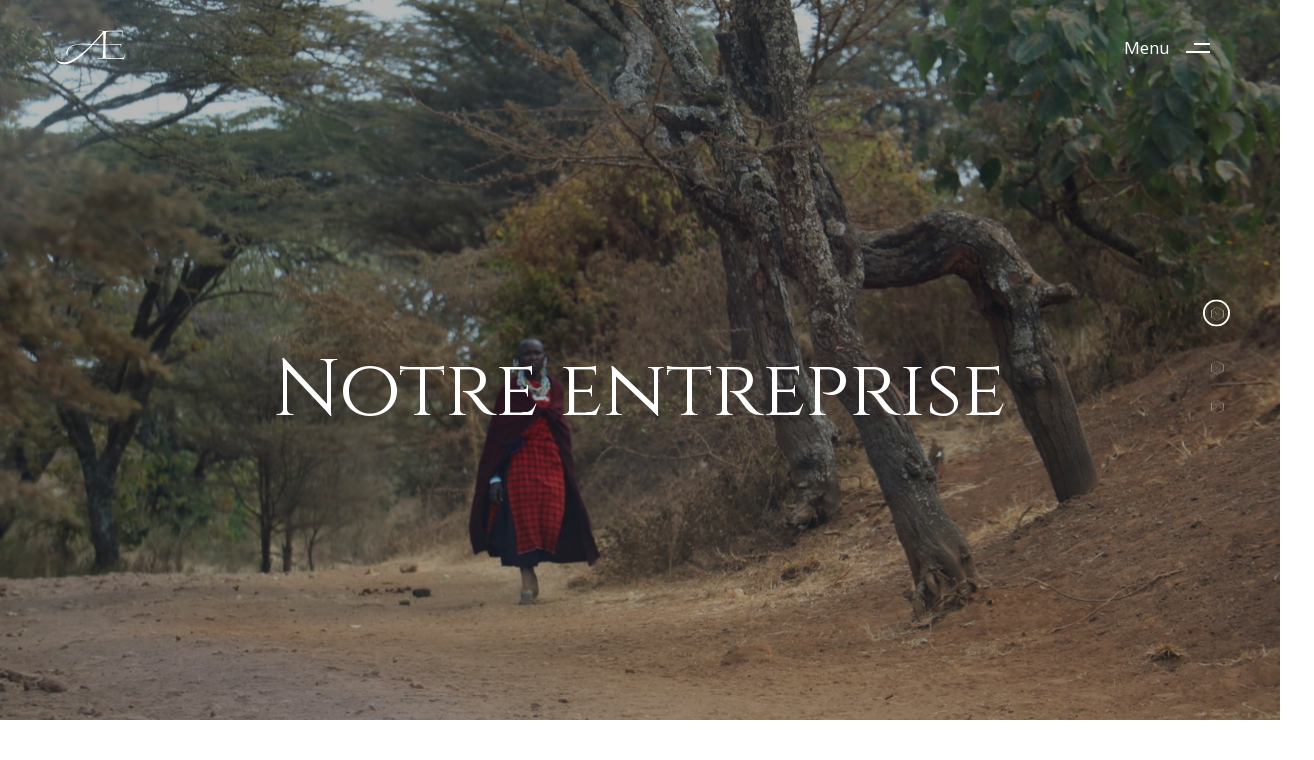

--- FILE ---
content_type: text/html; charset=UTF-8
request_url: https://aeternis.fr/notre-entreprise/
body_size: 19509
content:
<!DOCTYPE html>
<html lang="fr-FR">
<head >
<meta charset="UTF-8">
<meta name="viewport" content="width=device-width, initial-scale=1.0" />
<meta http-equiv="X-UA-Compatible" content="IE=edge">
<link rel="profile" href="https://gmpg.org/xfn/11">
<meta name="mobile-web-app-capable" content="yes">
<meta name="apple-mobile-web-app-capable" content="yes">
<meta name="apple-mobile-web-app-title" content="AETERNIS - Pierres précieuses &amp; pierres fines">
<link rel="pingback" href="https://aeternis.fr/xmlrpc.php" />
<script type="text/javascript">
var WebFontConfig = WebFontConfig || {};
WebFontConfig['active'] = function() {
if ( typeof ( window.jQuery ) !== 'undefined' ) {
jQuery(window).trigger('liquid_async_fonts_active');
}
};
WebFontConfig['inactive'] = function() {
if ( typeof ( window.jQuery ) !== 'undefined' ) {
jQuery(window).trigger('liquid_async_fonts_inactive');
}
};
</script>
<meta name='robots' content='index, follow, max-image-preview:large, max-snippet:-1, max-video-preview:-1' />
<!-- This site is optimized with the Yoast SEO plugin v22.8 - https://yoast.com/wordpress/plugins/seo/ -->
<title>Notre entreprise - AETERNIS</title>
<link rel="canonical" href="https://aeternis.fr/notre-entreprise/" />
<meta property="og:locale" content="fr_FR" />
<meta property="og:type" content="article" />
<meta property="og:title" content="Notre entreprise - AETERNIS" />
<meta property="og:url" content="https://aeternis.fr/notre-entreprise/" />
<meta property="og:site_name" content="AETERNIS" />
<meta property="article:modified_time" content="2022-09-07T14:57:33+00:00" />
<meta name="twitter:card" content="summary_large_image" />
<meta name="twitter:label1" content="Durée de lecture estimée" />
<meta name="twitter:data1" content="5 minutes" />
<script type="application/ld+json" class="yoast-schema-graph">{"@context":"https://schema.org","@graph":[{"@type":"WebPage","@id":"https://aeternis.fr/notre-entreprise/","url":"https://aeternis.fr/notre-entreprise/","name":"Notre entreprise - AETERNIS","isPartOf":{"@id":"https://aeternis.fr/#website"},"datePublished":"2022-08-21T19:37:44+00:00","dateModified":"2022-09-07T14:57:33+00:00","inLanguage":"fr-FR","potentialAction":[{"@type":"ReadAction","target":["https://aeternis.fr/notre-entreprise/"]}]},{"@type":"WebSite","@id":"https://aeternis.fr/#website","url":"https://aeternis.fr/","name":"AETERNIS","description":"Pierres précieuses &amp; pierres fines","potentialAction":[{"@type":"SearchAction","target":{"@type":"EntryPoint","urlTemplate":"https://aeternis.fr/?s={search_term_string}"},"query-input":"required name=search_term_string"}],"inLanguage":"fr-FR"}]}</script>
<!-- / Yoast SEO plugin. -->
<link rel='dns-prefetch' href='//fonts.googleapis.com' />
<link rel="alternate" type="application/rss+xml" title="AETERNIS &raquo; Flux" href="https://aeternis.fr/feed/" />
<link rel="alternate" type="application/rss+xml" title="AETERNIS &raquo; Flux des commentaires" href="https://aeternis.fr/comments/feed/" />
<link rel="preload" href="https://aeternis.fr/wp-content/themes/hub/assets/vendors/liquid-icon/lqd-essentials/fonts/lqd-essentials.woff2" as="font" type="font/woff2" crossorigin><script type="text/javascript">
/* <![CDATA[ */
window._wpemojiSettings = {"baseUrl":"https:\/\/s.w.org\/images\/core\/emoji\/15.0.3\/72x72\/","ext":".png","svgUrl":"https:\/\/s.w.org\/images\/core\/emoji\/15.0.3\/svg\/","svgExt":".svg","source":{"concatemoji":"https:\/\/aeternis.fr\/wp-includes\/js\/wp-emoji-release.min.js?ver=6.6.2"}};
/*! This file is auto-generated */
!function(i,n){var o,s,e;function c(e){try{var t={supportTests:e,timestamp:(new Date).valueOf()};sessionStorage.setItem(o,JSON.stringify(t))}catch(e){}}function p(e,t,n){e.clearRect(0,0,e.canvas.width,e.canvas.height),e.fillText(t,0,0);var t=new Uint32Array(e.getImageData(0,0,e.canvas.width,e.canvas.height).data),r=(e.clearRect(0,0,e.canvas.width,e.canvas.height),e.fillText(n,0,0),new Uint32Array(e.getImageData(0,0,e.canvas.width,e.canvas.height).data));return t.every(function(e,t){return e===r[t]})}function u(e,t,n){switch(t){case"flag":return n(e,"\ud83c\udff3\ufe0f\u200d\u26a7\ufe0f","\ud83c\udff3\ufe0f\u200b\u26a7\ufe0f")?!1:!n(e,"\ud83c\uddfa\ud83c\uddf3","\ud83c\uddfa\u200b\ud83c\uddf3")&&!n(e,"\ud83c\udff4\udb40\udc67\udb40\udc62\udb40\udc65\udb40\udc6e\udb40\udc67\udb40\udc7f","\ud83c\udff4\u200b\udb40\udc67\u200b\udb40\udc62\u200b\udb40\udc65\u200b\udb40\udc6e\u200b\udb40\udc67\u200b\udb40\udc7f");case"emoji":return!n(e,"\ud83d\udc26\u200d\u2b1b","\ud83d\udc26\u200b\u2b1b")}return!1}function f(e,t,n){var r="undefined"!=typeof WorkerGlobalScope&&self instanceof WorkerGlobalScope?new OffscreenCanvas(300,150):i.createElement("canvas"),a=r.getContext("2d",{willReadFrequently:!0}),o=(a.textBaseline="top",a.font="600 32px Arial",{});return e.forEach(function(e){o[e]=t(a,e,n)}),o}function t(e){var t=i.createElement("script");t.src=e,t.defer=!0,i.head.appendChild(t)}"undefined"!=typeof Promise&&(o="wpEmojiSettingsSupports",s=["flag","emoji"],n.supports={everything:!0,everythingExceptFlag:!0},e=new Promise(function(e){i.addEventListener("DOMContentLoaded",e,{once:!0})}),new Promise(function(t){var n=function(){try{var e=JSON.parse(sessionStorage.getItem(o));if("object"==typeof e&&"number"==typeof e.timestamp&&(new Date).valueOf()<e.timestamp+604800&&"object"==typeof e.supportTests)return e.supportTests}catch(e){}return null}();if(!n){if("undefined"!=typeof Worker&&"undefined"!=typeof OffscreenCanvas&&"undefined"!=typeof URL&&URL.createObjectURL&&"undefined"!=typeof Blob)try{var e="postMessage("+f.toString()+"("+[JSON.stringify(s),u.toString(),p.toString()].join(",")+"));",r=new Blob([e],{type:"text/javascript"}),a=new Worker(URL.createObjectURL(r),{name:"wpTestEmojiSupports"});return void(a.onmessage=function(e){c(n=e.data),a.terminate(),t(n)})}catch(e){}c(n=f(s,u,p))}t(n)}).then(function(e){for(var t in e)n.supports[t]=e[t],n.supports.everything=n.supports.everything&&n.supports[t],"flag"!==t&&(n.supports.everythingExceptFlag=n.supports.everythingExceptFlag&&n.supports[t]);n.supports.everythingExceptFlag=n.supports.everythingExceptFlag&&!n.supports.flag,n.DOMReady=!1,n.readyCallback=function(){n.DOMReady=!0}}).then(function(){return e}).then(function(){var e;n.supports.everything||(n.readyCallback(),(e=n.source||{}).concatemoji?t(e.concatemoji):e.wpemoji&&e.twemoji&&(t(e.twemoji),t(e.wpemoji)))}))}((window,document),window._wpemojiSettings);
/* ]]> */
</script>
<style id='wp-emoji-styles-inline-css' type='text/css'>
img.wp-smiley, img.emoji {
display: inline !important;
border: none !important;
box-shadow: none !important;
height: 1em !important;
width: 1em !important;
margin: 0 0.07em !important;
vertical-align: -0.1em !important;
background: none !important;
padding: 0 !important;
}
</style>
<!-- <link rel='stylesheet' id='wp-block-library-css' href='https://aeternis.fr/wp-includes/css/dist/block-library/style.min.css?ver=6.6.2' type='text/css' media='all' /> -->
<link rel="stylesheet" type="text/css" href="//aeternis.fr/wp-content/cache/wpfc-minified/lp65fiqt/fctvw.css" media="all"/>
<style id='wp-block-library-theme-inline-css' type='text/css'>
.wp-block-audio :where(figcaption){color:#555;font-size:13px;text-align:center}.is-dark-theme .wp-block-audio :where(figcaption){color:#ffffffa6}.wp-block-audio{margin:0 0 1em}.wp-block-code{border:1px solid #ccc;border-radius:4px;font-family:Menlo,Consolas,monaco,monospace;padding:.8em 1em}.wp-block-embed :where(figcaption){color:#555;font-size:13px;text-align:center}.is-dark-theme .wp-block-embed :where(figcaption){color:#ffffffa6}.wp-block-embed{margin:0 0 1em}.blocks-gallery-caption{color:#555;font-size:13px;text-align:center}.is-dark-theme .blocks-gallery-caption{color:#ffffffa6}:root :where(.wp-block-image figcaption){color:#555;font-size:13px;text-align:center}.is-dark-theme :root :where(.wp-block-image figcaption){color:#ffffffa6}.wp-block-image{margin:0 0 1em}.wp-block-pullquote{border-bottom:4px solid;border-top:4px solid;color:currentColor;margin-bottom:1.75em}.wp-block-pullquote cite,.wp-block-pullquote footer,.wp-block-pullquote__citation{color:currentColor;font-size:.8125em;font-style:normal;text-transform:uppercase}.wp-block-quote{border-left:.25em solid;margin:0 0 1.75em;padding-left:1em}.wp-block-quote cite,.wp-block-quote footer{color:currentColor;font-size:.8125em;font-style:normal;position:relative}.wp-block-quote.has-text-align-right{border-left:none;border-right:.25em solid;padding-left:0;padding-right:1em}.wp-block-quote.has-text-align-center{border:none;padding-left:0}.wp-block-quote.is-large,.wp-block-quote.is-style-large,.wp-block-quote.is-style-plain{border:none}.wp-block-search .wp-block-search__label{font-weight:700}.wp-block-search__button{border:1px solid #ccc;padding:.375em .625em}:where(.wp-block-group.has-background){padding:1.25em 2.375em}.wp-block-separator.has-css-opacity{opacity:.4}.wp-block-separator{border:none;border-bottom:2px solid;margin-left:auto;margin-right:auto}.wp-block-separator.has-alpha-channel-opacity{opacity:1}.wp-block-separator:not(.is-style-wide):not(.is-style-dots){width:100px}.wp-block-separator.has-background:not(.is-style-dots){border-bottom:none;height:1px}.wp-block-separator.has-background:not(.is-style-wide):not(.is-style-dots){height:2px}.wp-block-table{margin:0 0 1em}.wp-block-table td,.wp-block-table th{word-break:normal}.wp-block-table :where(figcaption){color:#555;font-size:13px;text-align:center}.is-dark-theme .wp-block-table :where(figcaption){color:#ffffffa6}.wp-block-video :where(figcaption){color:#555;font-size:13px;text-align:center}.is-dark-theme .wp-block-video :where(figcaption){color:#ffffffa6}.wp-block-video{margin:0 0 1em}:root :where(.wp-block-template-part.has-background){margin-bottom:0;margin-top:0;padding:1.25em 2.375em}
</style>
<style id='safe-svg-svg-icon-style-inline-css' type='text/css'>
.safe-svg-cover{text-align:center}.safe-svg-cover .safe-svg-inside{display:inline-block;max-width:100%}.safe-svg-cover svg{height:100%;max-height:100%;max-width:100%;width:100%}
</style>
<style id='classic-theme-styles-inline-css' type='text/css'>
/*! This file is auto-generated */
.wp-block-button__link{color:#fff;background-color:#32373c;border-radius:9999px;box-shadow:none;text-decoration:none;padding:calc(.667em + 2px) calc(1.333em + 2px);font-size:1.125em}.wp-block-file__button{background:#32373c;color:#fff;text-decoration:none}
</style>
<style id='global-styles-inline-css' type='text/css'>
:root{--wp--preset--aspect-ratio--square: 1;--wp--preset--aspect-ratio--4-3: 4/3;--wp--preset--aspect-ratio--3-4: 3/4;--wp--preset--aspect-ratio--3-2: 3/2;--wp--preset--aspect-ratio--2-3: 2/3;--wp--preset--aspect-ratio--16-9: 16/9;--wp--preset--aspect-ratio--9-16: 9/16;--wp--preset--color--black: #000000;--wp--preset--color--cyan-bluish-gray: #abb8c3;--wp--preset--color--white: #ffffff;--wp--preset--color--pale-pink: #f78da7;--wp--preset--color--vivid-red: #cf2e2e;--wp--preset--color--luminous-vivid-orange: #ff6900;--wp--preset--color--luminous-vivid-amber: #fcb900;--wp--preset--color--light-green-cyan: #7bdcb5;--wp--preset--color--vivid-green-cyan: #00d084;--wp--preset--color--pale-cyan-blue: #8ed1fc;--wp--preset--color--vivid-cyan-blue: #0693e3;--wp--preset--color--vivid-purple: #9b51e0;--wp--preset--gradient--vivid-cyan-blue-to-vivid-purple: linear-gradient(135deg,rgba(6,147,227,1) 0%,rgb(155,81,224) 100%);--wp--preset--gradient--light-green-cyan-to-vivid-green-cyan: linear-gradient(135deg,rgb(122,220,180) 0%,rgb(0,208,130) 100%);--wp--preset--gradient--luminous-vivid-amber-to-luminous-vivid-orange: linear-gradient(135deg,rgba(252,185,0,1) 0%,rgba(255,105,0,1) 100%);--wp--preset--gradient--luminous-vivid-orange-to-vivid-red: linear-gradient(135deg,rgba(255,105,0,1) 0%,rgb(207,46,46) 100%);--wp--preset--gradient--very-light-gray-to-cyan-bluish-gray: linear-gradient(135deg,rgb(238,238,238) 0%,rgb(169,184,195) 100%);--wp--preset--gradient--cool-to-warm-spectrum: linear-gradient(135deg,rgb(74,234,220) 0%,rgb(151,120,209) 20%,rgb(207,42,186) 40%,rgb(238,44,130) 60%,rgb(251,105,98) 80%,rgb(254,248,76) 100%);--wp--preset--gradient--blush-light-purple: linear-gradient(135deg,rgb(255,206,236) 0%,rgb(152,150,240) 100%);--wp--preset--gradient--blush-bordeaux: linear-gradient(135deg,rgb(254,205,165) 0%,rgb(254,45,45) 50%,rgb(107,0,62) 100%);--wp--preset--gradient--luminous-dusk: linear-gradient(135deg,rgb(255,203,112) 0%,rgb(199,81,192) 50%,rgb(65,88,208) 100%);--wp--preset--gradient--pale-ocean: linear-gradient(135deg,rgb(255,245,203) 0%,rgb(182,227,212) 50%,rgb(51,167,181) 100%);--wp--preset--gradient--electric-grass: linear-gradient(135deg,rgb(202,248,128) 0%,rgb(113,206,126) 100%);--wp--preset--gradient--midnight: linear-gradient(135deg,rgb(2,3,129) 0%,rgb(40,116,252) 100%);--wp--preset--font-size--small: 13px;--wp--preset--font-size--medium: 20px;--wp--preset--font-size--large: 36px;--wp--preset--font-size--x-large: 42px;--wp--preset--spacing--20: 0.44rem;--wp--preset--spacing--30: 0.67rem;--wp--preset--spacing--40: 1rem;--wp--preset--spacing--50: 1.5rem;--wp--preset--spacing--60: 2.25rem;--wp--preset--spacing--70: 3.38rem;--wp--preset--spacing--80: 5.06rem;--wp--preset--shadow--natural: 6px 6px 9px rgba(0, 0, 0, 0.2);--wp--preset--shadow--deep: 12px 12px 50px rgba(0, 0, 0, 0.4);--wp--preset--shadow--sharp: 6px 6px 0px rgba(0, 0, 0, 0.2);--wp--preset--shadow--outlined: 6px 6px 0px -3px rgba(255, 255, 255, 1), 6px 6px rgba(0, 0, 0, 1);--wp--preset--shadow--crisp: 6px 6px 0px rgba(0, 0, 0, 1);}:where(.is-layout-flex){gap: 0.5em;}:where(.is-layout-grid){gap: 0.5em;}body .is-layout-flex{display: flex;}.is-layout-flex{flex-wrap: wrap;align-items: center;}.is-layout-flex > :is(*, div){margin: 0;}body .is-layout-grid{display: grid;}.is-layout-grid > :is(*, div){margin: 0;}:where(.wp-block-columns.is-layout-flex){gap: 2em;}:where(.wp-block-columns.is-layout-grid){gap: 2em;}:where(.wp-block-post-template.is-layout-flex){gap: 1.25em;}:where(.wp-block-post-template.is-layout-grid){gap: 1.25em;}.has-black-color{color: var(--wp--preset--color--black) !important;}.has-cyan-bluish-gray-color{color: var(--wp--preset--color--cyan-bluish-gray) !important;}.has-white-color{color: var(--wp--preset--color--white) !important;}.has-pale-pink-color{color: var(--wp--preset--color--pale-pink) !important;}.has-vivid-red-color{color: var(--wp--preset--color--vivid-red) !important;}.has-luminous-vivid-orange-color{color: var(--wp--preset--color--luminous-vivid-orange) !important;}.has-luminous-vivid-amber-color{color: var(--wp--preset--color--luminous-vivid-amber) !important;}.has-light-green-cyan-color{color: var(--wp--preset--color--light-green-cyan) !important;}.has-vivid-green-cyan-color{color: var(--wp--preset--color--vivid-green-cyan) !important;}.has-pale-cyan-blue-color{color: var(--wp--preset--color--pale-cyan-blue) !important;}.has-vivid-cyan-blue-color{color: var(--wp--preset--color--vivid-cyan-blue) !important;}.has-vivid-purple-color{color: var(--wp--preset--color--vivid-purple) !important;}.has-black-background-color{background-color: var(--wp--preset--color--black) !important;}.has-cyan-bluish-gray-background-color{background-color: var(--wp--preset--color--cyan-bluish-gray) !important;}.has-white-background-color{background-color: var(--wp--preset--color--white) !important;}.has-pale-pink-background-color{background-color: var(--wp--preset--color--pale-pink) !important;}.has-vivid-red-background-color{background-color: var(--wp--preset--color--vivid-red) !important;}.has-luminous-vivid-orange-background-color{background-color: var(--wp--preset--color--luminous-vivid-orange) !important;}.has-luminous-vivid-amber-background-color{background-color: var(--wp--preset--color--luminous-vivid-amber) !important;}.has-light-green-cyan-background-color{background-color: var(--wp--preset--color--light-green-cyan) !important;}.has-vivid-green-cyan-background-color{background-color: var(--wp--preset--color--vivid-green-cyan) !important;}.has-pale-cyan-blue-background-color{background-color: var(--wp--preset--color--pale-cyan-blue) !important;}.has-vivid-cyan-blue-background-color{background-color: var(--wp--preset--color--vivid-cyan-blue) !important;}.has-vivid-purple-background-color{background-color: var(--wp--preset--color--vivid-purple) !important;}.has-black-border-color{border-color: var(--wp--preset--color--black) !important;}.has-cyan-bluish-gray-border-color{border-color: var(--wp--preset--color--cyan-bluish-gray) !important;}.has-white-border-color{border-color: var(--wp--preset--color--white) !important;}.has-pale-pink-border-color{border-color: var(--wp--preset--color--pale-pink) !important;}.has-vivid-red-border-color{border-color: var(--wp--preset--color--vivid-red) !important;}.has-luminous-vivid-orange-border-color{border-color: var(--wp--preset--color--luminous-vivid-orange) !important;}.has-luminous-vivid-amber-border-color{border-color: var(--wp--preset--color--luminous-vivid-amber) !important;}.has-light-green-cyan-border-color{border-color: var(--wp--preset--color--light-green-cyan) !important;}.has-vivid-green-cyan-border-color{border-color: var(--wp--preset--color--vivid-green-cyan) !important;}.has-pale-cyan-blue-border-color{border-color: var(--wp--preset--color--pale-cyan-blue) !important;}.has-vivid-cyan-blue-border-color{border-color: var(--wp--preset--color--vivid-cyan-blue) !important;}.has-vivid-purple-border-color{border-color: var(--wp--preset--color--vivid-purple) !important;}.has-vivid-cyan-blue-to-vivid-purple-gradient-background{background: var(--wp--preset--gradient--vivid-cyan-blue-to-vivid-purple) !important;}.has-light-green-cyan-to-vivid-green-cyan-gradient-background{background: var(--wp--preset--gradient--light-green-cyan-to-vivid-green-cyan) !important;}.has-luminous-vivid-amber-to-luminous-vivid-orange-gradient-background{background: var(--wp--preset--gradient--luminous-vivid-amber-to-luminous-vivid-orange) !important;}.has-luminous-vivid-orange-to-vivid-red-gradient-background{background: var(--wp--preset--gradient--luminous-vivid-orange-to-vivid-red) !important;}.has-very-light-gray-to-cyan-bluish-gray-gradient-background{background: var(--wp--preset--gradient--very-light-gray-to-cyan-bluish-gray) !important;}.has-cool-to-warm-spectrum-gradient-background{background: var(--wp--preset--gradient--cool-to-warm-spectrum) !important;}.has-blush-light-purple-gradient-background{background: var(--wp--preset--gradient--blush-light-purple) !important;}.has-blush-bordeaux-gradient-background{background: var(--wp--preset--gradient--blush-bordeaux) !important;}.has-luminous-dusk-gradient-background{background: var(--wp--preset--gradient--luminous-dusk) !important;}.has-pale-ocean-gradient-background{background: var(--wp--preset--gradient--pale-ocean) !important;}.has-electric-grass-gradient-background{background: var(--wp--preset--gradient--electric-grass) !important;}.has-midnight-gradient-background{background: var(--wp--preset--gradient--midnight) !important;}.has-small-font-size{font-size: var(--wp--preset--font-size--small) !important;}.has-medium-font-size{font-size: var(--wp--preset--font-size--medium) !important;}.has-large-font-size{font-size: var(--wp--preset--font-size--large) !important;}.has-x-large-font-size{font-size: var(--wp--preset--font-size--x-large) !important;}
:where(.wp-block-post-template.is-layout-flex){gap: 1.25em;}:where(.wp-block-post-template.is-layout-grid){gap: 1.25em;}
:where(.wp-block-columns.is-layout-flex){gap: 2em;}:where(.wp-block-columns.is-layout-grid){gap: 2em;}
:root :where(.wp-block-pullquote){font-size: 1.5em;line-height: 1.6;}
</style>
<!-- <link rel='stylesheet' id='contact-form-7-css' href='https://aeternis.fr/wp-content/plugins/contact-form-7/includes/css/styles.css?ver=5.9.6' type='text/css' media='all' /> -->
<!-- <link rel='stylesheet' id='trp-language-switcher-style-css' href='https://aeternis.fr/wp-content/plugins/translatepress-multilingual/assets/css/trp-language-switcher.css?ver=2.6.2' type='text/css' media='all' /> -->
<!-- <link rel='stylesheet' id='bootstrap-css' href='https://aeternis.fr/wp-content/themes/hub/assets/vendors/bootstrap/css/bootstrap.min.css' type='text/css' media='all' /> -->
<!-- <link rel='stylesheet' id='liquid-base-css' href='https://aeternis.fr/wp-content/themes/hub/style.css' type='text/css' media='all' /> -->
<!-- <link rel='stylesheet' id='liquid-theme-css' href='https://aeternis.fr/wp-content/themes/hub/assets/css/theme.min.css' type='text/css' media='all' /> -->
<link rel="stylesheet" type="text/css" href="//aeternis.fr/wp-content/cache/wpfc-minified/qt3nltkc/fctvw.css" media="all"/>
<!-- <link rel='stylesheet' id='theme-responsive-min-css' href='https://aeternis.fr/wp-content/themes/hub/assets/css/theme-responsive-min.min.css?ver=6.6.2' type='text/css' media='screen and (min-width: 1200px)' /> -->
<link rel="stylesheet" type="text/css" href="//aeternis.fr/wp-content/cache/wpfc-minified/9h7g1e0i/fctvw.css" media="screen and (min-width: 1200px)"/>
<!-- <link rel='stylesheet' id='theme-responsive-max-css' href='https://aeternis.fr/wp-content/themes/hub/assets/css/theme-responsive-max.min.css?ver=6.6.2' type='text/css' media='screen and (max-width: 1199px)' /> -->
<link rel="stylesheet" type="text/css" href="//aeternis.fr/wp-content/cache/wpfc-minified/k24kzq5f/fctvw.css" media="screen and (max-width: 1199px)"/>
<!-- <link rel='stylesheet' id='js_composer_front-css' href='https://aeternis.fr/wp-content/plugins/liquid_js_composer/assets/css/js_composer.min.css?ver=6.9.0' type='text/css' media='all' /> -->
<!-- <link rel='stylesheet' id='ld-gdpr-box-css' href='https://aeternis.fr/wp-content/plugins/liquid-gdpr/assets/css/liquid-gdpr.min.css?ver=6.6.2' type='text/css' media='all' /> -->
<!-- <link rel='stylesheet' id='landinghub-core-css' href='https://aeternis.fr/wp-content/plugins/hub-core/assets/css/landinghub-core.min.css?ver=6.6.2' type='text/css' media='all' /> -->
<link rel="stylesheet" type="text/css" href="//aeternis.fr/wp-content/cache/wpfc-minified/dha36xr2/fctvw.css" media="all"/>
<link rel='stylesheet' id='redux-google-fonts-liquid_one_opt-css' href='https://fonts.googleapis.com/css?family=Open+Sans%3A400%7CMontserrat%3A500%7CCardo%3A400%7CCinzel%3A400&#038;ver=6.6.2' type='text/css' media='all' />
<!-- <link rel='stylesheet' id='liquid-generated-responsive-css' href='//aeternis.fr/wp-content/uploads/liquid-styles/liquid-responsive-100.css?timestamp=1669071780&#038;ver=6.6.2' type='text/css' media='all' /> -->
<link rel="stylesheet" type="text/css" href="//aeternis.fr/wp-content/cache/wpfc-minified/fdhanavj/fctvw.css" media="all"/>
<script src='//aeternis.fr/wp-content/cache/wpfc-minified/226o7eiw/fctvw.js' type="text/javascript"></script>
<!-- <script type="text/javascript" src="https://aeternis.fr/wp-includes/js/jquery/jquery.min.js?ver=3.7.1" id="jquery-core-js"></script> -->
<!-- <script type="text/javascript" src="https://aeternis.fr/wp-includes/js/jquery/jquery-migrate.min.js?ver=3.4.1" id="jquery-migrate-js"></script> -->
<link rel="https://api.w.org/" href="https://aeternis.fr/wp-json/" /><link rel="alternate" title="JSON" type="application/json" href="https://aeternis.fr/wp-json/wp/v2/pages/5120" /><link rel="EditURI" type="application/rsd+xml" title="RSD" href="https://aeternis.fr/xmlrpc.php?rsd" />
<meta name="generator" content="WordPress 6.6.2" />
<link rel='shortlink' href='https://aeternis.fr/?p=5120' />
<link rel="alternate" title="oEmbed (JSON)" type="application/json+oembed" href="https://aeternis.fr/wp-json/oembed/1.0/embed?url=https%3A%2F%2Faeternis.fr%2Fnotre-entreprise%2F" />
<link rel="alternate" title="oEmbed (XML)" type="text/xml+oembed" href="https://aeternis.fr/wp-json/oembed/1.0/embed?url=https%3A%2F%2Faeternis.fr%2Fnotre-entreprise%2F&#038;format=xml" />
<link rel="alternate" hreflang="fr-FR" href="https://aeternis.fr/notre-entreprise/"/>
<link rel="alternate" hreflang="en-GB" href="https://aeternis.fr/en/notre-entreprise/"/>
<link rel="alternate" hreflang="de-DE" href="https://aeternis.fr/de/notre-entreprise/"/>
<link rel="alternate" hreflang="fr" href="https://aeternis.fr/notre-entreprise/"/>
<link rel="alternate" hreflang="en" href="https://aeternis.fr/en/notre-entreprise/"/>
<link rel="alternate" hreflang="de" href="https://aeternis.fr/de/notre-entreprise/"/>
<link rel="shortcut icon" href="https://aeternis.fr/wp-content/uploads/2022/08/cropped-Sans-titre-1-2.png" />
<script type="text/javascript">
window.liquidParams = {
currentZIndex: 10,
lazyLoadOffset: 500,
ccOuterSize: 35,
ccActiveCircleBg: 1,
ccActiveCircleBc: 1,
};
window.liquidIsElementor = false;
</script><meta name="generator" content="Powered by WPBakery Page Builder - drag and drop page builder for WordPress."/>
<meta name="generator" content="Powered by Slider Revolution 6.7.12 - responsive, Mobile-Friendly Slider Plugin for WordPress with comfortable drag and drop interface." />
<link rel="icon" href="https://aeternis.fr/wp-content/uploads/2022/08/cropped-Sans-titre-1-2-32x32.png" sizes="32x32" />
<link rel="icon" href="https://aeternis.fr/wp-content/uploads/2022/08/cropped-Sans-titre-1-2-192x192.png" sizes="192x192" />
<link rel="apple-touch-icon" href="https://aeternis.fr/wp-content/uploads/2022/08/cropped-Sans-titre-1-2-180x180.png" />
<meta name="msapplication-TileImage" content="https://aeternis.fr/wp-content/uploads/2022/08/cropped-Sans-titre-1-2-270x270.png" />
<script>function setREVStartSize(e){
//window.requestAnimationFrame(function() {
window.RSIW = window.RSIW===undefined ? window.innerWidth : window.RSIW;
window.RSIH = window.RSIH===undefined ? window.innerHeight : window.RSIH;
try {
var pw = document.getElementById(e.c).parentNode.offsetWidth,
newh;
pw = pw===0 || isNaN(pw) || (e.l=="fullwidth" || e.layout=="fullwidth") ? window.RSIW : pw;
e.tabw = e.tabw===undefined ? 0 : parseInt(e.tabw);
e.thumbw = e.thumbw===undefined ? 0 : parseInt(e.thumbw);
e.tabh = e.tabh===undefined ? 0 : parseInt(e.tabh);
e.thumbh = e.thumbh===undefined ? 0 : parseInt(e.thumbh);
e.tabhide = e.tabhide===undefined ? 0 : parseInt(e.tabhide);
e.thumbhide = e.thumbhide===undefined ? 0 : parseInt(e.thumbhide);
e.mh = e.mh===undefined || e.mh=="" || e.mh==="auto" ? 0 : parseInt(e.mh,0);
if(e.layout==="fullscreen" || e.l==="fullscreen")
newh = Math.max(e.mh,window.RSIH);
else{
e.gw = Array.isArray(e.gw) ? e.gw : [e.gw];
for (var i in e.rl) if (e.gw[i]===undefined || e.gw[i]===0) e.gw[i] = e.gw[i-1];
e.gh = e.el===undefined || e.el==="" || (Array.isArray(e.el) && e.el.length==0)? e.gh : e.el;
e.gh = Array.isArray(e.gh) ? e.gh : [e.gh];
for (var i in e.rl) if (e.gh[i]===undefined || e.gh[i]===0) e.gh[i] = e.gh[i-1];
var nl = new Array(e.rl.length),
ix = 0,
sl;
e.tabw = e.tabhide>=pw ? 0 : e.tabw;
e.thumbw = e.thumbhide>=pw ? 0 : e.thumbw;
e.tabh = e.tabhide>=pw ? 0 : e.tabh;
e.thumbh = e.thumbhide>=pw ? 0 : e.thumbh;
for (var i in e.rl) nl[i] = e.rl[i]<window.RSIW ? 0 : e.rl[i];
sl = nl[0];
for (var i in nl) if (sl>nl[i] && nl[i]>0) { sl = nl[i]; ix=i;}
var m = pw>(e.gw[ix]+e.tabw+e.thumbw) ? 1 : (pw-(e.tabw+e.thumbw)) / (e.gw[ix]);
newh =  (e.gh[ix] * m) + (e.tabh + e.thumbh);
}
var el = document.getElementById(e.c);
if (el!==null && el) el.style.height = newh+"px";
el = document.getElementById(e.c+"_wrapper");
if (el!==null && el) {
el.style.height = newh+"px";
el.style.display = "block";
}
} catch(e){
console.log("Failure at Presize of Slider:" + e)
}
//});
};</script>
<style type="text/css" id="wp-custom-css">
.grecaptcha-badge { 
visibility: hidden !important;
}
.hide-desktop {
display: none !important;
}
.parallaxie{
min-height: 360px;
}
.pic-c {
margin-top: 17px !important;
}
.blog-post-footer {
background: #fff !important
}
.comments-area {
display: none
}
.related-posts .lqd-lp-style-13 .lqd-lp-date {
background-color: #f2f3f5;
padding: 0 13px;
}
.related-posts .lqd-lp-style-13 .lqd-lp-cat a {
background-color: rgba(0,0,0,0);
padding: 0 15px;
}
.entry-author {
display: none;
}
.lqd-post-content, .lqd-post-header .entry-excerpt {
font-family: 'Cardo', Arial, Helvetica, sans-serif;
font-weight: 400;
line-height: 2;
font-size: 17px;
color: #000000;
}
@media screen and (min-width: 1200px){
.lqd-blog-post-style-3 .lqd-post-cover {
width: 1243px !important;
}}
@media screen and (max-width: 767px) {
.hide-mobile {
display:none !important;
}
.hide-desktop {
display: block !important;
}
}
/* width */
::-webkit-scrollbar {
width: 9px;
}
/* Track */
::-webkit-scrollbar-track {
background: #111;
}
/* Handle */
::-webkit-scrollbar-thumb {
background: #333;
}
/* Handle on hover */
::-webkit-scrollbar-thumb:hover {
background: #555;
}
.lqd-stack-nav-style-3 #pp-nav .pp-nav-current, .lqd-stack-nav-style-3 #pp-nav .pp-nav-total {
display: none;
}
.trp-ls-shortcode-language a,
.trp-ls-shortcode-current-language a{
font-family: 'Cinzel', Arial, Helvetica, sans-serif;
font-weight: 400;
}
.trp-language-switcher > div {
border: 1px solid #dddddd;
border-radius: 0px;
}
@font-face {
font-family: 'icomoon';
src:  url('https://aeternis.fr/fonts/icomoon.eot?pbao4z');
src:  url('https://aeternis.fr/fonts/icomoon.eot?pbao4z#iefix') format('embedded-opentype'),
url('https://aeternis.fr/fonts/icomoon.ttf?pbao4z') format('truetype'),
url('https://aeternis.fr/fonts/icomoon.woff?pbao4z') format('woff'),
url('https://aeternis.fr/fonts/icomoon.svg?pbao4z#icomoon') format('svg');
font-weight: normal;
font-style: normal;
font-display: block;
}
[class^="icon-"], [class*=" icon-"] {
/* use !important to prevent issues with browser extensions that change fonts */
font-family: 'icomoon' !important;
speak: never;
font-style: normal;
font-weight: normal;
font-variant: normal;
text-transform: none;
line-height: 1;
/* Better Font Rendering =========== */
-webkit-font-smoothing: antialiased;
-moz-osx-font-smoothing: grayscale;
}
.icon-Puce-Pierre-1:before {
content: "\e900";
}
.navbar-brand-inner {
width: 71px;
}
.logo-home img {
width: 503px;
}
.slagon-italic {
font-family: 'Cardo';
font-style: italic !important;
}
.center-1537{
text-align: center;
}
@media (max-width: 1200px) {
.h2, h2 {
font-size: 29px !important;
}
.is-not-stuckU img{
visibility: hidden !important;
}
}
.lqd-stack-nav-style-3 #pp-nav a span {
font-size: 14PX;
DISPLAY: CONTENTS;
}
.lqd-stack-nav-style-3 #pp-nav li.active a {
color: #000;
}
.lqd-active-row-dark #pp-nav li.active a {
color: #fff;
}
.pp-nav-ul .active{
margin-bottom: 27px !important;
margin-top: 11px;
}
.lqd-stack-nav-style-3 #pp-nav li.active a svg {
display: block;
}
.lqd-back-to-top {
bottom: 55px;
right: 25px;
opacity: 0;
visibility: hidden;
}
.lqd-back-to-top.is-visible{
opacity: 1 !important;
visibility: visible !important;
}
.lqd-back-to-top a {
width: 39px;
height: 39px;
border-radius: 0;
background-color: rgb(0 0 0 / 33%);
font-size: 15px;
box-shadow: none !important;
border: solid 0px #cecece
}
[data-mobile-header-scheme=dark] .lqd-mobile-sec .navbar-header {
background: rgb(0 0 0 / 63%);
-webkit-backdrop-filter: saturate(180%) blur(20px);
backdrop-filter: saturate(90%) blur(20px);
}
.text-left.lqd-fancy-menu>ul>li>a {
font-family: 'Cinzel', Arial, Helvetica, sans-serif;
font-weight: 400;
}
[data-mobile-nav-scheme=dark] .lqd-mobile-sec ul.main-nav.lqd-mobile-main-nav>li>a {
font-family: 'Cinzel', Arial, Helvetica, sans-serif;
font-weight: 400;
}
[data-mobile-nav-style=minimal] .lqd-mobile-sec ul.main-nav.lqd-mobile-main-nav {
padding: 33px 15px 33px;
font-size: 16px;
background: #000;
}
.lqd-mobile-sec ul.main-nav.lqd-mobile-main-nav>li>a {
padding: 15px 15px;
}
#pp-nav {
z-index: 50;
}
.lqd-lp-meta {
display: none !important;
}
.lqd-post-content, .lqd-post-header .entry-excerpt {
font-family: "Open Sans", sans-serif !important;
font-weight: 400;
line-height: 1.5 !important;
font-size: 17px !important;
color: #737373;
}
.lqd-post-header .entry-meta {
display: none !important
}
.lqd-blog-post-style-6 .lqd-post-header {
display: block;
padding-top: 99px !important;
}
.blog-post-footer {
display: none !important;
}
.lqd-post-content{
padding-bottom: 99px
}
.lqd-blog-post-style-6 .lqd-post-media img {
border-radius: 0px;
}
.lqd-blog-post-style-3 .entry-meta {
display: none !important;
}
@media (max-width: 991px) {
.lqd-blog-post-style-3 .lqd-post-cover {
padding: 115px 15px 0px !important;
}}
body.blog #lqd-contents-wrap {
padding-top: 113px !important;
}
.lqd-lp-style-5 p {
display: none !important;
}
.lqd-post-cover .lqd-post-media{
display: none !important;
}
.lqd-blog-post-style-3 .lqd-post-header {
POSITION: absolute !important;
grid-template-columns: 100% auto 581px;
}
.lqd-blog-post-style-6 h1.entry-title {
margin-bottom: 0 !important;
TEXT-ALIGN: CENTER !important;
}
.lqd-blog-post-style-6 .lqd-post-cover {
margin-bottom: 19px;
}
figure.wp-block-gallery.has-nested-images {
align-items: normal;
margin-bottom: 33px !important;
}		</style>
<style id='liquid-stylesheet-inline-css' type='text/css'>:root{--color-primary:#000000;--color-gradient-start:#007fff;--color-gradient-stop:#ff4d54;--color-link:#5b7bfb;--color-link-hover:#181b31;--lqd-cc-active-bw:1px;}body{font-family:'Open Sans', sans-serif ;font-weight:400;line-height:1.6em;letter-spacing:1;font-size:17px;color:#808291;}.btn{font-family:'Montserrat', sans-serif ;font-weight:500;text-transform:uppercase;line-height:15px;letter-spacing:0.03em;font-size:13px;}.lqd-post-content, .lqd-post-header .entry-excerpt{font-family:'Cardo', sans-serif ;font-weight:400;line-height:2;font-size:14px;color:#737373;}.h1,h1{font-family:'Cinzel', sans-serif ;font-weight:400;line-height:1.2em;font-size:52px;color:#181b31;}.h2,h2{font-family:'Cinzel', sans-serif ;font-weight:400;line-height:1.2em;font-size:40px;color:#181b31;}.h3,h3{font-family:'Cinzel', sans-serif ;font-weight:400;line-height:1.2em;font-size:32px;color:#181b31;}.h4,h4{font-family:'Cinzel', sans-serif ;font-weight:400;line-height:1.2em;font-size:25px;color:#181b31;}.h5,h5{font-family:'Cinzel', sans-serif ;font-weight:400;line-height:1.2em;font-size:21px;color:#181b31;}.h6,h6{font-family:'Cinzel', sans-serif ;font-weight:400;line-height:1.2em;font-size:18px;color:#181b31;}.titlebar-inner h1{}.titlebar-inner p{}#lqd-gdpr{padding:   ;border-radius:   ;}#lqd-gdpr .lqd-gdpr-accept{padding:   ;border-radius:   ;}@media screen and (min-width: 992px){body.has-sidebar #lqd-contents-wrap{padding-top:25px;}}@media screen and (max-width: 1199px){.main-header .ld-module-trigger, .main-header .ld-search-form .input-icon{color:rgb(0, 0, 0);}.main-header .nav-trigger .bar, .main-header .nav-trigger.style-2 .bar:before, .main-header .nav-trigger.style-2 .bar:after{background-color:rgb(0, 0, 0);}}</style><style type="text/css" data-type="vc_custom-css">#pp-nav > div > ul > li:nth-child(4),
#pp-nav > div > ul > li:nth-child(5) {
display: none !important;
}
.gems-slagon {
width: 50%;
margin: auto;
}
.gems-slagon img{
margin-bottom: -66%;
}
.cinzel {
font-family: 'cinzel';
}
.font-black{
color: #000 !important;
height: 355px;
}
.font-black .wpb_wrapper{
position: absolute;
top: 53%;
-ms-transform: translateY(-50%);
transform: translateY(-23%);
width: 100%;
}
.font-black .cinzel{
text-align: center; 
font-size: 21px; 
margin-bottom: 0px;
margin-right:15px;
margin-left:15px;
line-height: 19px;
}
.font-black .cinzel2{
text-align: center; 
font-size: 13px; 
margin-bottom: 9px;
margin-right:15px;
margin-left:15px;
}
.font-black .text-bloc-c{
text-align: center; 
font-size: 13px;
margin-right:15px;
margin-left:15px;
line-height: 1.5;
margin-bottom: 19px;
}
.pic-c{
width: 61%; 
text-align: center; 
margin: auto; 
display: block;
}
@media (max-width: 1200px){
.font-black .text-bloc-c{
font-size: 11px;
}
.font-black .cinzel2{
font-size: 11px; 
}
}
@media (max-width: 1200px){
.font-black .wpb_wrapper {
position: absolute;
top: 53%;
-ms-transform: translateY(-55%);
transform: translateY(-25%);
}
.font-black {
height: 315px;
}
}
@media (max-width: 768px){
.font-black .wpb_wrapper {
position: absolute;
top: 50%;
-ms-transform: translateY(-50%);
transform: translateY(-33%);
}
}
.card-gems {
box-shadow: 0 5px 15px 0 rgb(110 110 110 / 10%);
}
}</style><style type="text/css" data-type="vc_shortcodes-custom-css">.vc_custom_1662562626338{background-image: url(https://aeternis.fr/wp-content/uploads/2022/08/IMG_4649-min.jpg?id=5425) !important;background-position: center;background-repeat: no-repeat !important;background-size: cover !important;}.vc_custom_1661860190767{background-color: #ffffff !important;background-position: center !important;background-repeat: no-repeat !important;background-size: contain !important;}.vc_custom_1661120456586{background-color: #ffffff !important;}.vc_custom_1661120875627{background-color: #000000 !important;background-position: center !important;background-repeat: no-repeat !important;background-size: contain !important;}.vc_custom_1661121298668{background-color: #000000 !important;}.vc_custom_1662562237310{padding-top: 99px !important;padding-right: 21px !important;padding-bottom: 99px !important;padding-left: 21px !important;}.vc_custom_1661859911435{padding-top: 20vh !important;padding-bottom: 20vh !important;background-image: url(https://aeternis.fr/wp-content/uploads/2022/08/1b.jpg?id=5221) !important;background-position: center !important;background-repeat: no-repeat !important;background-size: cover !important;}.vc_custom_1661858353456{margin-bottom: 15px !important;}.vc_custom_1661858441826{margin-bottom: 15px !important;}.vc_custom_1661858464273{margin-bottom: 15px !important;}.vc_custom_1661858484974{margin-bottom: 15px !important;}.vc_custom_1661860017619{padding-top: 35vh !important;padding-bottom: 35vh !important;background-image: url(https://aeternis.fr/wp-content/uploads/2022/08/Gemmology-Sri-Lanka-min.jpg?id=5222) !important;background-position: center !important;background-repeat: no-repeat !important;background-size: cover !important;}.vc_custom_1661862387415{padding-top: 159px !important;padding-right: 21px !important;padding-bottom: 150px !important;padding-left: 21px !important;}.vc_custom_1661860692152{margin-bottom: 15px !important;}.vc_custom_1661860707217{margin-bottom: 15px !important;}.vc_custom_1661860762802{margin-bottom: 15px !important;}.vc_custom_1661860773829{margin-bottom: 15px !important;}.vc_custom_1662561876664{padding-top: 150px !important;padding-right: 21px !important;padding-bottom: 159px !important;padding-left: 21px !important;}.vc_custom_1661290057043{padding-top: 50vh !important;padding-bottom: 50vh !important;background-image: url(https://aeternis.fr/wp-content/uploads/2022/08/Voyage-Tanzanie-min.jpg?id=5223) !important;background-position: center !important;background-repeat: no-repeat !important;background-size: cover !important;}.vc_custom_1662561666735{background-image: url(https://aeternis.fr/wp-content/uploads/2022/08/PRESENTION-3-min.jpg?id=5227) !important;background-position: center !important;background-repeat: no-repeat !important;background-size: cover !important;}.vc_custom_1662561884217{padding-top: 150px !important;padding-right: 21px !important;padding-bottom: 159px !important;padding-left: 21px !important;background-position: center !important;background-repeat: no-repeat !important;background-size: cover !important;}</style><noscript><style> .wpb_animate_when_almost_visible { opacity: 1; }</style></noscript><style type="text/css" data-type="vc_custom-css">[data-mobile-header-scheme=gray] .lqd-mobile-sec .navbar-header {
background-color: transparent !important;
}</style><style type="text/css" data-type="vc_shortcodes-custom-css">.vc_custom_1578562441907{padding-right: 40px !important;padding-left: 40px !important;}.vc_custom_1612352573150{border-bottom-width: 10% !important;padding-right: 25% !important;}</style><style type="text/css" data-type="vc_custom-css">.logo-footer img{
width: 299px;
margin-right: 21px;
}
footer {
background-image: linear-gradient( 0deg, rgba(0, 0, 0, 0.95), rgba(0, 0, 0, 0.59)), url(https://aeternis.fr/wp-content/uploads/2022/08/Opale6-min.jpg);
background-size: cover;
background-repeat: no-repeat;
}
#footer,
#footer a{
color: #fff !important;
}
#footer .iconbox h3 {
font-size: 21px !important;
line-height: 1.1em !important;
}</style><style type="text/css" data-type="vc_shortcodes-custom-css">.vc_custom_1669290869334{padding-top: 99px !important;padding-bottom: 99px !important;}.vc_custom_1590403477660{margin-bottom: 45px !important;}.vc_custom_1590403536897{margin-bottom: 45px !important;}.vc_custom_1661090240416{margin-bottom: 9px !important;}</style>
</head>
<body class="page-template-default page page-id-5120 wp-embed-responsive translatepress-fr_FR lqd-stack-buttons-style-1 lqd-stack-nav-style-3 site-wide-layout sidebar-widgets-outline lazyload-enabled wpb-js-composer js-comp-ver-6.9.0 vc_responsive" dir="ltr" itemscope="itemscope" itemtype="http://schema.org/WebPage" data-mobile-nav-breakpoint="1199" data-mobile-nav-style="minimal" data-mobile-nav-scheme="dark" data-mobile-nav-trigger-alignment="right" data-mobile-header-scheme="dark" data-mobile-logo-alignment="default" data-overlay-onmobile="true">
<div><div class="screen-reader-text">Skip links</div><ul class="liquid-skip-link screen-reader-text"><li><a href="#primary-nav" class="screen-reader-shortcut"> Skip to primary navigation</a></li><li><a href="#lqd-site-content" class="screen-reader-shortcut"> Skip to content</a></li></ul></div>
<div id="wrap">
<div class="lqd-sticky-placeholder d-none"></div><header class="header site-header main-header main-header-overlay sticky-header-noshadow  is-not-stuck main-header-dynamiccolors" data-sticky-header="true" data-sticky-values-measured="false" data-sticky-options="{&quot;dynamicColors&quot;:true}" id="header" itemscope="itemscope" itemtype="http://schema.org/WPHeader">
<div  class="lqd-head-sec-wrap pos-rel    vc_custom_1578562441907 " style="">
<div class="lqd-head-sec container-fluid d-flex align-items-stretch"><div  class="col lqd-head-col  " ><style>.ld_header_image_672a9daa9d806{padding-top:30px;padding-inline-end:0px;padding-bottom:30px;padding-inline-start:0px;}.is-stuck .ld_header_image_672a9daa9d806{padding-top:30px;padding-inline-end:0px;padding-bottom:30px;padding-inline-start:0px;}</style>
<div id="ld_header_image_672a9daa9d806" class="header-module module-logo no-rotate navbar-brand-plain ld_header_image_672a9daa9d806">
<a class="navbar-brand" href="https://aeternis.fr/" rel="home"><span class="navbar-brand-inner"><img class="logo-light" src="https://aeternis.fr/wp-content/uploads/2022/08/logo-ae-blanc.svg" alt="AETERNIS"  /> <img class="logo-dark" src="https://aeternis.fr/wp-content/uploads/2022/08/logo-ae-noir.svg" alt="AETERNIS"  />   <img class="logo-default" src="https://aeternis.fr/wp-content/uploads/2022/08/logo-ae-blanc.svg" alt="AETERNIS"  /></span></a>		
</div><!-- /.navbar-header --></div><div  class="col lqd-head-col  " ></div><div  class="col lqd-head-col   text-right text-lg-right" ><style>.ld_header_sidedrawer_672a9daa9ded9.ld-module-dropdown{width:490px;}</style>
<div class="ld-module-sd header-module ld-module-sd-hover no-rotate ld-module-sd-right">
<button class="nav-trigger style-2 fill-none txt-left collapsed ld_header_sidedrawer_672a9daa9ded9" role="button" type="button" data-ld-toggle="true" data-toggle="collapse"   data-toggle-options='{ "type": "hover" }'  data-target="#ld_header_sidedrawer_672a9daa9ded9" aria-expanded="false" aria-controls="ld_header_sidedrawer_672a9daa9ded9">
<span class="bars">
<span class="bars-inner">
<span class="bar"></span>
<span class="bar"></span>
<span class="bar"></span>
</span>
</span>
<span class="txt">Menu</span>
</button>
<div class="ld-module-dropdown collapse ld_header_sidedrawer_672a9daa9ded9" aria-expanded="false" id="ld_header_sidedrawer_672a9daa9ded9">
<div class="ld-sd-wrap">
<div class="ld-sd-inner justify-content-between">
<p><div class="vc_row vc_inner vc_row-fluid liquid-row-shadowbox-672a9daa9e540"><div class="ld-container container-fluid"><div class="row ld-row ld-row-inner"><div class="wpb_column vc_column_container vc_col-sm-12 liquid-column-672a9daa9eb3a"><div class="vc_column-inner " ><div class="wpb_wrapper" ><div class="header-module">
<div class="trp_language_switcher_shortcode">
<div class="trp-language-switcher trp-language-switcher-container" data-no-translation >
<div class="trp-ls-shortcode-current-language">
<a href="#" class="trp-ls-shortcode-disabled-language trp-ls-disabled-language" title="Français" onclick="event.preventDefault()">
<img class="trp-flag-image" src="https://aeternis.fr/wp-content/plugins/translatepress-multilingual/assets/images/flags/fr_FR.png" width="18" height="12" alt="fr_FR" title="Français"> Français		</a>
</div>
<div class="trp-ls-shortcode-language">
<a href="#" class="trp-ls-shortcode-disabled-language trp-ls-disabled-language"  title="Français" onclick="event.preventDefault()">
<img class="trp-flag-image" src="https://aeternis.fr/wp-content/plugins/translatepress-multilingual/assets/images/flags/fr_FR.png" width="18" height="12" alt="fr_FR" title="Français"> Français		</a>
<a href="https://aeternis.fr/en/notre-entreprise/" title="English (UK)">
<img class="trp-flag-image" src="https://aeternis.fr/wp-content/plugins/translatepress-multilingual/assets/images/flags/en_GB.png" width="18" height="12" alt="en_GB" title="English (UK)"> English (UK)        </a>
<a href="https://aeternis.fr/de/notre-entreprise/" title="Deutsch">
<img class="trp-flag-image" src="https://aeternis.fr/wp-content/plugins/translatepress-multilingual/assets/images/flags/de_DE.png" width="18" height="12" alt="de_DE" title="Deutsch"> Deutsch        </a>
</div>
<script type="application/javascript">
// need to have the same with set from JS on both divs. Otherwise it can push stuff around in HTML
var trp_ls_shortcodes = document.querySelectorAll('.trp_language_switcher_shortcode .trp-language-switcher');
if ( trp_ls_shortcodes.length > 0) {
// get the last language switcher added
var trp_el = trp_ls_shortcodes[trp_ls_shortcodes.length - 1];
var trp_shortcode_language_item = trp_el.querySelector( '.trp-ls-shortcode-language' )
// set width
var trp_ls_shortcode_width                                               = trp_shortcode_language_item.offsetWidth + 16;
trp_shortcode_language_item.style.width                                  = trp_ls_shortcode_width + 'px';
trp_el.querySelector( '.trp-ls-shortcode-current-language' ).style.width = trp_ls_shortcode_width + 'px';
// We're putting this on display: none after we have its width.
trp_shortcode_language_item.style.display = 'none';
}
</script>
</div>
</div>
</div></div></div></div></div></div></div><div class="vc_row vc_inner vc_row-fluid liquid-row-shadowbox-672a9daa9f163"><div class="ld-container container-fluid"><div class="row ld-row ld-row-inner"><div class="wpb_column vc_column_container vc_col-sm-12 liquid-column-672a9daa9f56f"><div class="vc_column-inner " ><div class="wpb_wrapper" ><div class="header-module ">
<style>.ld_custom_menu_672a9daaa741c > ul > li > a{font-size:30px;line-height:1.5em;font-weight:400;color:rgb(23, 23, 29);}.ld_custom_menu_672a9daaa741c > ul > li:not(:last-child){margin-bottom:15px;}.lqd-stickybar > .lqd-head-col > .header-module > .ld_custom_menu_672a9daaa741c li{margin-inline-start:15px;}.ld_custom_menu_672a9daaa741c > ul > li > a:hover, .ld_custom_menu_672a9daaa741c li.is-active > a{color:rgb(0, 0, 0);}</style><div  
class="lqd-fancy-menu lqd-custom-menu text-left lqd-menu-td-none ld_header_custom_menu_672a9daa9f77c ld_custom_menu_672a9daaa741c"
>
<ul id="ld_custom_menu_672a9daaa741c" class="reset-ul   " ><li id="menu-item-5134" class="menu-item menu-item-type-post_type menu-item-object-page menu-item-home menu-item-5134"><a href="https://aeternis.fr/">Accueil</a></li>
<li id="menu-item-5138" class="menu-item menu-item-type-post_type menu-item-object-page current-menu-item page_item page-item-5120 current_page_item menu-item-5138"><a href="https://aeternis.fr/notre-entreprise/" aria-current="page">Notre entreprise</a></li>
<li id="menu-item-5136" class="menu-item menu-item-type-post_type menu-item-object-page menu-item-5136"><a href="https://aeternis.fr/nos-gemmes/">Nos gemmes</a></li>
<li id="menu-item-5139" class="menu-item menu-item-type-post_type menu-item-object-page menu-item-5139"><a href="https://aeternis.fr/savoir-faire/">Savoir-faire</a></li>
<li id="menu-item-5137" class="menu-item menu-item-type-post_type menu-item-object-page menu-item-5137"><a href="https://aeternis.fr/nos-valeurs/">Nos valeurs</a></li>
<li id="menu-item-5390" class="menu-item menu-item-type-post_type menu-item-object-page menu-item-5390"><a href="https://aeternis.fr/actualites/">Actualités</a></li>
<li id="menu-item-5135" class="menu-item menu-item-type-post_type menu-item-object-page menu-item-5135"><a href="https://aeternis.fr/contactez-nous/">Contactez-nous</a></li>
</ul></div></div></div></div></div></div></div></div><div class="vc_row vc_inner vc_row-fluid liquid-row-shadowbox-672a9daaadda9"><div class="ld-container container-fluid"><div class="row ld-row ld-row-inner"><div class="wpb_column vc_column_container vc_col-sm-12 liquid-column-672a9daaae1e1 vc_col-has-fill"><div class="vc_column-inner vc_custom_1612352573150" ><div class="wpb_wrapper" ></div></div></div></div></div></div></p>
</div><!-- /.ld-sd-inner -->
</div><!-- /.ld-sd-wrap -->
</div><!-- /.ld-module-dropdown -->
<div class="lqd-module-backdrop"></div>
</div><!-- /.ld-module-sd --></div>	</div></div><div class="lqd-mobile-sec elementor pos-rel">
<div class="lqd-mobile-sec-inner navbar-header d-flex align-items-stretch w-100">
<div class="lqd-mobile-modules-container empty"></div>
<button
type="button"
class="navbar-toggle collapsed nav-trigger style-mobile d-flex pos-rel align-items-center justify-content-center"
data-ld-toggle="true"
data-toggle="collapse"
data-target="#lqd-mobile-sec-nav"
aria-expanded="false"
data-toggle-options='{ "changeClassnames": {"html": "mobile-nav-activated"} }'>
<span class="sr-only">Toggle navigation</span>
<span class="bars d-inline-block pos-rel z-index-1">
<span class="bars-inner d-flex flex-column w-100 h-100">
<span class="bar d-inline-block"></span>
<span class="bar d-inline-block"></span>
<span class="bar d-inline-block"></span>
</span>
</span>
</button>
<a class="navbar-brand d-flex pos-rel" href="https://aeternis.fr/">
<span class="navbar-brand-inner">
<img class="logo-default" src="https://aeternis.fr/wp-content/uploads/2022/08/logo-ae-blanc.svg" alt="AETERNIS"  />
</span>
</a>
</div>
<div class="lqd-mobile-sec-nav w-100 pos-abs z-index-10">
<div class="mobile-navbar-collapse navbar-collapse collapse w-100" id="lqd-mobile-sec-nav" aria-expanded="false" role="navigation"><ul id="mobile-primary-nav" class="reset-ul lqd-mobile-main-nav main-nav nav" itemtype="http://schema.org/SiteNavigationElement" itemscope="itemscope"><li id="menu-item-5173" class="menu-item menu-item-type-post_type menu-item-object-page menu-item-home menu-item-5173"><a href="https://aeternis.fr/">Accueil</a></li>
<li id="menu-item-5175" class="menu-item menu-item-type-post_type menu-item-object-page current-menu-item page_item page-item-5120 current_page_item menu-item-5175"><a href="https://aeternis.fr/notre-entreprise/" aria-current="page">Notre entreprise</a></li>
<li id="menu-item-5174" class="menu-item menu-item-type-post_type menu-item-object-page menu-item-5174"><a href="https://aeternis.fr/nos-gemmes/">Nos gemmes</a></li>
<li id="menu-item-5177" class="menu-item menu-item-type-post_type menu-item-object-page menu-item-5177"><a href="https://aeternis.fr/savoir-faire/">Savoir-faire</a></li>
<li id="menu-item-5176" class="menu-item menu-item-type-post_type menu-item-object-page menu-item-5176"><a href="https://aeternis.fr/nos-valeurs/">Nos valeurs</a></li>
<li id="menu-item-5391" class="menu-item menu-item-type-post_type menu-item-object-page menu-item-5391"><a href="https://aeternis.fr/actualites/">Actualités</a></li>
<li id="menu-item-5178" class="menu-item menu-item-type-post_type menu-item-object-page menu-item-5178"><a href="https://aeternis.fr/contactez-nous/">Contactez-nous</a></li>
<li id="menu-item-5181" class="trp-language-switcher-container menu-item menu-item-type-post_type menu-item-object-language_switcher current-language-menu-item menu-item-5181"><a href="https://aeternis.fr/notre-entreprise/"><span data-no-translation><img class="trp-flag-image" src="https://aeternis.fr/wp-content/plugins/translatepress-multilingual/assets/images/flags/fr_FR.png" width="18" height="12" alt="fr_FR" title="Français"><span class="trp-ls-language-name">Français</span></span></a></li>
<li id="menu-item-5180" class="trp-language-switcher-container menu-item menu-item-type-post_type menu-item-object-language_switcher menu-item-5180"><a href="https://aeternis.fr/en/notre-entreprise/"><span data-no-translation><img class="trp-flag-image" src="https://aeternis.fr/wp-content/plugins/translatepress-multilingual/assets/images/flags/en_GB.png" width="18" height="12" alt="en_GB" title="English (UK)"><span class="trp-ls-language-name">English (UK)</span></span></a></li>
<li id="menu-item-5179" class="trp-language-switcher-container menu-item menu-item-type-post_type menu-item-object-language_switcher menu-item-5179"><a href="https://aeternis.fr/de/notre-entreprise/"><span data-no-translation><img class="trp-flag-image" src="https://aeternis.fr/wp-content/plugins/translatepress-multilingual/assets/images/flags/de_DE.png" width="18" height="12" alt="de_DE" title="Deutsch"><span class="trp-ls-language-name">Deutsch</span></span></a></li>
</ul></div>
</div>
</div>
</header>
<main class="content" id="lqd-site-content" data-liquid-stack="true" data-stack-options="{&quot;navigation&quot;:true,&quot;prevNextButtons&quot;:false,&quot;pageNumber&quot;:false,&quot;prevNextLabels&quot;:{&quot;prev&quot;:&quot;Previous&quot;,&quot;next&quot;:&quot;Next&quot;},&quot;effect&quot;:&quot;slideOver&quot;,&quot;disableOnMobile&quot;:true}">
<div id="lqd-contents-wrap">
<section id="notre-entreprise" data-row-bg="https://aeternis.fr/wp-content/uploads/2022/08/IMG_4649-min.jpg?id=5425" data-section-luminosity="dark" style="background-position:center bottom !important;" data-bg-image="url" data-tooltip="Notre entreprise" class="vc_row vc_custom_1662562626338 liquid-row-shadowbox-672a9daab5b90 vc_row-has-fill vc_row-has-bg lqd-parallax-markup-exists lqd-parallax-bg-enabled lqd-has-bg-markup row-bg-appended vc_row-o-full-height"><span class="row-bg-loader"></span><div class="row-bg-wrap">
<div class="row-bg-inner">
<figure class="row-bg" data-parallax="true" data-parallax-from='{"yPercent":-15}' data-parallax-to='{"yPercent":0}'></figure>
</div>
</div><div class="liquid-row-overlay" style="background:rgba(0, 0, 0, 0.28)"></div><div class="ld-container container"><div class="row ld-row ld-row-outer vc_row-has-column-align vc_row-o-columns-middle vc_row-flex"><style>@media (min-width: 992px) { .liquid-column-responsive-672a9daab62a8 > .vc_column-inner {padding-top:90px !important;  }  } </style><div class="wpb_column vc_column_container vc_col-sm-12 vc_col-lg-offset-2 vc_col-lg-8 vc_col-md-offset-1 vc_col-md-10 text-center liquid-column-672a9daab62a6 liquid-column-responsive-672a9daab62a8"><div class="vc_column-inner  " ><div class="wpb_wrapper"  data-custom-animations="true" data-ca-options='{"triggerHandler":"inview","animationTarget":"all-childs","duration":"1600","delay":"160","ease":"power4.out","direction":"forward","initValues":{"y":65,"rotationY":50,"transformOriginX":50,"transformOriginY":50,"transformOriginZ":"0px","opacity":0},"animations":{"y":0,"rotationY":0,"transformOriginX":50,"transformOriginY":50,"transformOriginZ":"0px","opacity":1}}'><style>.ld_fancy_heading_672a9daab643c h1{color:rgb(255, 255, 255);}.ld_fancy_heading_672a9daab643c h1 {font-size:15vw; } @media (min-width: 768px) { .ld_fancy_heading_672a9daab643c h1 {font-size:80px; }  } .ld_fancy_heading_672a9daab643c h1 {line-height:1em; } .ld_fancy_heading_672a9daab643c h1 {--element-line-height:1em; } .ld_fancy_heading_672a9daab643c h1 {margin-bottom:0.35em !important;  } .ld_fancy_heading_672a9daab643c .lqd-highlight-inner{height:0.275em!important;bottom:0px!important;}.ld_fancy_heading_672a9daab643c h1 {font-size:15vw; } @media (min-width: 768px) { .ld_fancy_heading_672a9daab643c h1 {font-size:80px; }  } .ld_fancy_heading_672a9daab643c h1 {line-height:1em; } .ld_fancy_heading_672a9daab643c h1 {--element-line-height:1em; } .ld_fancy_heading_672a9daab643c h1 {margin-bottom:0.35em !important;  } </style><div class="ld-fancy-heading ld_fancy_heading_672a9daab643c">
<h1 class="ld-fh-element lqd-highlight-underline lqd-highlight-grow-left text-decoration-default"   >  Notre entreprise</h1></div></div></div></div></div></div></section><section id="presentation" style="background-position:left center !important;" data-bg-image="url" data-tooltip="Présentation" class="vc_row vc_custom_1661860190767 liquid-row-shadowbox-672a9daab6935 vc_row-has-fill vc_row-has-bg vc_column-gap-0 vc_row-o-full-height"><div class="ld-container container-fluid"><div class="row ld-row ld-row-outer vc_row-has-column-align vc_row-o-columns-stretch vc_row-o-equal-height vc_row-o-equal-height vc_row-o-content-middle vc_row-flex"><style>@media (min-width: 992px) { .liquid-column-responsive-672a9daab700f > .vc_column-inner {padding-top:0px !important; padding-right:7vmax !important; padding-bottom:0px !important; padding-left:7vmax !important;  }  } </style><div class="wpb_column vc_column_container vc_col-sm-12 vc_col-md-6 liquid-column-672a9daab700c liquid-column-responsive-672a9daab700f"><div class="vc_column-inner justify-content-center vc_custom_1662562237310" ><div class="wpb_wrapper"  data-custom-animations="true" data-ca-options='{"triggerHandler":"inview","animationTarget":"all-childs","duration":"1600","delay":"180","ease":"power4.out","direction":"forward","initValues":{"opacity":0,"translateY":150},"animations":{"opacity":1,"translateY":0}}'><style>.ld_fancy_heading_672a9daab7344 h2{color:rgb(0, 0, 0);}.ld_fancy_heading_672a9daab7344 h2 {line-height:1em; } .ld_fancy_heading_672a9daab7344 h2 {--element-line-height:1em; } .ld_fancy_heading_672a9daab7344 h2 {letter-spacing:-0.02em; } .ld_fancy_heading_672a9daab7344 h2 {margin-top:0.15em !important; margin-bottom:0.2em !important;  } .ld_fancy_heading_672a9daab7344 .lqd-highlight-inner{height:0.275em!important;bottom:0px!important;}.ld_fancy_heading_672a9daab7344 h2 {line-height:1em; } .ld_fancy_heading_672a9daab7344 h2 {--element-line-height:1em; } .ld_fancy_heading_672a9daab7344 h2 {letter-spacing:-0.02em; } .ld_fancy_heading_672a9daab7344 h2 {margin-top:0.15em !important; margin-bottom:0.2em !important;  } </style><div class="ld-fancy-heading text-uppercase ld_fancy_heading_672a9daab7344">
<h2 class="ld-fh-element lqd-highlight-underline lqd-highlight-grow-left text-decoration-default"   >  Présentation</h2></div><style>.ld_spacer_672a9daab759d{height:22px;}</style>
<div class="ld-empty-space ld_spacer_672a9daab759d"></div><style>.ld_fancy_heading_672a9daab77d7 p{color:rgb(0, 0, 0);}.ld_fancy_heading_672a9daab77d7 p {margin-bottom:1.75em !important;  } .ld_fancy_heading_672a9daab77d7 .lqd-highlight-inner{height:0.275em!important;bottom:0px!important;}.ld_fancy_heading_672a9daab77d7 p {margin-bottom:1.75em !important;  } </style><div class="ld-fancy-heading ld_fancy_heading_672a9daab77d7">
<p class="ld-fh-element lqd-highlight-underline lqd-highlight-grow-left text-decoration-default"   >  <span style="font-size: 21px">L&rsquo;entreprise AETERNIS est spécialisée dans le négoce des pierres précieuses et fines.</span></p>
<p>Cette maison indépendante a été créée par Jean-Marie Albanese, ingénieur de formation, gemmologue et négociant par choix.</p>
<p>AETERNIS offre ses services aux :</p></div><style>.ld_icon_box_672a9daab7c4a .iconbox-icon-container{color:rgb(124, 124, 124);font-size:13px;margin-inline-end:15px !important;width:32px !important;height:32px !important;background:rgba(115, 115, 115, 0.1);border-radius:px;}.ld_icon_box_672a9daab7c4a:hover .iconbox-icon-container{color:rgb(255, 255, 255);}.ld_icon_box_672a9daab7c4a .iconbox-icon-container:before{border-color:rgba(115, 115, 115, 0.1);}.ld_icon_box_672a9daab7c4a .iconbox-icon-container .iconbox-icon-hover-bg{background:rgb(0, 0, 0);}.ld_icon_box_672a9daab7c4a:hover .iconbox-icon-container:before{border-color:rgb(0, 0, 0);}.ld_icon_box_672a9daab7c4a h3{color:rgb(0, 0, 0);margin-bottom:1px;}</style>
<div class="iconbox iconbox-inline text-align-default iconbox-circle iconbox-heading-xs ld_icon_box_672a9daab7c4a vc_custom_1661858353456" id="ld_icon_box_672a9daab7c4a"  data-animate-icon="true" data-plugin-options='{"color":"rgb(124, 124, 124)","hoverColor":"rgb(255, 255, 255)"}'  >
<div class="iconbox-icon-wrap"><span class="iconbox-icon-container"><span class="iconbox-icon-hover-bg"></span><i class="fas fa-chevron-right"></i></span></div>	
<h3 class="">Ateliers et Maisons de joaillerie</h3>	
</div>
<style>.ld_icon_box_672a9daaba1d6 .iconbox-icon-container{color:rgb(124, 124, 124);font-size:13px;margin-inline-end:15px !important;width:32px !important;height:32px !important;background:rgba(115, 115, 115, 0.1);border-radius:px;}.ld_icon_box_672a9daaba1d6:hover .iconbox-icon-container{color:rgb(255, 255, 255);}.ld_icon_box_672a9daaba1d6 .iconbox-icon-container:before{border-color:rgba(115, 115, 115, 0.1);}.ld_icon_box_672a9daaba1d6 .iconbox-icon-container .iconbox-icon-hover-bg{background:rgb(0, 0, 0);}.ld_icon_box_672a9daaba1d6:hover .iconbox-icon-container:before{border-color:rgb(0, 0, 0);}.ld_icon_box_672a9daaba1d6 h3{color:rgb(0, 0, 0);margin-bottom:1px;}</style>
<div class="iconbox iconbox-inline text-align-default iconbox-circle iconbox-heading-xs ld_icon_box_672a9daaba1d6 vc_custom_1661858441826" id="ld_icon_box_672a9daaba1d6"  data-animate-icon="true" data-plugin-options='{"color":"rgb(124, 124, 124)","hoverColor":"rgb(255, 255, 255)"}'  >
<div class="iconbox-icon-wrap"><span class="iconbox-icon-container"><span class="iconbox-icon-hover-bg"></span><i class="fas fa-chevron-right"></i></span></div>	
<h3 class="">Bijoutiers</h3>	
</div>
<style>.ld_icon_box_672a9daabb870 .iconbox-icon-container{color:rgb(124, 124, 124);font-size:13px;margin-inline-end:15px !important;width:32px !important;height:32px !important;background:rgba(115, 115, 115, 0.1);border-radius:px;}.ld_icon_box_672a9daabb870:hover .iconbox-icon-container{color:rgb(255, 255, 255);}.ld_icon_box_672a9daabb870 .iconbox-icon-container:before{border-color:rgba(115, 115, 115, 0.1);}.ld_icon_box_672a9daabb870 .iconbox-icon-container .iconbox-icon-hover-bg{background:rgb(0, 0, 0);}.ld_icon_box_672a9daabb870:hover .iconbox-icon-container:before{border-color:rgb(0, 0, 0);}.ld_icon_box_672a9daabb870 h3{color:rgb(0, 0, 0);margin-bottom:1px;}</style>
<div class="iconbox iconbox-inline text-align-default iconbox-circle iconbox-heading-xs ld_icon_box_672a9daabb870 vc_custom_1661858464273" id="ld_icon_box_672a9daabb870"  data-animate-icon="true" data-plugin-options='{"color":"rgb(124, 124, 124)","hoverColor":"rgb(255, 255, 255)"}'  >
<div class="iconbox-icon-wrap"><span class="iconbox-icon-container"><span class="iconbox-icon-hover-bg"></span><i class="fas fa-chevron-right"></i></span></div>	
<h3 class="">Artisans créateurs</h3>	
</div>
<style>.ld_icon_box_672a9daabc122 .iconbox-icon-container{color:rgb(124, 124, 124);font-size:13px;margin-inline-end:15px !important;width:32px !important;height:32px !important;background:rgba(115, 115, 115, 0.1);border-radius:px;}.ld_icon_box_672a9daabc122:hover .iconbox-icon-container{color:rgb(255, 255, 255);}.ld_icon_box_672a9daabc122 .iconbox-icon-container:before{border-color:rgba(115, 115, 115, 0.1);}.ld_icon_box_672a9daabc122 .iconbox-icon-container .iconbox-icon-hover-bg{background:rgb(0, 0, 0);}.ld_icon_box_672a9daabc122:hover .iconbox-icon-container:before{border-color:rgb(0, 0, 0);}.ld_icon_box_672a9daabc122 h3{color:rgb(0, 0, 0);margin-bottom:1px;}</style>
<div class="iconbox iconbox-inline text-align-default iconbox-circle iconbox-heading-xs ld_icon_box_672a9daabc122 vc_custom_1661858484974" id="ld_icon_box_672a9daabc122"  data-animate-icon="true" data-plugin-options='{"color":"rgb(124, 124, 124)","hoverColor":"rgb(255, 255, 255)"}'  >
<div class="iconbox-icon-wrap"><span class="iconbox-icon-container"><span class="iconbox-icon-hover-bg"></span><i class="fas fa-chevron-right"></i></span></div>	
<h3 class="">Particuliers…</h3>	
</div>
</div></div></div><div data-row-bg="https://aeternis.fr/wp-content/uploads/2022/08/1b.jpg?id=5221" class="wpb_column vc_column_container vc_col-sm-12 vc_col-md-6 vc_hidden-sm vc_hidden-xs liquid-column-672a9daabc6ab vc_col-has-fill lqd-has-bg-markup row-bg-appended"><div class="vc_column-inner  vc_custom_1661859911435" style="background-position:center center !important;"><span class="row-bg-loader"></span><div class="row-bg-wrap">
<div class="row-bg-inner">
<figure class="row-bg" ></figure>
</div>
</div><div class="wpb_wrapper"  ></div></div></div></div></div></section><section data-bg-image="url" data-tooltip="JM Albanese" class="vc_row vc_custom_1661120456586 liquid-row-shadowbox-672a9daabca69 vc_row-has-fill vc_row-has-bg vc_column-gap-0 vc_row-o-full-height"><div class="ld-container container-fluid"><div class="row ld-row ld-row-outer vc_row-has-column-align vc_row-o-columns-stretch vc_row-o-equal-height vc_row-o-equal-height vc_row-flex"><style>@media (min-width: 992px) { .liquid-column-responsive-672a9daabce89 > .vc_column-inner {padding-top:0px !important; padding-bottom:0px !important;  }  } </style><div data-row-bg="https://aeternis.fr/wp-content/uploads/2022/08/Gemmology-Sri-Lanka-min.jpg?id=5222" class="wpb_column vc_column_container vc_col-sm-12 vc_col-md-6 liquid-column-672a9daabce87 liquid-column-responsive-672a9daabce89 vc_col-has-fill lqd-has-bg-markup row-bg-appended lqd-column-top-onmobile"><div class="vc_column-inner  vc_custom_1661860017619" style="background-position:center top !important;"><span class="row-bg-loader"></span><div class="row-bg-wrap">
<div class="row-bg-inner">
<figure class="row-bg" ></figure>
</div>
</div><div class="wpb_wrapper"  ></div></div></div><style>@media (min-width: 992px) { .liquid-column-responsive-672a9daabd2a9 > .vc_column-inner {padding-right:7vmax !important; padding-left:7vmax !important;  }  } </style><div class="wpb_column vc_column_container vc_col-sm-12 vc_col-md-6 liquid-column-672a9daabd2a8 liquid-column-responsive-672a9daabd2a9"><div class="vc_column-inner justify-content-center vc_custom_1661862387415" ><div class="wpb_wrapper"  data-custom-animations="true" data-ca-options='{"triggerHandler":"inview","animationTarget":"all-childs","duration":"1600","delay":"180","ease":"power4.out","direction":"forward","initValues":{"opacity":0,"translateY":150},"animations":{"opacity":1,"translateY":0}}'><style>.ld_fancy_heading_672a9daabd438 h2{color:rgb(0, 0, 0);}.ld_fancy_heading_672a9daabd438 h2 {line-height:1em; } .ld_fancy_heading_672a9daabd438 h2 {--element-line-height:1em; } .ld_fancy_heading_672a9daabd438 h2 {letter-spacing:-0.02em; } .ld_fancy_heading_672a9daabd438 h2 {margin-top:0.15em !important; margin-bottom:0.2em !important;  } .ld_fancy_heading_672a9daabd438 .lqd-highlight-inner{height:0.275em!important;bottom:0px!important;}.ld_fancy_heading_672a9daabd438 h2 {line-height:1em; } .ld_fancy_heading_672a9daabd438 h2 {--element-line-height:1em; } .ld_fancy_heading_672a9daabd438 h2 {letter-spacing:-0.02em; } .ld_fancy_heading_672a9daabd438 h2 {margin-top:0.15em !important; margin-bottom:0.2em !important;  } </style><div class="ld-fancy-heading text-uppercase ld_fancy_heading_672a9daabd438">
<h2 class="ld-fh-element lqd-highlight-underline lqd-highlight-grow-left text-decoration-default"   >  Jean-Marie Albanese</h2></div><style>.ld_spacer_672a9daabe76f{height:22px;}</style>
<div class="ld-empty-space ld_spacer_672a9daabe76f"></div><style>.ld_fancy_heading_672a9daabe921 p{color:rgb(0, 0, 0);}.ld_fancy_heading_672a9daabe921 .lqd-highlight-inner{height:0.275em!important;bottom:0px!important;}</style><div class="ld-fancy-heading ld_fancy_heading_672a9daabe921">
<p class="ld-fh-element lqd-highlight-underline lqd-highlight-grow-left text-decoration-default"   >  Scientifique et ingénieur de formation, j&rsquo;ai décidé, après une carrière dans l&rsquo;industrie à l&rsquo;international, et ayant cultivé expérience et rigueur, de créer mon entreprise afin de vivre ma passion des beaux cristaux et de l&rsquo;artisanat d&rsquo;art.</p></div><style>.ld_spacer_672a9daac076c{height:11px;}</style>
<div class="ld-empty-space ld_spacer_672a9daac076c"></div><style>.ld_icon_box_672a9daac094d .iconbox-icon-container{color:rgb(124, 124, 124);font-size:13px;margin-inline-end:15px !important;width:32px !important;height:32px !important;background:rgba(115, 115, 115, 0.1);border-radius:px;}.ld_icon_box_672a9daac094d:hover .iconbox-icon-container{color:rgb(255, 255, 255);}.ld_icon_box_672a9daac094d .iconbox-icon-container:before{border-color:rgba(115, 115, 115, 0.1);}.ld_icon_box_672a9daac094d .iconbox-icon-container .iconbox-icon-hover-bg{background:rgb(0, 0, 0);}.ld_icon_box_672a9daac094d:hover .iconbox-icon-container:before{border-color:rgb(0, 0, 0);}.ld_icon_box_672a9daac094d h3{color:rgb(0, 0, 0);margin-bottom:1px;}</style>
<div class="iconbox iconbox-inline text-align-default iconbox-circle iconbox-heading-xs ld_icon_box_672a9daac094d vc_custom_1661860692152" id="ld_icon_box_672a9daac094d"  data-animate-icon="true" data-plugin-options='{"color":"rgb(124, 124, 124)","hoverColor":"rgb(255, 255, 255)"}'  >
<div class="iconbox-icon-wrap"><span class="iconbox-icon-container"><span class="iconbox-icon-hover-bg"></span><i class="fas fa-graduation-cap"></i></span></div>	
<h3 class="">Ingénieur Gadzart, ENSAM, Ecole Nationale Supérieure d'Arts et Métiers, Paris,</h3>	
</div>
<style>.ld_icon_box_672a9daac26d4 .iconbox-icon-container{color:rgb(124, 124, 124);font-size:13px;margin-inline-end:15px !important;width:32px !important;height:32px !important;background:rgba(115, 115, 115, 0.1);border-radius:px;}.ld_icon_box_672a9daac26d4:hover .iconbox-icon-container{color:rgb(255, 255, 255);}.ld_icon_box_672a9daac26d4 .iconbox-icon-container:before{border-color:rgba(115, 115, 115, 0.1);}.ld_icon_box_672a9daac26d4 .iconbox-icon-container .iconbox-icon-hover-bg{background:rgb(0, 0, 0);}.ld_icon_box_672a9daac26d4:hover .iconbox-icon-container:before{border-color:rgb(0, 0, 0);}.ld_icon_box_672a9daac26d4 h3{color:rgb(0, 0, 0);margin-bottom:1px;}</style>
<div class="iconbox iconbox-inline text-align-default iconbox-circle iconbox-heading-xs ld_icon_box_672a9daac26d4 vc_custom_1661860707217" id="ld_icon_box_672a9daac26d4"  data-animate-icon="true" data-plugin-options='{"color":"rgb(124, 124, 124)","hoverColor":"rgb(255, 255, 255)"}'  >
<div class="iconbox-icon-wrap"><span class="iconbox-icon-container"><span class="iconbox-icon-hover-bg"></span><i class="fas fa-graduation-cap"></i></span></div>	
<h3 class="">Diplômé de l'Université Pierre et Marie Curie, Paris,</h3>	
</div>
<style>.ld_icon_box_672a9daac40ed .iconbox-icon-container{color:rgb(124, 124, 124);font-size:13px;margin-inline-end:15px !important;width:32px !important;height:32px !important;background:rgba(115, 115, 115, 0.1);border-radius:px;}.ld_icon_box_672a9daac40ed:hover .iconbox-icon-container{color:rgb(255, 255, 255);}.ld_icon_box_672a9daac40ed .iconbox-icon-container:before{border-color:rgba(115, 115, 115, 0.1);}.ld_icon_box_672a9daac40ed .iconbox-icon-container .iconbox-icon-hover-bg{background:rgb(0, 0, 0);}.ld_icon_box_672a9daac40ed:hover .iconbox-icon-container:before{border-color:rgb(0, 0, 0);}.ld_icon_box_672a9daac40ed h3{color:rgb(0, 0, 0);margin-bottom:1px;}</style>
<div class="iconbox iconbox-inline text-align-default iconbox-circle iconbox-heading-xs ld_icon_box_672a9daac40ed vc_custom_1661860762802" id="ld_icon_box_672a9daac40ed"  data-animate-icon="true" data-plugin-options='{"color":"rgb(124, 124, 124)","hoverColor":"rgb(255, 255, 255)"}'  >
<div class="iconbox-icon-wrap"><span class="iconbox-icon-container"><span class="iconbox-icon-hover-bg"></span><i class="fas fa-graduation-cap"></i></span></div>	
<h3 class="">Diplômé de la Gem-A, Association Gemmologique de Grande-Bretagne, Londres,</h3>	
</div>
<style>.ld_icon_box_672a9daac48b8 .iconbox-icon-container{color:rgb(124, 124, 124);font-size:13px;margin-inline-end:15px !important;width:32px !important;height:32px !important;background:rgba(115, 115, 115, 0.1);border-radius:px;}.ld_icon_box_672a9daac48b8:hover .iconbox-icon-container{color:rgb(255, 255, 255);}.ld_icon_box_672a9daac48b8 .iconbox-icon-container:before{border-color:rgba(115, 115, 115, 0.1);}.ld_icon_box_672a9daac48b8 .iconbox-icon-container .iconbox-icon-hover-bg{background:rgb(0, 0, 0);}.ld_icon_box_672a9daac48b8:hover .iconbox-icon-container:before{border-color:rgb(0, 0, 0);}.ld_icon_box_672a9daac48b8 h3{color:rgb(0, 0, 0);margin-bottom:1px;}</style>
<div class="iconbox iconbox-inline text-align-default iconbox-circle iconbox-heading-xs ld_icon_box_672a9daac48b8 vc_custom_1661860773829" id="ld_icon_box_672a9daac48b8"  data-animate-icon="true" data-plugin-options='{"color":"rgb(124, 124, 124)","hoverColor":"rgb(255, 255, 255)"}'  >
<div class="iconbox-icon-wrap"><span class="iconbox-icon-container"><span class="iconbox-icon-hover-bg"></span><i class="fas fa-graduation-cap"></i></span></div>	
<h3 class="">Diplômé du HRD, Diamond High Council, Anvers,</h3>	
</div>
<style>.ld_spacer_672a9daac4a19{height:11px;}</style>
<div class="ld-empty-space ld_spacer_672a9daac4a19"></div><style>.ld_fancy_heading_672a9daac4bd6 p{color:rgb(0, 0, 0);}.ld_fancy_heading_672a9daac4bd6 p {margin-bottom:1.75em !important;  } .ld_fancy_heading_672a9daac4bd6 .lqd-highlight-inner{height:0.275em!important;bottom:0px!important;}.ld_fancy_heading_672a9daac4bd6 p {margin-bottom:1.75em !important;  } </style><div class="ld-fancy-heading ld_fancy_heading_672a9daac4bd6">
<p class="ld-fh-element lqd-highlight-underline lqd-highlight-grow-left text-decoration-default"   >  Gemmologue par choix, passionné d&rsquo;art, émerveillé par les pierres et leurs couleurs, mon métier consiste à découvrir le meilleur en matière de pierres précieuses et fines. Je fournis aux bijoutiers, aux artisans et à tous les passionnés, les pierres uniques qu&rsquo;ils recherchent. J&rsquo;assure également la logistique d&rsquo;approvisionnement aux ateliers et maisons de joaillerie en matières de pierres de couleurs et de diamants.</p></div></div></div></div></div></div></section><section style="background-position:left center !important;" data-bg-image="url" data-tooltip="Citation" class="vc_row vc_custom_1661120875627 liquid-row-shadowbox-672a9daac5ee6 vc_row-has-fill vc_row-has-bg vc_column-gap-0 vc_row-o-full-height"><div class="ld-container container-fluid"><div class="row ld-row ld-row-outer vc_row-has-column-align vc_row-o-columns-stretch vc_row-o-equal-height vc_row-o-equal-height vc_row-o-content-middle vc_row-flex"><style>@media (min-width: 992px) { .liquid-column-responsive-672a9daac6397 > .vc_column-inner {padding-right:7vmax !important; padding-left:7vmax !important;  }  } </style><div class="wpb_column vc_column_container vc_col-sm-12 vc_col-md-6 liquid-column-672a9daac6396 liquid-column-responsive-672a9daac6397"><div class="vc_column-inner justify-content-center vc_custom_1662561876664" ><div class="wpb_wrapper"  data-custom-animations="true" data-ca-options='{"triggerHandler":"inview","animationTarget":"all-childs","duration":1600,"delay":250,"ease":"power4.out","direction":"forward","initValues":{"opacity":0,"translateY":150},"animations":{"opacity":1,"translateY":0}}'><style>.ld_fancy_heading_672a9daac656e p{color:rgb(255, 255, 255);}.ld_fancy_heading_672a9daac656e p {font-size:25px; } .ld_fancy_heading_672a9daac656e p {line-height:1.52em; } .ld_fancy_heading_672a9daac656e p {--element-line-height:1.52em; } .ld_fancy_heading_672a9daac656e p {margin-bottom:1.75em !important;  } .ld_fancy_heading_672a9daac656e .lqd-highlight-inner{height:0.275em!important;bottom:0px!important;}.ld_fancy_heading_672a9daac656e p {font-size:25px; } .ld_fancy_heading_672a9daac656e p {line-height:1.52em; } .ld_fancy_heading_672a9daac656e p {--element-line-height:1.52em; } .ld_fancy_heading_672a9daac656e p {margin-bottom:1.75em !important;  } </style><div class="ld-fancy-heading slagon-italic ld_fancy_heading_672a9daac656e">
<p class="ld-fh-element lqd-highlight-underline lqd-highlight-grow-left text-decoration-default"   >  “ Je continue à voyager à la recherche des saphirs, spinelles, grenats, aigues-marines, émeraudes et autres tourmalines… qui orneront vos bijoux.</p>
<p>Je suis à la recherche de pierres qui peuvent s’inscrire dans la démarche de création de mes clients ou la renouveler par des propositions de pierres originales. ”</p></div><div class="vc_row vc_inner vc_row-fluid grid-pic-slagon liquid-row-shadowbox-672a9daac7eef vc_column-gap-10"><div class="ld-container container-fluid"><div class="row ld-row ld-row-inner"><div class="wpb_column vc_column_container vc_col-sm-4 vc_col-md-4 vc_col-xs-4 liquid-column-672a9daac8344"><div class="vc_column-inner " ><div class="wpb_wrapper" >
<div  class="wpb_single_image wpb_content_element vc_align_  liquid_vc_single_image-672a9daac9af8">
<figure class="wpb_wrapper vc_figure">
<a class="fresco" data-fresco-group="group-5224" href="https://aeternis.fr/wp-content/uploads/2022/08/3b.jpg"><img fetchpriority="high" decoding="async" width="1500" height="1500" src="https://aeternis.fr/wp-content/uploads/2022/08/3b.jpg" class="vc_single_image-img attachment-full" alt="" srcset="https://aeternis.fr/wp-content/uploads/2022/08/3b.jpg 1500w, https://aeternis.fr/wp-content/uploads/2022/08/3b-300x300.jpg 300w, https://aeternis.fr/wp-content/uploads/2022/08/3b-1024x1024.jpg 1024w, https://aeternis.fr/wp-content/uploads/2022/08/3b-150x150.jpg 150w, https://aeternis.fr/wp-content/uploads/2022/08/3b-12x12.jpg 12w" sizes="(max-width: 1500px) 100vw, 1500px" itemprop="image" /></a>
</figure>
</div>
</div></div></div><div class="wpb_column vc_column_container vc_col-sm-4 vc_col-md-4 vc_col-xs-4 liquid-column-672a9daac9f74"><div class="vc_column-inner " ><div class="wpb_wrapper" >
<div  class="wpb_single_image wpb_content_element vc_align_  liquid_vc_single_image-672a9daacef13">
<figure class="wpb_wrapper vc_figure">
<a class="fresco" data-fresco-group="group-5225" href="https://aeternis.fr/wp-content/uploads/2022/08/2b.jpg"><img decoding="async" width="1500" height="1500" src="data:image/svg+xml,%3Csvg xmlns=&#039;http://www.w3.org/2000/svg&#039; viewBox=&#039;0 0 1500 1500&#039;%3E%3C/svg%3E" class="vc_single_image-img attachment-full ld-lazyload" alt="" itemprop="image" data-src="https://aeternis.fr/wp-content/uploads/2022/08/2b.jpg" data-srcset="https://aeternis.fr/wp-content/uploads/2022/08/2b.jpg 1500w, https://aeternis.fr/wp-content/uploads/2022/08/2b-300x300.jpg 300w, https://aeternis.fr/wp-content/uploads/2022/08/2b-1024x1024.jpg 1024w, https://aeternis.fr/wp-content/uploads/2022/08/2b-150x150.jpg 150w, https://aeternis.fr/wp-content/uploads/2022/08/2b-12x12.jpg 12w" data-sizes="(max-width: 1500px) 100vw, 1500px" data-aspect="1" /></a>
</figure>
</div>
</div></div></div><div class="wpb_column vc_column_container vc_col-sm-4 vc_col-lg-4 vc_col-md-4 vc_col-xs-4 liquid-column-672a9daacf622"><div class="vc_column-inner " ><div class="wpb_wrapper" >
<div  class="wpb_single_image wpb_content_element vc_align_  liquid_vc_single_image-672a9daad38b1">
<figure class="wpb_wrapper vc_figure">
<a class="fresco" data-fresco-group="group-5221" href="https://aeternis.fr/wp-content/uploads/2022/08/1b.jpg"><img decoding="async" width="1500" height="1500" src="data:image/svg+xml,%3Csvg xmlns=&#039;http://www.w3.org/2000/svg&#039; viewBox=&#039;0 0 1500 1500&#039;%3E%3C/svg%3E" class="vc_single_image-img attachment-full ld-lazyload" alt="" itemprop="image" data-src="https://aeternis.fr/wp-content/uploads/2022/08/1b.jpg" data-srcset="https://aeternis.fr/wp-content/uploads/2022/08/1b.jpg 1500w, https://aeternis.fr/wp-content/uploads/2022/08/1b-300x300.jpg 300w, https://aeternis.fr/wp-content/uploads/2022/08/1b-1024x1024.jpg 1024w, https://aeternis.fr/wp-content/uploads/2022/08/1b-150x150.jpg 150w, https://aeternis.fr/wp-content/uploads/2022/08/1b-12x12.jpg 12w" data-sizes="(max-width: 1500px) 100vw, 1500px" data-aspect="1" /></a>
</figure>
</div>
</div></div></div></div></div></div></div></div></div><div data-row-bg="https://aeternis.fr/wp-content/uploads/2022/08/Voyage-Tanzanie-min.jpg?id=5223" class="wpb_column vc_column_container vc_col-sm-12 vc_col-md-6 liquid-column-672a9daad40b6 vc_col-has-fill lqd-has-bg-markup row-bg-appended"><div class="vc_column-inner  vc_custom_1661290057043" style="background-position:center top !important;"><span class="row-bg-loader"></span><div class="row-bg-wrap">
<div class="row-bg-inner">
<figure class="row-bg" ></figure>
</div>
</div><div class="wpb_wrapper"  ></div></div></div></div></div></section><section data-bg-image="url" data-tooltip="Citation 2" class="vc_row vc_custom_1661121298668 liquid-row-shadowbox-672a9daad46dc vc_row-has-fill vc_row-has-bg vc_column-gap-0 vc_row-o-full-height"><div class="ld-container container-fluid"><div class="row ld-row ld-row-outer vc_row-has-column-align vc_row-o-columns-stretch vc_row-o-equal-height vc_row-o-equal-height vc_row-o-content-bottom vc_row-flex"><style>@media (min-width: 992px) { .liquid-column-responsive-672a9daad4d71 > .vc_column-inner {padding-right:0px !important; padding-left:0px !important;  }  } </style><div data-row-bg="https://aeternis.fr/wp-content/uploads/2022/08/PRESENTION-3-min.jpg?id=5227" class="wpb_column vc_column_container vc_col-sm-12 vc_col-md-6 liquid-column-672a9daad4d6f liquid-column-responsive-672a9daad4d71 vc_col-has-fill lqd-has-bg-markup row-bg-appended"><div class="vc_column-inner justify-content-center vc_custom_1662561666735" ><span class="row-bg-loader"></span><div class="row-bg-wrap">
<div class="row-bg-inner">
<figure class="row-bg" ></figure>
</div>
</div><div class="wpb_wrapper"  data-custom-animations="true" data-ca-options='{"triggerHandler":"inview","animationTarget":"all-childs","duration":"1600","delay":"180","ease":"power4.out","direction":"forward","initValues":{"opacity":0,"translateY":150},"animations":{"opacity":1,"translateY":0}}'></div></div></div><style>@media (min-width: 992px) { .liquid-column-responsive-672a9daad546a > .vc_column-inner {padding-right:10vmax !important; padding-left:10vmax !important;  }  } </style><div class="wpb_column vc_column_container vc_col-sm-12 vc_col-md-6 liquid-column-672a9daad5467 liquid-column-responsive-672a9daad546a vc_col-has-fill lqd-column-top-onmobile"><div class="vc_column-inner justify-content-center vc_custom_1662561884217" style="background-position:center center !important;"><div class="wpb_wrapper"  ><style>.ld_fancy_heading_672a9daad5758 p{color:rgb(255, 255, 255);}.ld_fancy_heading_672a9daad5758 p {font-size:25px; } .ld_fancy_heading_672a9daad5758 p {line-height:1.52em; } .ld_fancy_heading_672a9daad5758 p {--element-line-height:1.52em; } .ld_fancy_heading_672a9daad5758 p {margin-bottom:1.75em !important;  } .ld_fancy_heading_672a9daad5758 .lqd-highlight-inner{height:0.275em!important;bottom:0px!important;}.ld_fancy_heading_672a9daad5758 p {font-size:25px; } .ld_fancy_heading_672a9daad5758 p {line-height:1.52em; } .ld_fancy_heading_672a9daad5758 p {--element-line-height:1.52em; } .ld_fancy_heading_672a9daad5758 p {margin-bottom:1.75em !important;  } </style><div class="ld-fancy-heading slagon-italic ld_fancy_heading_672a9daad5758">
<p class="ld-fh-element lqd-highlight-underline lqd-highlight-grow-left text-decoration-default"   >  “ Mon credo est l’extrême qualité, qualité des matières et qualité des tailles. Je crois que seule la pleine satisfaction de ma clientèle peut assurer l’avenir du service assuré par l’entreprise  que j’ai créée… et que je continue à construire chaque jour, pierre après pierre, collaboration après collaboration. ”</p></div></div></div></div></div></div></section>

</div>
</main>
<style>.main-footer {background-color: #def4f4;color: #000000}.main-footer a:not(.btn) { color: #0c0c0c }</style><footer class="main-footer site-footer footer" id="footer" itemscope="itemscope" itemtype="http://schema.org/WPFooter" data-sticky-footer="true" data-sticky-footer-options="{&quot;shadow&quot;:&quot;3&quot;,&quot;parallax&quot;:true}">
<section id="footer" data-section-luminosity="light" class="vc_row logo-footer vc_custom_1669290869334 liquid-row-shadowbox-672a9daad6c82 vc_row-o-full-height"><div class="ld-container container-fluid"><div class="row ld-row ld-row-outer vc_row-no-column-align"><div class="wpb_column vc_column_container vc_col-sm-12 text-center liquid-column-672a9daad7393"><div class="vc_column-inner  vc_custom_1590403477660" ><div class="wpb_wrapper"  ><div id="ld_images_group_element_672a9daad75c3" class="lqd-imggrp-single ld_images_group_element_672a9daad75c3"   >
<div class="lqd-imggrp-img-container"    >
<figure class="loaded"><img width="285" height="54" src="https://aeternis.fr/wp-content/uploads/2022/08/logo-aeternis-blanc.svg" class="attachment-full size-full" alt="" decoding="async" itemprop="image" /></figure>								
</div><!-- /.lqd-imggrp-content -->
</div><!-- /.lqd-imggrp-single --></div></div></div><div class="wpb_column vc_column_container vc_col-sm-12 text-center liquid-column-672a9daadc230"><div class="vc_column-inner  vc_custom_1590403536897" ><div class="wpb_wrapper"  ><style>.ld_social_icons_672a9daadc361{font-size:28px;}.ld_social_icons_672a9daadc361 a{width: !important;height: !important;}.ld_social_icons_672a9daadc361 li a{color:rgb(255, 255, 255)!important;border-color:!important;background-color:!important;}.ld_social_icons_672a9daadc361 li a:hover{border-color:!important;color:rgba(255, 255, 255, 0.7)!important;background-color:!important;}</style><ul class="social-icon social-icon-border-none social-icon-lg ld_social_icons_672a9daadc361" id=ld_social_icons_672a9daadc361>
<li><a href="#" target="_blank"><i class="fab fa-facebook"></i></a></li><li><a href="#" target="_blank"><i class="fab fa-instagram"></i></a></li><li><a href="#" target="_blank"><i class="fab fa-twitter"></i></a></li><li><a href="#" target="_blank"><i class="fab fa-linkedin"></i></a></li></ul></div></div></div><div class="wpb_column vc_column_container vc_col-sm-12 text-center liquid-column-672a9daadcb60"><div class="vc_column-inner  vc_custom_1661090240416" ><div class="wpb_wrapper"  ><style>.ld_icon_box_672a9daadce7f .iconbox-icon-container{color:rgb(255, 255, 255);font-size:21px;border-radius:px;}.ld_icon_box_672a9daadce7f h3{color:rgb(255, 255, 255);margin-bottom:px;}</style>
<div class="iconbox iconbox-side text-align-default ld_icon_box_672a9daadce7f" id="ld_icon_box_672a9daadce7f"  data-animate-icon="true" data-plugin-options='{"color":"rgb(255, 255, 255)"}'  >
<div class="iconbox-icon-wrap"><span class="iconbox-icon-container"><i class="fas fa-envelope"></i></span></div>	
<h3 class="">jeanmarie@aeternis.fr</h3>			
</div>
<style>.ld_icon_box_672a9daade2b9 .iconbox-icon-container{color:rgb(255, 255, 255);font-size:21px;border-radius:px;}.ld_icon_box_672a9daade2b9 h3{color:rgb(255, 255, 255);margin-bottom:px;}</style>
<div class="iconbox iconbox-side text-align-default ld_icon_box_672a9daade2b9" id="ld_icon_box_672a9daade2b9"  data-animate-icon="true" data-plugin-options='{"color":"rgb(255, 255, 255)"}'  >
<div class="iconbox-icon-wrap"><span class="iconbox-icon-container"><i class="fas fa-phone-alt"></i></span></div>	
<h3 class="">+33 6 84 75 29 26</h3>			
</div>
</div></div></div><div class="wpb_column vc_column_container vc_col-sm-12 text-center liquid-column-672a9daae0231"><div class="vc_column-inner  " ><div class="wpb_wrapper"  ><style>.ld_fancy_heading_672a9daae04e7 p {margin-bottom:13px !important;  } .ld_fancy_heading_672a9daae04e7 .lqd-highlight-inner{height:0.275em!important;bottom:0px!important;}.ld_fancy_heading_672a9daae04e7 p {margin-bottom:13px !important;  } </style><div class="ld-fancy-heading ld_fancy_heading_672a9daae04e7">
<p class="ld-fh-element lqd-highlight-underline lqd-highlight-grow-left text-decoration-default"   >  AETERNIS© - Tous droits réservés.</p></div><style>.ld_fancy_heading_672a9daae1cc0 p {margin-bottom:0px !important;  } .ld_fancy_heading_672a9daae1cc0 .lqd-highlight-inner{height:0.275em!important;bottom:0px!important;}.ld_fancy_heading_672a9daae1cc0 p {margin-bottom:0px !important;  } </style><div class="ld-fancy-heading ld_fancy_heading_672a9daae1cc0">
<p class="ld-fh-element lqd-highlight-underline lqd-highlight-grow-left text-decoration-default"   >  17 rue Scribe,</p></div><style>.ld_fancy_heading_672a9daae30f6 p {margin-bottom:20px !important;  } .ld_fancy_heading_672a9daae30f6 .lqd-highlight-inner{height:0.275em!important;bottom:0px!important;}.ld_fancy_heading_672a9daae30f6 p {margin-bottom:20px !important;  } </style><div class="ld-fancy-heading ld_fancy_heading_672a9daae30f6">
<p class="ld-fh-element lqd-highlight-underline lqd-highlight-grow-left text-decoration-default"   >  75009 Paris</p></div><style>.ld_spacer_672a9daae384e{height:9px;}</style>
<div class="ld-empty-space ld_spacer_672a9daae384e"></div><style>.ld_custom_menu_672a9daae3a4c > ul > li > a{color:rgba(255, 255, 255, 0.7);}.ld_custom_menu_672a9daae3a4c{margin-inline-start:-7px;margin-inline-end:-7px;}.ld_custom_menu_672a9daae3a4c li{margin-inline-start:7px;margin-inline-end:7px;}.lqd-stickybar > .lqd-head-col > .header-module > .ld_custom_menu_672a9daae3a4c li{margin-top:7px;margin-bottom:7px;}.ld_custom_menu_672a9daae3a4c > ul > li > a:hover, .ld_custom_menu_672a9daae3a4c li.is-active > a{color:rgb(255, 255, 255);}</style><div  
class="lqd-fancy-menu lqd-custom-menu lqd-menu-td-none ld_custom_menu_672a9daae3a4c"
>
<ul id="ld_custom_menu_672a9daae3a4c" class="reset-ul inline-nav  " ><li id="menu-item-5364" class="menu-item menu-item-type-post_type menu-item-object-page menu-item-home menu-item-5364"><a href="https://aeternis.fr/">Accueil</a></li>
<li id="menu-item-5363" class="menu-item menu-item-type-post_type menu-item-object-page menu-item-5363"><a href="https://aeternis.fr/contactez-nous/">Contact</a></li>
<li id="menu-item-5362" class="menu-item menu-item-type-post_type menu-item-object-page menu-item-5362"><a href="https://aeternis.fr/mentions-legales/">Mentions légales</a></li>
</ul></div>
<div class="wpb_raw_code wpb_content_element wpb_raw_html" >
<div class="wpb_wrapper">
<a style="display: block;margin-top: 13px;" title="Création de site Web à Paris" href="https://slagon.fr/" target="_blank" rel="noopener noreferrer" class="customize-unpreviewable">Réalisé par <img alt="Slagon agence Web, agence digitale à Paris" class="img1537" src="https://aeternis.fr/wp-content/uploads/2023/02/slagon-digital-logo-blanc.svg" style="
height: 19px;
margin-right: 7px;
margin-left: 3px;
margin-top: 3px;
width: auto;
">Slagon® digital</a>
</div>
</div>
</div></div></div></div></div></section></footer>
</div>
<template id="tp-language" data-tp-language="fr_FR"></template>
<script>
window.RS_MODULES = window.RS_MODULES || {};
window.RS_MODULES.modules = window.RS_MODULES.modules || {};
window.RS_MODULES.waiting = window.RS_MODULES.waiting || [];
window.RS_MODULES.defered = true;
window.RS_MODULES.moduleWaiting = window.RS_MODULES.moduleWaiting || {};
window.RS_MODULES.type = 'compiled';
</script>
<script type="text/html" id="wpb-modifications"></script><!-- <link rel='stylesheet' id='vc_font_awesome_5_shims-css' href='https://aeternis.fr/wp-content/plugins/liquid_js_composer/assets/lib/bower/font-awesome/css/v4-shims.min.css?ver=6.9.0' type='text/css' media='all' /> -->
<!-- <link rel='stylesheet' id='vc_font_awesome_5-css' href='https://aeternis.fr/wp-content/plugins/liquid_js_composer/assets/lib/bower/font-awesome/css/all.min.css?ver=6.9.0' type='text/css' media='all' /> -->
<!-- <link rel='stylesheet' id='liquid-icons-css' href='https://aeternis.fr/wp-content/themes/hub/assets/vendors/liquid-icon/lqd-essentials/lqd-essentials.min.css' type='text/css' media='all' /> -->
<!-- <link rel='stylesheet' id='fresco-css' href='https://aeternis.fr/wp-content/themes/hub/assets/vendors/fresco/css/fresco.css' type='text/css' media='all' /> -->
<!-- <link rel='stylesheet' id='jquery-ui-css' href='https://aeternis.fr/wp-content/themes/hub/assets/vendors/jquery-ui/jquery-ui.css' type='text/css' media='all' /> -->
<!-- <link rel='stylesheet' id='rs-plugin-settings-css' href='//aeternis.fr/wp-content/plugins/revslider/sr6/assets/css/rs6.css?ver=6.7.12' type='text/css' media='all' /> -->
<link rel="stylesheet" type="text/css" href="//aeternis.fr/wp-content/cache/wpfc-minified/dji7dvx5/fctvw.css" media="all"/>
<style id='rs-plugin-settings-inline-css' type='text/css'>
#rs-demo-id {}
</style>
<script type="text/javascript" src="https://aeternis.fr/wp-content/plugins/hub-core/shortcodes/header-woo-search/header-woo-search.js?ver=1.0.0" id="ld-header-woo-search-js"></script>
<script type="text/javascript" src="https://aeternis.fr/wp-content/plugins/contact-form-7/includes/swv/js/index.js?ver=5.9.6" id="swv-js"></script>
<script type="text/javascript" id="contact-form-7-js-extra">
/* <![CDATA[ */
var wpcf7 = {"api":{"root":"https:\/\/aeternis.fr\/wp-json\/","namespace":"contact-form-7\/v1"}};
/* ]]> */
</script>
<script type="text/javascript" src="https://aeternis.fr/wp-content/plugins/contact-form-7/includes/js/index.js?ver=5.9.6" id="contact-form-7-js"></script>
<script type="text/javascript" src="//aeternis.fr/wp-content/plugins/revslider/sr6/assets/js/rbtools.min.js?ver=6.7.12" defer async id="tp-tools-js"></script>
<script type="text/javascript" src="//aeternis.fr/wp-content/plugins/revslider/sr6/assets/js/rs6.min.js?ver=6.7.12" defer async id="revmin-js"></script>
<script type="text/javascript" src="https://www.google.com/recaptcha/api.js?render=6Le80nUqAAAAAH1SILFhpgtntP6di0_YjimBUcJj&amp;ver=3.0" id="google-recaptcha-js"></script>
<script type="text/javascript" src="https://aeternis.fr/wp-includes/js/dist/vendor/wp-polyfill.min.js?ver=3.15.0" id="wp-polyfill-js"></script>
<script type="text/javascript" id="wpcf7-recaptcha-js-extra">
/* <![CDATA[ */
var wpcf7_recaptcha = {"sitekey":"6Le80nUqAAAAAH1SILFhpgtntP6di0_YjimBUcJj","actions":{"homepage":"homepage","contactform":"contactform"}};
/* ]]> */
</script>
<script type="text/javascript" src="https://aeternis.fr/wp-content/plugins/contact-form-7/modules/recaptcha/index.js?ver=5.9.6" id="wpcf7-recaptcha-js"></script>
<script type="text/javascript" src="https://aeternis.fr/wp-content/plugins/liquid-gdpr/assets/js/liquid-gdpr.min.js?ver=1.0.0" id="ld-gdpr-box-js-js"></script>
<script type="text/javascript" src="https://aeternis.fr/wp-content/plugins/liquid_js_composer/assets/js/dist/js_composer_front.min.js?ver=6.9.0" id="wpb_composer_front_js-js"></script>
<script type="text/javascript" src="https://aeternis.fr/wp-content/themes/hub/assets/vendors/gsap/utils/SplitText.min.js" id="splittext-js"></script>
<script type="text/javascript" src="https://aeternis.fr/wp-content/themes/hub/assets/vendors/vivus.min.js" id="jquery-vivus-js"></script>
<script type="text/javascript" src="https://aeternis.fr/wp-content/themes/hub/assets/vendors/fresco/js/fresco.js" id="jquery-fresco-js"></script>
<script type="text/javascript" src="https://aeternis.fr/wp-content/themes/hub/assets/vendors/fastdom/fastdom.min.js" id="fastdom-js"></script>
<script type="text/javascript" src="https://aeternis.fr/wp-content/themes/hub/assets/vendors/bootstrap/js/bootstrap.min.js" id="bootstrap-js"></script>
<script type="text/javascript" src="https://aeternis.fr/wp-includes/js/imagesloaded.min.js?ver=5.0.0" id="imagesloaded-js"></script>
<script type="text/javascript" src="https://aeternis.fr/wp-content/themes/hub/assets/vendors/jquery-ui/jquery-ui.min.js" id="jquery-ui-js"></script>
<script type="text/javascript" src="https://aeternis.fr/wp-content/themes/hub/assets/vendors/lity/lity.min.js" id="lity-js"></script>
<script type="text/javascript" src="https://aeternis.fr/wp-content/themes/hub/assets/vendors/gsap/minified/gsap.min.js" id="gsap-js"></script>
<script type="text/javascript" src="https://aeternis.fr/wp-content/themes/hub/assets/vendors/gsap/utils/CustomEase.min.js" id="gsap-custom-ease-js"></script>
<script type="text/javascript" src="https://aeternis.fr/wp-content/themes/hub/assets/vendors/gsap/minified/ScrollTrigger.min.js" id="scrollTrigger-js"></script>
<script type="text/javascript" src="https://aeternis.fr/wp-content/themes/hub/assets/vendors/fontfaceobserver.js" id="jquery-fontfaceobserver-js"></script>
<script type="text/javascript" src="https://aeternis.fr/wp-content/themes/hub/assets/vendors/intersection-observer.js" id="intersection-observer-js"></script>
<script type="text/javascript" src="https://aeternis.fr/wp-content/themes/hub/assets/vendors/lazyload.min.js" id="jquery-lazyload-js"></script>
<script type="text/javascript" src="https://aeternis.fr/wp-content/themes/hub/assets/vendors/tinycolor-min.js" id="jquery-tinycolor-js"></script>
<script type="text/javascript" id="liquid-theme-js-extra">
/* <![CDATA[ */
var liquidTheme = {"uris":{"ajax":"\/wp-admin\/admin-ajax.php"}};
/* ]]> */
</script>
<script type="text/javascript" src="https://aeternis.fr/wp-content/themes/hub/assets/js/theme.min.js" id="liquid-theme-js"></script>
<template id="lqd-temp-snickersbar">
<div class="lqd-snickersbar d-flex flex-wrap lqd-snickersbar-in" data-item-id>
<div class="lqd-snickersbar-inner d-flex flex-wrap align-items-center">
<div class="lqd-snickersbar-detail">
<p style="display: none;" class="lqd-snickersbar-addding-temp mt-0 mb-0">Adding {{itemName}} to cart</p>
<p style="display: none;" class="lqd-snickersbar-added-temp mt-0 mb-0">Added {{itemName}} to cart</p>
<p class="lqd-snickersbar-msg d-flex align-items-center mt-0 mb-0"></p>
<p class="lqd-snickersbar-msg-done d-flex align-items-center mt-0 mb-0"></p>
</div>
<div class="lqd-snickersbar-ext ml-4 ms-4"></div>
</div>
</div>
</template><template id="lqd-temp-sticky-header-sentinel">
<div class="lqd-sticky-sentinel invisible pos-abs pointer-events-none"></div>
</template><div class="lity" role="dialog" aria-label="Dialog Window (Press escape to close)" tabindex="-1" data-modal-type="default" style="display: none;">
<div class="lity-backdrop"></div>
<div class="lity-wrap" data-lity-close role="document">
<div class="lity-loader" aria-hidden="true">Loading...</div>
<div class="lity-container">
<div class="lity-content"></div>
</div>
<button class="lity-close" type="button" aria-label="Close (Press escape to close)" data-lity-close>&times;</button>
</div>
</div>
</body>
</html><!-- WP Fastest Cache file was created in 1.2616219520569 seconds, on 05-11-24 23:35:23 -->

--- FILE ---
content_type: text/html; charset=utf-8
request_url: https://www.google.com/recaptcha/api2/anchor?ar=1&k=6Le80nUqAAAAAH1SILFhpgtntP6di0_YjimBUcJj&co=aHR0cHM6Ly9hZXRlcm5pcy5mcjo0NDM.&hl=en&v=cLm1zuaUXPLFw7nzKiQTH1dX&size=invisible&anchor-ms=20000&execute-ms=15000&cb=6k47xumfcuqf
body_size: 44857
content:
<!DOCTYPE HTML><html dir="ltr" lang="en"><head><meta http-equiv="Content-Type" content="text/html; charset=UTF-8">
<meta http-equiv="X-UA-Compatible" content="IE=edge">
<title>reCAPTCHA</title>
<style type="text/css">
/* cyrillic-ext */
@font-face {
  font-family: 'Roboto';
  font-style: normal;
  font-weight: 400;
  src: url(//fonts.gstatic.com/s/roboto/v18/KFOmCnqEu92Fr1Mu72xKKTU1Kvnz.woff2) format('woff2');
  unicode-range: U+0460-052F, U+1C80-1C8A, U+20B4, U+2DE0-2DFF, U+A640-A69F, U+FE2E-FE2F;
}
/* cyrillic */
@font-face {
  font-family: 'Roboto';
  font-style: normal;
  font-weight: 400;
  src: url(//fonts.gstatic.com/s/roboto/v18/KFOmCnqEu92Fr1Mu5mxKKTU1Kvnz.woff2) format('woff2');
  unicode-range: U+0301, U+0400-045F, U+0490-0491, U+04B0-04B1, U+2116;
}
/* greek-ext */
@font-face {
  font-family: 'Roboto';
  font-style: normal;
  font-weight: 400;
  src: url(//fonts.gstatic.com/s/roboto/v18/KFOmCnqEu92Fr1Mu7mxKKTU1Kvnz.woff2) format('woff2');
  unicode-range: U+1F00-1FFF;
}
/* greek */
@font-face {
  font-family: 'Roboto';
  font-style: normal;
  font-weight: 400;
  src: url(//fonts.gstatic.com/s/roboto/v18/KFOmCnqEu92Fr1Mu4WxKKTU1Kvnz.woff2) format('woff2');
  unicode-range: U+0370-0377, U+037A-037F, U+0384-038A, U+038C, U+038E-03A1, U+03A3-03FF;
}
/* vietnamese */
@font-face {
  font-family: 'Roboto';
  font-style: normal;
  font-weight: 400;
  src: url(//fonts.gstatic.com/s/roboto/v18/KFOmCnqEu92Fr1Mu7WxKKTU1Kvnz.woff2) format('woff2');
  unicode-range: U+0102-0103, U+0110-0111, U+0128-0129, U+0168-0169, U+01A0-01A1, U+01AF-01B0, U+0300-0301, U+0303-0304, U+0308-0309, U+0323, U+0329, U+1EA0-1EF9, U+20AB;
}
/* latin-ext */
@font-face {
  font-family: 'Roboto';
  font-style: normal;
  font-weight: 400;
  src: url(//fonts.gstatic.com/s/roboto/v18/KFOmCnqEu92Fr1Mu7GxKKTU1Kvnz.woff2) format('woff2');
  unicode-range: U+0100-02BA, U+02BD-02C5, U+02C7-02CC, U+02CE-02D7, U+02DD-02FF, U+0304, U+0308, U+0329, U+1D00-1DBF, U+1E00-1E9F, U+1EF2-1EFF, U+2020, U+20A0-20AB, U+20AD-20C0, U+2113, U+2C60-2C7F, U+A720-A7FF;
}
/* latin */
@font-face {
  font-family: 'Roboto';
  font-style: normal;
  font-weight: 400;
  src: url(//fonts.gstatic.com/s/roboto/v18/KFOmCnqEu92Fr1Mu4mxKKTU1Kg.woff2) format('woff2');
  unicode-range: U+0000-00FF, U+0131, U+0152-0153, U+02BB-02BC, U+02C6, U+02DA, U+02DC, U+0304, U+0308, U+0329, U+2000-206F, U+20AC, U+2122, U+2191, U+2193, U+2212, U+2215, U+FEFF, U+FFFD;
}
/* cyrillic-ext */
@font-face {
  font-family: 'Roboto';
  font-style: normal;
  font-weight: 500;
  src: url(//fonts.gstatic.com/s/roboto/v18/KFOlCnqEu92Fr1MmEU9fCRc4AMP6lbBP.woff2) format('woff2');
  unicode-range: U+0460-052F, U+1C80-1C8A, U+20B4, U+2DE0-2DFF, U+A640-A69F, U+FE2E-FE2F;
}
/* cyrillic */
@font-face {
  font-family: 'Roboto';
  font-style: normal;
  font-weight: 500;
  src: url(//fonts.gstatic.com/s/roboto/v18/KFOlCnqEu92Fr1MmEU9fABc4AMP6lbBP.woff2) format('woff2');
  unicode-range: U+0301, U+0400-045F, U+0490-0491, U+04B0-04B1, U+2116;
}
/* greek-ext */
@font-face {
  font-family: 'Roboto';
  font-style: normal;
  font-weight: 500;
  src: url(//fonts.gstatic.com/s/roboto/v18/KFOlCnqEu92Fr1MmEU9fCBc4AMP6lbBP.woff2) format('woff2');
  unicode-range: U+1F00-1FFF;
}
/* greek */
@font-face {
  font-family: 'Roboto';
  font-style: normal;
  font-weight: 500;
  src: url(//fonts.gstatic.com/s/roboto/v18/KFOlCnqEu92Fr1MmEU9fBxc4AMP6lbBP.woff2) format('woff2');
  unicode-range: U+0370-0377, U+037A-037F, U+0384-038A, U+038C, U+038E-03A1, U+03A3-03FF;
}
/* vietnamese */
@font-face {
  font-family: 'Roboto';
  font-style: normal;
  font-weight: 500;
  src: url(//fonts.gstatic.com/s/roboto/v18/KFOlCnqEu92Fr1MmEU9fCxc4AMP6lbBP.woff2) format('woff2');
  unicode-range: U+0102-0103, U+0110-0111, U+0128-0129, U+0168-0169, U+01A0-01A1, U+01AF-01B0, U+0300-0301, U+0303-0304, U+0308-0309, U+0323, U+0329, U+1EA0-1EF9, U+20AB;
}
/* latin-ext */
@font-face {
  font-family: 'Roboto';
  font-style: normal;
  font-weight: 500;
  src: url(//fonts.gstatic.com/s/roboto/v18/KFOlCnqEu92Fr1MmEU9fChc4AMP6lbBP.woff2) format('woff2');
  unicode-range: U+0100-02BA, U+02BD-02C5, U+02C7-02CC, U+02CE-02D7, U+02DD-02FF, U+0304, U+0308, U+0329, U+1D00-1DBF, U+1E00-1E9F, U+1EF2-1EFF, U+2020, U+20A0-20AB, U+20AD-20C0, U+2113, U+2C60-2C7F, U+A720-A7FF;
}
/* latin */
@font-face {
  font-family: 'Roboto';
  font-style: normal;
  font-weight: 500;
  src: url(//fonts.gstatic.com/s/roboto/v18/KFOlCnqEu92Fr1MmEU9fBBc4AMP6lQ.woff2) format('woff2');
  unicode-range: U+0000-00FF, U+0131, U+0152-0153, U+02BB-02BC, U+02C6, U+02DA, U+02DC, U+0304, U+0308, U+0329, U+2000-206F, U+20AC, U+2122, U+2191, U+2193, U+2212, U+2215, U+FEFF, U+FFFD;
}
/* cyrillic-ext */
@font-face {
  font-family: 'Roboto';
  font-style: normal;
  font-weight: 900;
  src: url(//fonts.gstatic.com/s/roboto/v18/KFOlCnqEu92Fr1MmYUtfCRc4AMP6lbBP.woff2) format('woff2');
  unicode-range: U+0460-052F, U+1C80-1C8A, U+20B4, U+2DE0-2DFF, U+A640-A69F, U+FE2E-FE2F;
}
/* cyrillic */
@font-face {
  font-family: 'Roboto';
  font-style: normal;
  font-weight: 900;
  src: url(//fonts.gstatic.com/s/roboto/v18/KFOlCnqEu92Fr1MmYUtfABc4AMP6lbBP.woff2) format('woff2');
  unicode-range: U+0301, U+0400-045F, U+0490-0491, U+04B0-04B1, U+2116;
}
/* greek-ext */
@font-face {
  font-family: 'Roboto';
  font-style: normal;
  font-weight: 900;
  src: url(//fonts.gstatic.com/s/roboto/v18/KFOlCnqEu92Fr1MmYUtfCBc4AMP6lbBP.woff2) format('woff2');
  unicode-range: U+1F00-1FFF;
}
/* greek */
@font-face {
  font-family: 'Roboto';
  font-style: normal;
  font-weight: 900;
  src: url(//fonts.gstatic.com/s/roboto/v18/KFOlCnqEu92Fr1MmYUtfBxc4AMP6lbBP.woff2) format('woff2');
  unicode-range: U+0370-0377, U+037A-037F, U+0384-038A, U+038C, U+038E-03A1, U+03A3-03FF;
}
/* vietnamese */
@font-face {
  font-family: 'Roboto';
  font-style: normal;
  font-weight: 900;
  src: url(//fonts.gstatic.com/s/roboto/v18/KFOlCnqEu92Fr1MmYUtfCxc4AMP6lbBP.woff2) format('woff2');
  unicode-range: U+0102-0103, U+0110-0111, U+0128-0129, U+0168-0169, U+01A0-01A1, U+01AF-01B0, U+0300-0301, U+0303-0304, U+0308-0309, U+0323, U+0329, U+1EA0-1EF9, U+20AB;
}
/* latin-ext */
@font-face {
  font-family: 'Roboto';
  font-style: normal;
  font-weight: 900;
  src: url(//fonts.gstatic.com/s/roboto/v18/KFOlCnqEu92Fr1MmYUtfChc4AMP6lbBP.woff2) format('woff2');
  unicode-range: U+0100-02BA, U+02BD-02C5, U+02C7-02CC, U+02CE-02D7, U+02DD-02FF, U+0304, U+0308, U+0329, U+1D00-1DBF, U+1E00-1E9F, U+1EF2-1EFF, U+2020, U+20A0-20AB, U+20AD-20C0, U+2113, U+2C60-2C7F, U+A720-A7FF;
}
/* latin */
@font-face {
  font-family: 'Roboto';
  font-style: normal;
  font-weight: 900;
  src: url(//fonts.gstatic.com/s/roboto/v18/KFOlCnqEu92Fr1MmYUtfBBc4AMP6lQ.woff2) format('woff2');
  unicode-range: U+0000-00FF, U+0131, U+0152-0153, U+02BB-02BC, U+02C6, U+02DA, U+02DC, U+0304, U+0308, U+0329, U+2000-206F, U+20AC, U+2122, U+2191, U+2193, U+2212, U+2215, U+FEFF, U+FFFD;
}

</style>
<link rel="stylesheet" type="text/css" href="https://www.gstatic.com/recaptcha/releases/cLm1zuaUXPLFw7nzKiQTH1dX/styles__ltr.css">
<script nonce="4TRR7jVAnfcWdxTt8jLDqQ" type="text/javascript">window['__recaptcha_api'] = 'https://www.google.com/recaptcha/api2/';</script>
<script type="text/javascript" src="https://www.gstatic.com/recaptcha/releases/cLm1zuaUXPLFw7nzKiQTH1dX/recaptcha__en.js" nonce="4TRR7jVAnfcWdxTt8jLDqQ">
      
    </script></head>
<body><div id="rc-anchor-alert" class="rc-anchor-alert"></div>
<input type="hidden" id="recaptcha-token" value="[base64]">
<script type="text/javascript" nonce="4TRR7jVAnfcWdxTt8jLDqQ">
      recaptcha.anchor.Main.init("[\x22ainput\x22,[\x22bgdata\x22,\x22\x22,\[base64]/[base64]/[base64]/[base64]/[base64]/[base64]/[base64]/[base64]/[base64]/[base64]/[base64]\\u003d\\u003d\x22,\[base64]\\u003d\x22,\x22LWw5WMOAeRDCg8KjwpLDnMKQw7rCgsOQMsK7bMOSfsOqE8OSwoBWwqbCiibCimdpb0/ClMKWb3DDjDIKeEjDkmE4wqEMBMKfUFDCrRtkwqEnwp/CkAHDr8ODw5xmw7oTw54ddxHDscOWwo1LcVhTwqLChSjCq8OsLsO1ccOEwozCkB5CMxNpSCfCllbDuDbDtkfDm0ItbwY/dMKJNS3Cmm3Cg0fDoMKbw6TDusOhJMKDwq4IMsO1HMOFwp3Cv1zClxx5LMKYwrUVAmVBeFoSMMO8UHTDp8O2w4knw5RqwoBfKAzDlTvCgcOYw7jCqVYow6XCilJAw4PDjxTDtR4+PwHDkMKQw6LCl8KAwr5ww4jDlw3Ch8Ovw7DCqW/[base64]/[base64]/Ci8Ojw6TDrMOAD8KVH8O5w6LCsTfCrMKVw6VMakd+wp7DjsO1YsOJNsKeHsKvwrgwOF4UZzpcQ2LDhhHDiG3CjcKbwr/CrUPDgsOYTsKbZ8O9FiYbwro2NE8Lwqs4wq3Cg8OcwphtR2/DqcO5wpvCmG/Dt8Olwq9leMOwwrR+GcOMWRXCuQVPwpdlRnvDqD7CmTnCoMOtP8KjMW7DrMOtwqLDjkZVw7zCjcOWwrrCuMOnV8KJN0ldJMK1w7hoIibCpVXCt1zDrcOpLE0mwplEQAFpUMKMwpXCvsO5UVDCnx89WCwPEH/DlVgyLDbDkXzDqBpaJl/Cu8OjwpjDqsKIwr3Cm3UYw4vCj8KEwpcVHcOqV8K8w5oFw4Rdw5vDtsOFwoZyH1NKe8KLWgcCw755wqZ5fil1aw7Cuk/Cn8KXwrJTKC8fwr3CqsOYw4oKw4DCh8OMwrMwWsOGS0DDlgQ6CDXDrVjDh8OMwpwnwrlUCgdMwrHCuzJddW9GbMOrw47DpwHDjsOfLcOpJzNfXXjCqmjCoMOcw47DnhPCscKbFMKww4kDw43Dj8O8w650BMO/[base64]/DosOcMsOyR8OOw60tw6QTa0jDosOow6LCuMKLSD7DhMKLwrfDshc4w5IGwrEAwoVNS1R1w4bDmcKhZjtGw69/dyhweMKMLMOTwpATU0PDkMOnKmLCpjsjacO9enPDjcOjGcKpemA5WHLDuMOkcSEdwqnDoCTCpcK6KA3CvsOYBmw7wpBtwrcIwq0Sw5VYHcO1MxDCisKRYcOROEtCwpLDmw/[base64]/Cr2RawqfDi8OGw45uw5kMBcKma8KAw4/[base64]/DuBF6w6HCjsOHVFHCjwlHwoYjM8OVw4jDuGnCgcKBbATDg8O+dy/Dn8OzHgDCgCHDiWw+ccKiw6E4w7LDtHLDsMK9w6bDmcObW8KHwpU1wpjDtsKOw4VewqfDtcOwNMOow5RNQsOIRBAkw5DCmcKlwoEAEXXDvEfCqCI9dSBdw6/ChMOiwobCkMKPVMKJw4DDtU8hFMOzwpxMwrnCqMKKCBDDvcKJw5HCoXQAwrTCtw9Tw5xmDcKcwrs7PsOaE8KSJMKCf8KXwp7DpEDDrsOqXHROGV/DrcOZEsKBDydiaDY3w6RYwoZuWMODw6x4Qwh7GcO4WcOOwrfDhnHClcKXwp3CmBjDtxHDg8KQKsOcwqlhecOZc8Kaah7Di8OpwoLDiz1cwq/DrMKiWBrDl8Kewo7CgyfCjcK1eUkMw4taGMOYw5Yyw5rDvSDDnGkfYsO5woMjOsKPXEjCrQBSw6jCqcONGsKMwq3CkkvDs8OqEhnCnyDDk8KjEsOBR8Oewq/DosKFf8OqwrbDmMKKw6HCmTPDg8OBIWwMbGbCpXR5wpgmwpMtw4jCmFFNLcOhX8O6D8O/[base64]/CnsK+REUywoHDlMOVw4TDjh4SdMKcw655w4AxBcOQJMOLT8KbwqYzDcKdG8OoasKnw53CgsKCHg4cKGN4IAUnw6Rcw6/[base64]/DssOSBCYBAsOTYxrCkWDDlsOXwoUbwqQQwpIxwo3DucOWw5nDiGPDrA/DqcOnbcKTRjp5TlXCmhDDhcOKLlhPbhpIIkLChTFzUn8nw7XCoMKJKMKxLisfwrrCmSDDmRHClMO/w6rCkyEhacOzwr4WVcKWHzTChVXDssKwwqd6w6zCsnbCvMOzdUMYw5/DqsONScO0MMK6wrfDvkvCiE4qaELCucOawozDnsKzOlLDpsO4wonCh3paS0nCu8OmAcOhJzTDh8OuA8OnDHPDssOlOMKLUC3DhMKQMcOZw6lww7JewojDs8OtBMOmw5Inw5d2Y0HCrcOTYcKCwrHClMOHwoJlw63Cv8OKU38/wqvDqcO6wrFTw7TDnMKDw54Hw4rCmXzDpj1CDRxBw7cywqnCl1fCuTjCkkpNcgsETMOeEsOVwrDCjhfDgx3ChsKiXVkjacKpBC4Zw6ofRmR2woMXwq7Ch8K3w4XDtcKGUwduw73DisO3w4tJIsKjJCLChsO+w4o7woUvdhXDt8OUBTZ2BAnDsC/CsSYaw5gJwplcH8KPw55YXsOjw68sSMOhw7ESJHUYGgx5wq7CiSwVU3zCiSMoDMKGC3IgKRtIWUohG8OEw5nCosKcw4Z4w7oYT8KGPcOKwo9MwqXDmcOGFgwwPgzDr8Opw4RcR8ONwpXCvRV0w7rDnQ/Cu8KiBsKRwr1FAVJpESVawrVddBTDisKtDMOATcKvT8KHwpnDg8OjVlhUFBvDvMKST3LCpGTDgBEDw7puLsOowrB/w6rCtHhvw5LCo8Kqw7dFI8K2w5fCnF3DksKPw7wKKHEPwqLCqcOdwrnCqhQCe0NJG0PCtcKOwoTChsOgwrF/wqEyw7rCgsKaw4sJZRnDrTvDhmsBTVDCpsKEFsK3SH97w5vCnRVnc3PCmsKHwp8aUsKpaghkEEZNwoFlwo/CvcKVw6bDqxg6w4/CqsOXwprClTMwYQ5HwqrDkGxYwrAOHsK4R8OkUBZxw6DDrcOKV11HPB7Do8O0HBXCrMOmLD10UTU1w5dzclXCr8KJQMKVwoVpw6LCgMKXSXzDu2poc3AMDMK4wr/DmhzCjcKSw5lmWBZmwolDXcONYsO6w5ZRenwIM8KwwqQ4Ly9yIVLDphPDo8KIYcOPw4ANw71lTsOUw6o0KMOAw5wPA27DkMK/WsOGw5jDgMOawpzClzXDtMKXw554AsOsa8OTYzDCuDfCkMKuCk7DlMKhD8K5GwLDrsOQP0g9w6DCjcKaHsO+Z2fCuyLDlMOqw47DlkEwenEiwq8vwqYow6HColnDpcKJwpzDnwIpHhwQwok5BhQgYTLCgcKJJcK1JGt2JyDDkMKjFVvDocK/J1jCoMO8GcOvw4kPwpoZFDfCkcKIwrHCnMO4w6bDhMOKw63ClMO4wqPDhMOIDMOmTQDDqk7CjcKTYsOqwqleTDVqPxPDljdkeG3ChRkaw4sZPlB7DMOZwrzDq8OAwr7CjUTDg1DCpXFebMOKSMKwwqh0FmXCnwNxwpspwpvCkgUzwpbCkijCjHcnem/DtiPDl2Vjw5QTS8KLH8K0HUTDucOSwrfCp8KnwqHDp8OeJcKwYsKdwq1TworDo8K6wpMbw7rDgsK8DV3CjSosw4vDty7CrinCqMKnwqd0woTCoHLCmCt6M8Ovw6zCm8OTPhvCkMOCwp4tw5fClyXChMOZc8OowpPDrMK/wpcNFMOTAMO0w7bDuBzChsOTwqHChmzDlDJIWcOcRsOWd8Ojw40mwo3CoS53MMOKw4bCuHUcEcOCwqDDpcOaOMK3w5/Dg8OOw79zZnl4wo0PKMKZw53Du1sSwovDnkfCnVjDoMKSw6kQa8Oywr11MjVrw5zDq2tCd29Vf8OTWsKNTiHDlWzClkx4Ngs5w5jClFo7LcKDLcOubAPDlFNfNMKMw6M/bsO6wptnRsKfwqLCkk0nDAw0FHleR8Kgw6bCu8KIXcKyw5B7w6TCoT/Cgg1qw43DhFDCj8Kdwoo/woDDiEDCrmM8wq8iw5DCqTMmwpQjw53CqlTCrjBaFnwcbwRuw4rCq8O0LMKNViULacObwrvClsKMw4fDocOEwqoBBinCnx0HwoNUT8ORw4LDsQjDpsOiw6w3w4/CjcKzQRzCucKMw7TDp34uK2XCk8OSw6J6BGVNacOcw5XCm8OBFXMRwpXCtcKjw4TCgMKowogfJ8OoesOSw6Mcw4nDoElZcAlnNsOOQkPCkcOUUXBpw4/DjMKEw55bIhHCsz7CksO4IcODRAnCjg55w4YrIU/DpcO8ZcK4EGx8VsKdPUl9wp8vw5XCvsOkSFbChVVdw7jDvMO1w6AOwqfDlcKFwpTDnx/CojtrwovCicOAwq4hN2Zjw69Ow4UVw7XCqSlidlrCjxHDlyl4NQIpCsO/RWAtwrhqbiVYQznDoAcmwpfDiMKyw4ExRAnDtlYCwokfw4XCrQksWsKCRQ5/wpElFcKowo44w4rDlHguwqrDhMKaMjXDmT7DkWBGwqU7AcKkw4VDwqPCp8OAw7/[base64]/CqGplV2ZCwoXDnsKDwpxVw6EDUWI0w7/DmUTDvsOOPFnCnMOXw5jCvDLCnybDhcKWBsKdX8OfaMOpwqBHwqJWDQrCqcOjdsK2MRtOAcKgFMKtw77CjsOWw4AFSm3Cg8KDwplxT8K8w5HDnHnDt1Zbwokhw5QlwoLCrXZ8w7nDqHrCj8O/T1cWGlIjw5nDj282w59lOSU0XABBwqxhw7XCrCXDvmLCp1d/w7YmwrVkw6RRWMO7NWnDsRvDsMKuwrEUHFVMwonClhoTV8OTdsO/BsO2A0EoNsKDJy1lwoUowq5YY8KZwrfDkcKhR8O7w47DuWVoPw/[base64]/DkiBLw6nCliPCli56SynDg8OBbl/CjMK3SMOgwpVDwonChHFswp8Aw6plw7HCscKFemDCkcKBw6rDmjfDvcOYw5vDlMKOb8KPw77DrGQ0N8O6w6t8BH0yworDnhjDnCkfOhrChArCnkNfL8OdEhEjwpg4w7VWwqXCkibDlxDCt8ObfCdsV8KsUT/[base64]/DmMKqPcO3JzpHwqpzPlvDiMOrwrpSw6nDrkzDlk7Cp8OsfsOkw78Bw6NWRX3Cq0HDnwJocADDriXDnsKfBRrDpV5aw67ChsOSw6bCsnh7w6xpM0zCnQVyw5XDq8OjAsO4Mx08WmXCshvDqMO+wp/DhcOBwqvDlsOpwohSw5fCtMORdj4Gw49Xw7vChy/Du8Omw7EhTsO3w5BrO8KSw7QLw6U1fwLDq8KID8OCb8OxwoHDsMOswpd4cG8DwrDCvWJPEyfDmMOHJ0x0wrbDuMOjwqoLbMK2AWtJQMKsKsKjw7rCiMKxPsKrwo3Di8KXc8KSHsOjRyFvw7IXSCUeXsKROltsexnCtcK/w4o4dnBGY8Ktw4TCshAAMEN1B8Kvw7rCvsOpwqvDqcKXCMO/w6zDmMKbS3DDnMOgw6XCl8KGwqxMYcOowpfCg3PDgzzCh8OWw5nDu27DtVwSAEs2w69HN8OKPsObw5hbwrxowq/DhMKDwr8mwrDDlB8ew6hMH8OzKSbCkRQew7lNw7VMchfCoiBnwqBVQMKTwo0LNsKOwr0Dw519c8OGfXseOcKzMcKKWUQFw4BxaXvDtsONIcKiw7nCiCTDlmLCt8Oow7/[base64]/ChVJlw5J9w5B1Vlo0w4vDhcKsPUtmwrp6w61Dw7TDvgHCul3DmcKCWDjDhDjDicOsfMO/w4hYJ8KgMhPDgMOAw7rDn0DDl0rDqWEzwp3ClkfDmMOhSsO9aRNnMkzCr8K1woxmw5FFw7lVw5bDtsO0a8KGd8OdwrBkMVNVRcOhFi81woEcOGA8woVTwoZuUwo4K1lKwqvCqXvCnHrDocKew68+wpvDhBjDhMOiFkjDvxgMwrrCgiY/Z2nDhQJSwrjDu14MwpLCu8Oqw7jDpgLCoG3Dn3lROCs4w4rCo2ITwpzCmcOYworDq0QzwpAFCSnChjkGwpvDrMOqIgHCjsO1bifDmhbCrsOYw6bCpsKjwrDDr8KbZnbCqcOzOjcAfcKCw7XDu2MhQ3lQNcKhEMOnakHDmSfCi8OzfyvDnsKDAsOhX8KMwqU/[base64]/DgcOfVEvDusKCw6bCoMKyw5jCjyLCsSgww7/ChBkHdSrDnloRw6jCu0zDkx9AWDTDjQ1FDMOnw6M9IwnCqMK6IsKhwqzDkMKHw6zCu8OZwr1Cw5ofwpbDqhZsOBg1OsKhw4pWwopkwrkrwoPCssOZRsK9JMOTDF9tTXkFwrdZLcKcDMODYcOkw70ow4EIw5vCtB57c8Onw7bDrMOnwpgZwpfCklPDlMO/VcK8RnIpcnLCkMOTw57Dr8KqworCs3zDu2YMwpk0csKSwpbCuRvChsKRUMKHeCDDp8OCZlhowobCr8KkZ07DhBo+wonCi0wPLWwkPEFmwrxSfDIYw7jCnxdFbmLDgk/CmsO/wrtMw6vDjsOpAsKJwrA6wpjChQRGwrbDhnvCtw5Gw4Rjw592YcKjW8ObdMKdwrNEw6/CqH5QwrTDrQJvw5kswpdhA8ONw6otFcKtCsODwrBtKMK4IUrCjSLCtcKdw7UVWsKgwqfDnV3CpcK6ScO9ZcKKw78iUB9bwocxwrjCtcO7w5J+w5Rfa1lGOk/CpMKnYMOew4fCncKmw5dvwokxEMKbJXHCkMKBw6HCkMKdwqhAZMOBaj/CnsO0wpLDr2sjN8KeAHfDp2TCtsOaHkkGw4V4P8O9wrrChl1RUmhNwonDjRDClcK2wojDpRPDgMKaMQvDrFIOw5liw6/CixfDoMOywoLCpsKuNWBjIcK7SHMew5zDkMOwZTp3w6kUwrbCusK3ZFZrOMOGwqMjOsKqFhwFwp/DoMO+wphtb8OjTsKRwrlow6wDbsOnw7Q/w53DhsOZGkzDrMO9w4V4w5I7w7HCp8OvJlIcQMOMAMKqI0jDpAXDn8K9wpsFw4tLwo/Ch1QIRVnCisKowovDlsK/w4XCrwgWGlpdw7ghw6LDoGZPDCDCnEPDhsOPw4LCjjPCkMK3UEvCusKYb0XDpMOCw480WMOQw7/[base64]/DnMKEwoXDtRAWKVXCm8OVGsKEwpoaXiAhZ8KhEsOrLj1/[base64]/DnmXCu8OJwoE1T8K7dMO1REw2UsOOw6fCmsKGwqUXwq/[base64]/TcK3MifDksOsw7nCj8OxIcOcNQjClnVCNsO0K3xCw6vDrn7DncKIwrhMADI8w6o6wrHCscOwwrvClMKcw7IufcOGwpRMw5TDmsKrT8O7wrcneUXCmBHCssO8wqTDui4Xw65NfMOiwoDDp8Oyc8O5w4pww6/Crm4nACQiJnUpFgTCu8OawpwHSHTDmcOoLwzCuHVXwrPDpMKIwp/[base64]/[base64]/OUxbwpMqw5lSw5UzSlQRwp/[base64]/w47DhR8SJSbDmsOgw6IZFMOqwrTDu07DpsOBwrXDmsONTsObw5XCjEFvw6Fmc8Ouw7/[base64]/[base64]/Q8KQwp8Dw4bDjh3DgmBrSCXDuS4XK8KPwqDDtsOfRmHCgl12wo4Xw5QwwrjCszQSTlnDs8OXw5cAwr7DucOzw69eTFxHwobDvsKpwrvDvMKAwqo/F8KJwpPDn8OwSsO3A8KECgd/PcODw6jCoAMHwqfDkl40w5Fmw6DDrzVoVMKEK8KLfsOMeMO7w5AeL8O+DyjDrcOAPMKkw5pYbh7DnsKWw4jCvy/Dq1BXR1tMRHkEwr/CvFnDjTbCqcO7DTLCtlnDg1/CmzXCq8K2wroAw405LxsKwpTDhVcOw6jCtsOAw4bChgEZw4DCqC82RGALw4NhY8K0wpXCiEfDhVbDusONw7NEwqo1Q8OBw43ClSMSw4gBKn06w49KKyAFSWV2w4I1WcKgT8OaH2kGA8OweAvDqH/CvyPDjsOvwqjCr8K9woZZwpkwZ8OYX8OuPxsnwphwwqpMKU3Ds8OrKn1EwpPDiDrCtSnClx/[base64]/[base64]/Cu0LDiGHCtSHCs3Fcwooyw57Dpj/CsT4swpF9wobCrD/DhcKkZGXCoA7DjsORwqnCo8KLCVXCk8KFw5kiw4HDvsKBw7bCtRhSK24nw7MRwrwNM1DDlysvw4TDssOUAQ0vO8K1wp7CqENpwrJWTcOLwrdPdnzCiSjDjcKRUcOVUXQzPMKxwowTwoLChTZiIG47I308w67Dtwgzw4sWw5oYFn/DmMOtwqnCkB8yYsK4McKbwos5Ymd6w6tKKMOFWsOuQlx2LGjDkcKqwqfCp8KefcO8w5vCuikhwozDpMKUR8KCwppuwofDiQcYwp/[base64]/WMKCwpLDsUvDh8KMBTQIIyrChD19w7gzX8Kyw4LDkjZawp43w73Dsy3CqWnCpEDDssKlwqZ6PMK5PMKsw7p8wr7CuQnDtsK+w7DDmcO+FsK5csOEGTAXwrDCnmbCgVXDow1+wpJdw7zDjMOHw7lPTMKnU8OJwrrDpsKGV8Oyw6fCuGXDtm/CpSTDmH13w50EJcKlw7N5f3oVwrzDtnRKcRvDqQzCgsOuR0NYw4/CjijDgVUrw6wGw5TDiMO+w6c6e8K/f8KHcMOTw44VwobCpwceBMKkN8KYw7XCvcO1wqrDpsKSKsK3w4/Cg8OVw4vDtsK0w6ZCw5hVZh4cLsKDw5zDg8ONPE9nL1xcw6xnAn/Cn8OTMsOWw7LCocO1w4HDlsO9GsOvLy3DosKDOsO1XgvDhsK5wqhcwq/DvsO5w6vDmxDCrX7Dv8KtWAbDq1bDkHdZwoTCpsKvw4w7wqjCnMKjIcKnwq7Cq8K4w6xvSsK2wp7DtyTDpVbDqTzDlgfCoMOKdsKewqLDrMORwrzDpsO5w7LDtC3ChcOvJMOwXhjCicOnDcK/w5QiL3pWTcOcTcKnVC45aGXDrMKlwpbCrcOYwqwCw6QIGATDliDDnGTCsMOZwrDDml81wqNqchVrwqDDqi3DuglYKU7DrTNQw53DvBXCnsKhw7HDtD3Cv8Kxwrpsw591woYawpDCjsKUw7TDpyNwKw1ufyASwoXDpcOowq/[base64]/[base64]/CucOnY8ONGsO1Ry3DgEjCphTDh13ClsKcFMKiDcOHIGXDmw/CuwHDj8OCw4jCjMOGw7RDdcOZw7caLT/DpQrCq3nCvwvDjgNoLkDDg8O3wpfDpcK7wrTCsVhZbFrCj0Z1ecKEw53CnsKFwo7ChDbDjlIvYFIFD1N0VGrDjlPCssKmwpLCl8KuF8OUwrXCv8O+WWHDnE7DjXfDn8OwDsOEwpbDisK6w7XDvsKRKzVRwo4KwoHDk3FdwqbCp8O7w7Egw71kwr/Cv8OTfSLCrA7DhcO+wr8Ow40qYMOFw73Cv1fCo8OGw53ChcOZVRTDqMKIw4/DgjDCoMKHU2TClmMAw4nCgcOWwpojQMOow6/[base64]/[base64]/[base64]/DmMO0wqPDnsKjw4MhLsOqwpZJUMKrL8O+QcOcw4zDnsKcCnbCmhNSFVY7wr8HY8ONfAQCZMOewrzCrcOew7hfFcONw7/DqCE/wofDlsOew7/Dq8KDw611w7DCuVLDt0PCu8KvwrjCtsOQwpfCqcOPwrPCm8KGTUUOHMOSw69FwqgibULCpEfCksKSwr/Dh8OPEMK8wpPCgMOZAmwsfBBsfMKyTsOOw7TDqE7CrQEvwr3ChcOEw57DqATDnXzDnxbCgnTCvkApw5Qbwqknw4FMwrTDtR4+w68Nw7/[base64]/DosObw6Viw49Mwq9Aw7/[base64]/EcKhKcKwGcKCC8KzHGEiwrlLwrvDlgMqSw1awoDDq8KuLnEAwrvDi01ewq8ZwobCjjTChCPCrSTDnMOpUMO5w4xnwo43w6UZOcOvwrTCuksiQcOccUfDl2HDpMOHXAfDhDhHc2BjHcKJMkoOwoM3wpzDkVtUwqHDkcKBw4TCiAc5DMKOwr7Dv8O/wpFfwogrDlwwTWTCgATDo2vDg1vCs8K8McKxworCtw7CgHlHw7EIGMK8HVbCr8OGw5LCgMKJasK/[base64]/DiXQNwol2wovCucK4MSZiF8KUZsOkVxTDijPDv8OVHHhwVgE0wpLDnHvDgGPDsAnDtMOnYcKCCsKdw4nCpsO4CSlewp3CiMOzNi12w67Dk8OtwpnDhsOzZcK5blVXw74Twq46wpfDgsOewowTAU/Cu8KMwr1jZS1qw4YNA8KYS1HCrF1GTkhywrVmWMOtTMKQw6oAw5xREcKSai5xw6wiwoDDicKTfU9jw6rCtsK1wrnDtcOyNkHCrFQ/[base64]/[base64]/CnQ45Q8O3w7BoGcOxdmJOwrs+RsKgRMKFc8O4MWwxw58wwq/DisKlwpjCmMOdw7Ndw4HDqcOPWsOrWsKUdlHChzrDlW/CrysTw47Dr8KNw5Q/wqXDuMK0NsKRwoBIw6nCqMOmw63DrsKMwrXDjnTCqnfDr2V9d8KFKsOHKRNRwqUPwoBPwoTCusOCGHrCrVFoS8KnIi3DsRAmDsOOwqrCkMOHwrnDj8OVN2nDtMK5wpEGw5TCjW/DoDMRwpfCi3ICwoXCqcOLesK/wrHDv8KdNzQSwo3CpH0jKsOwwowNXsOmw5IHfV9aIcOtecOoS2bDlA95wr99w6rDlcK3woA4ZcO7w7fCjcOpwprDv1rDpH1GwpHClMOewr/DjsOHVsKTwpw9RltsacO6w43DpD4dIj7Cj8OCaU5JwrDDiRhtwqpibcOiOcKvbsKBVzAxbcODwqzCohE7w7wvGMKZwpArck7CtMOwwqnClcOiXMKYR0rDhHVtwqFkw5xGBBPCgsKdGMO4w5VsTMOQcFHChcO/[base64]/Ds8Kpw5pIw6zCpUbCtsKsw5rDgxTCigoxw5d6N13DhUBEw6XDhkPCgw3CkMOswp/[base64]/CncK3bG7DuzNddDZCDXzCpsKnwqwHNCXCi8Kudl/DjCPChMKTw7l7fcKMw63CgcK9M8KPH0fCksKwwqArwp7CscKxw7zDjwzCmFB0w581woNgw5PCgcK9w7DDj8OPY8O4AMOUw5ATw6fCtMO1w5hJwrnCmHhLY8OFT8OfeFfCs8KjNH/ClMOJw4oqw49bw4ILOMOBRMKPw6BQw7vConfChcK5wqnDlcOjM2hHw5dKV8OcVsKBXsOZcsKgdXrCiydDwqLDscO+wrLCuUBDScK8c2M1RMKUw5Z9wp9dJkHDlBNSw6d3w4bCl8KQw7MRAsOOwqTDlsO6K3nCucKyw4AUwpwKw4MfYMKtw711w79ACh/CuCHCtcKPwqUow44lwpzCisKgP8KDcArDocO+B8O7P1fCucKnAFPDu1pEPUDDkynDnn0GbMOKEcK/[base64]/CrcKiTsOswq1MasKyBnVvw7pPJ8OxFg1FSEdIw67CusK8w6rDtUYAYcKHwoBpN2DDsz4zA8OKc8KIwpMfwrBCw6FywoDDnMK9McOdS8KVwp/Do3TDtns1wr3Cv8KYJMOCTsKlUsOlTMOqcMKdRMOROCxZecK9Jhg3G1IwwqNONMOZw7/ClcOJwrDCvBPDoxzDsMONT8KmRVt5wot8P2xpHcKmwrkTTMOEw67CrcOkAVk4e8KtwrbCv2l6woXCgiXCgCIiw7RyFiYrw7LDlm0RUFnCmwpBw5XCsCTCh3MXw6xEFMONw6/DhB7DlcKWw5kIwrPCoU9JwpR5B8O5fcKqd8KGWkPDtQVbOnU5HcOrOyktwqjCr0DDgsK9w4/ClcKBRT4tw5Fkw6JoZzgpw6DDmBLDs8KPb3LCmh/DlRvCi8KdAXURFW8VwrTCk8O2OMKRwprCjcKYFcKkbcOceD7CqMKJEH7CvsKeNzEyw7szYHM+wr1rw5MMBMKvw4pNwozClcKJw4E3HhDCrBJzSkDDoHHCucK6w5DDk8KRHsOkwoTCtl0Ww7gQGcKOw4wtcm/CqcOABMK4w6p8w59Cey8JB8OYwprDpcOjZsOkecOHw5rDqxxsw7LDocK8K8Kxcw/CgWwMw6nCo8K4wqzDsMKRw6FiPMONw4MEG8KfO0NYwo/DrDdqYFs7HhnDrUnDoDxveH3CnsK+w6FOXsK0PFpjw55vUMOKwqFiwp/CpCsWXcORwrplTsKdwo4AWUVYw4Q8wq4xwprDsMKCw67Du3Avw4ogw4bDqCE0QcO3wo9oUMKbBFfCnh7DsUQaVMKPTTjCuTRvWcKZO8KDw4/ChQXDp2ElwrkEwrNvw6pCw6fDoMOTw7zDs8KbakbDhwwoAk5wCB4iwo4Fw5pywq0Hwoh2Pl/DpUPCn8Kqw5gtw695wpTClWo5wpXCmA3DnMOJw4zCkA/CugrCoMOQRidpA8KUw59fwrXDoMONw48zwqEmw4AuW8Okwq7DtcKIDyTCjsO1wqo2w4rDjBMjw7fDkcKyJVoiABDCriF+OsOVSmTDt8KOwr3DgXHChMOMwpDCjMK3wpgJfcKzb8KUJ8OPwr/CvmBVwpxUwo/DtmMhOMKZa8KvVgDCukYFFsOGwqzDjsOFTTYsPR7CsmPCuiXCt0IwaMO3XsKiBG/Ds1/[base64]/ChcOSGGR7RyYWwqLCrMOqwpnDmsK6wpItdTYgdU0tw4DCjFPDqgnCvcOYwo7ChcO3ZSnCgUnCosOLwpnDg8Kgwrh5CjfCsEkdEhLCmcONNF3CgG7DkMOXwpPCvmkzKmpKw6zCsmDCsjoUOHtVwofDkgdkDx4/[base64]/[base64]/DqcOOKsK5wo7CiQ3DvGvDiCVtRsONfBTDlMKYZcONwqNFwprCqmTCt8KbwrY/w587wovCqVlXcMKWDXUYwpRRw7wewr7Chj8qbMKFw6lMwrPChMOUw5rCkTQ2D2jCm8K1woImwrHChQRPY8OTPsKuw4pbw40mYCXDgMK6wrPDpTNbw4bCl0Ivw63Djm05woDDpU9OwrlPKCvCrWjDrsKzwqvCssKjwppWw5/Ch8Ktd3XCo8KPUsKTwohiw7UNw7/Clj0mwrEFw47DmTZNw4jDkMOTwrhZai7Dqlghw7bCim/Dv1HCnsO2EMKyXsKhw4jClMKkwo/CksKvf8Kxwq3DpsOqw7B6w7RAcDQpS2MsQMKXeHzDr8O8WcKYw4snFhFAw5AMMMOERMKkOMO3woYFwrliRcOqwrk1YcKZw4EvwoxgV8K4BcOXWcO/Tn9UwqTDtknDiMKbw6rDnsKObsO2bmAsWw41bkcNwowfBCLDgMO2wo0oHBoKw69xA1bCoMOnw4PCvTfDkcOuYMKoKcKbwopCVcOsVzs8UVNjdG/DhhfDrMKhIcKsw4HCicO7czXCp8O9YwHDocOPMC0RX8KteMO0w7nDoAHDgMKqw6HDj8Ogwo3DjXJBMBEzwo4kJR/DqsKAwowXw4slw7Q4w6/Dr8KpCAM8wrBjw4jDtjvDrsOwbcOhKsOUwojDvcKoVQUlwocZa2ADPcKBwp/CnyDDkMKYwo8mVsK3J1k9wofDggTCuTfChmDDkMOnwrZWCMOXwpzCtcKYdcKgwp8dw5DCqGbDlsOmVcKGw4h3w59UCF8Ywr/DlMOBYFAcwqBlw6XCm2Zpw6kqGhUyw6lww7HDkMKBHB0VbTbDm8O/w6dheMKkwqXDl8OUIMOgYsOXFcOrOijCjcOowqfCgsO8dA0scAzCoilQw5DCsxzClsORCMOiNcK5Xl1cCcK4wo/[base64]/[base64]/CqMK4Wg3Dn8Oew6XDlMKRai7CgwnDvxVvw6MawrbDgsKjNA/DrW7CrMOFdnbDmsOTwroEHsO5w6V8w4cZOEkRa8KwdlTCgsKgwrtMw7LCp8KLw5lWAx7Dm1DCvAsvw7gZwqgCGislw7l+ey3CmycTw6HDvMKMUxROwpVkw44bwr/Dsh3DmxXCi8OHw6jDucKoNi19ZcKuw6vCnynDuyYHJ8OXBcOKw5QPJcOUwpjCl8KDwpXDvsOwCQZdaT/DumrCtMOKwonDlAVSw6LCpsOfUTHCoMKFQsOXOsOVwoXDnC/CtyxOa2rCoDcUwojChyZKU8KVOsK/QmnDiX/CqWQpSsO7PMOtwp3Cg0QUw5rCrMKJw5ZwI17DlGB2BRHDuggmwq7DuHbCqEjCmQVywoQTwoDCvEFQBm8sUsKqIX4pNMOwwpYzw6Q3w4Eaw4E2dgrCmkBXJsOAV8OVw6/Cr8KMw6DCmkwge8Oow7gkfMONDFoZR1MlwosCw4lnwqHDpcOyCMOIw7/CgMOkehtKIljDmsKswrAsw5M7wqbDkijDm8Kqw5Arw6bDoxnCisKfDAw2f3bDh8OAehA8w6/Djx3CmMO5w55kBV07w7I2K8KnZ8Ohw64Gw5gbF8K9w5rCrcOJF8KDwodDMR/DmG5pCMKdRD/CuV8kwoXDlG0Iw6MCIMKXeF/CpCvDsMOJSG7CmBQIw5RWScKUIsKfVkoLYlfCiW/CocKxbSTCnk/[base64]/wqU5MQ7CmcOjdBwlw7XDtVfDmmEKwq9eWkJDZjrDumvCisO7HQzDkcKZw4AJYsODwoPDp8OVw7TCu8KSwqnCoH3Cn17DmcOnRF/[base64]/LcOzZk5Pw7PCicO1wpfDgsOEwqTDpMKcd8K0PMOdwr7DrsK1w5zDqcK5eMKGwoA3w581Y8O1w4nCkMO+w6nDucKYw6DCnyJBwqvCj1xjFQjChQ/CuFIkw7nCkMKzUMKMw6bDgMKCwoknU2nDkBvCr8KVw7fCgDgXwqEVTcOvw6DCusOww4rCisKFCcKEHMK2w7zDqcOtw6nCpybCtAQQworChV/CgGQYw5LCpkoDwrbDv0Y3w4LCozvCu3LDn8KvWcOsDMKdNsK/w4MRw4fDuF7CgcKpw5kkw4EKNgoLwrB9Sldvw6gewqhSw74Rw5fCmsO1ScOwwo7DlsKkNMOlOXJNM8KUDSXDrUzDiibChcOeJMOSTsO2wp87wrfCs1LClsKtwqDDkcOaOWZIwpZiwpHDqMKAwqIhG0V6U8KlLVPDjsOQZg/DnMKvVcOjdXfDvw8vfMK9wqnCnGrDi8KzeV0Nw5gLwoUVw6V6WH9Mwo5ow6nClzIcP8KSbcKNw5xWaHo4GxfCixwnwpbDiWLDgsKXSEfDsMONMsOsw4/Dg8OcDcONC8OGGWDDhcOIMyhCwoojRsKrGcOwworChgYUMErDjBA6w69twpMbYjo7BsK7XMKEwoI2w5Qvw40GSsKIwq1lw45cQ8KzKcKxwpdtw7zDoMO2HyBRB3XCvsKMwqrDlMOKw4/DhMKTwppOJDDDjsK/YcOrw4nCiy9tXsKpw4xpHWrDq8OlwrXCnnnDj8KIanbDsVPCmDdxZ8OPFzLDn8Obw64pwrvDv0E3AUlhKMO1wo1NUcKOwqlDXlXCisO2XXXDisOfw5BQw5vDg8KLwq5SYwgnw6rCvxdcw4pzBCA5w5vDmsK8w4/DtMK1wq0Zwp7DngY8wqXCncK6J8O2w7RGUMOfGh/DuSPCmMKcwrHDv3BLVcKow6k2Cy0ZWnPDh8KZSm3Dm8Kew51lw4EzVErDjj43w6fDscKyw47CicKjw61JCiYdDm14chTCvcOPRWRAw4/CkiXCj2EcwqcDwqUmwq/DlcOwwoIHwrHCncO5wozDsQrDhRPDjDBTwo9OIWHCnsOGw4/DvcKDwpfDmMOdKMOzLMOtw63CpBvCscKrwp4Twq/CoH0Ow67CvsKdQGUAwqjDuR/Dmz/DhMOYw77CpT0lwrFww6XCpMOPBsOJWsOrZCN2D3NEa8KCwqlDw79eQBNoRsKScEwGLULDqDV4CsK1Kkx9JMK4FSjDg1bDniMww7Y+wonDkMO/wq5Pw7vDjyYLND9qwojCtcOawrPCqAfDrwbDk8OIwotiw6TDniBIwrrCo1vDsMKkw6/DmHkAwpYBw75jwqLDslvDsE7Ds3/[base64]/[base64]/DlsK8KcKzRsONwoLDtmFmwprCui/DkMO1woDCj8KGGcK8ICUFw4fChlFMwoQLwoF2MWBoS2XDgsOBwqhWDRhUw6LCqiHDvz3DqTgFLVdmFgATwqQ3w5TCqMO8wrvCjMK7ScOQw7Uiw7YgwpERwrfDjMOtwp7DksKGNcKLBhsmXUQNV8OywpMV\x22],null,[\x22conf\x22,null,\x226Le80nUqAAAAAH1SILFhpgtntP6di0_YjimBUcJj\x22,0,null,null,null,1,[21,125,63,73,95,87,41,43,42,83,102,105,109,121],[5339200,836],0,null,null,null,null,0,null,0,null,700,1,null,0,\x22CvkBEg8I8ajhFRgAOgZUOU5CNWISDwjmjuIVGAA6BlFCb29IYxIPCJrO4xUYAToGcWNKRTNkEg8I8M3jFRgBOgZmSVZJaGISDwjiyqA3GAE6BmdMTkNIYxIPCN6/tzcYADoGZWF6dTZkEg8I2NKBMhgAOgZBcTc3dmYSDgi45ZQyGAE6BVFCT0QwEg8I0tuVNxgAOgZmZmFXQWUSDwiV2JQyGAA6BlBxNjBuZBIPCMXziDcYADoGYVhvaWFjEg8IjcqGMhgBOgZPd040dGYSDgiK/Yg3GAA6BU1mSUk0GhwIAxIYHRG78OQ3DrceDv++pQYZxJ0JGZzijAIZ\x22,0,0,null,null,1,null,0,0],\x22https://aeternis.fr:443\x22,null,[3,1,1],null,null,null,1,3600,[\x22https://www.google.com/intl/en/policies/privacy/\x22,\x22https://www.google.com/intl/en/policies/terms/\x22],\x22v48U3hVN3r6r8Skkq/Z6n1uljhx3jU0qzi+snu2mRg4\\u003d\x22,1,0,null,1,1762150085982,0,0,[129],null,[163,63,76],\x22RC-Oc0-BhD6bvJecQ\x22,null,null,null,null,null,\x220dAFcWeA4BuDN4cvghWlyh19Ngc7YYDTknBRPcoX-CiwCT8rKxYoQElG_-RNkhc6z1mZEhnxwSMJ_ufveCj_hKpF30UPgxVIqMFw\x22,1762232886073]");
    </script></body></html>

--- FILE ---
content_type: text/css
request_url: https://aeternis.fr/wp-content/cache/wpfc-minified/9h7g1e0i/fctvw.css
body_size: 3863
content:
.lqd-visible-mobile{display:none!important}.lqd-stack-moving-down .lqd-head-sec-wrap:not(.is-stuck) .header-module .ld-module-trigger,.lqd-stack-moving-down .lqd-head-sec-wrap:not(.is-stuck) .main-nav>li>a,.lqd-stack-moving-down .lqd-head-sec-wrap:not(.is-stuck) .navbar-brand .logo-dark,.lqd-stack-moving-down .lqd-head-sec-wrap:not(.is-stuck) .navbar-brand .logo-light,.lqd-stack-moving-down .lqd-head-sec-wrap:not(.is-stuck) .social-icon a{transition-delay:.35s}.lqd-custom-menu .megamenu .nav-item-children{left:100%!important;margin-top:-1px}.lqd-custom-menu .megamenu.megamenu-fullwidth .megamenu-container{width:100%}.lqd-custom-menu .megamenu.megamenu-fullwidth .ld-container{max-width:none}.lqd-custom-menu .megamenu.megamenu-fullwidth .nav-item-children{left:100%;right:auto;-webkit-margin-start:0;margin-inline-start:0;-webkit-margin-end:0;margin-inline-end:0}.lqd-custom-menu .submenu-expander{width:auto;height:auto;background-color:transparent;font-size:13px}.header-side{width:375px;height:100vh;position:fixed;top:0;left:0}.header-side .lqd-head-sec,.header-side .lqd-head-sec-wrap{width:100%;height:100%}.header-side .lqd-head-sec-wrap{padding:12vh 50px;overflow:hidden;position:relative}.header-side .lqd-head-sec{padding:0;overflow:hidden;width:calc(100% + 20px);margin:0;flex-direction:column;justify-content:space-between;overflow-x:hidden;overflow-y:auto}.header-side .lqd-head-col{padding:0;margin:30px 0;flex-direction:column;align-items:flex-start;justify-content:center;flex:1 auto}.header-side .lqd-head-col:first-child{margin-top:0;justify-content:flex-start}.header-side .lqd-head-col:last-child{margin-bottom:0;justify-content:flex-end}.header-side .main-nav>li,.header-side .navbar-header{align-items:flex-start}.header-side .navbar-brand{padding:0}.header-side .navbar-collapse{width:100%}.header-side .navbar-collapse.navbar-visible-ontoggle{flex-direction:column;justify-content:center;width:375px;height:100vh!important;position:fixed;top:0;left:0;z-index:10;transform:translateX(-200%);background-color:#fdfdfe;box-shadow:0 0 0 #f0f1f6 inset;transition:all .45s cubic-bezier(.7,0,.2,1)}.header-side .navbar-collapse.navbar-visible-ontoggle.is-active{transform:translateX(-100%);box-shadow:-70px 0 70px #f0f1f6 inset}.header-side .navbar-collapse.navbar-visible-ontoggle .main-nav{flex-grow:0}.header-side .main-nav{width:calc(100% + 25px);-webkit-padding-end:25px;padding-inline-end:25px;display:block;overflow-x:hidden;overflow-y:auto}.header-side .main-nav>li>a{display:block;width:100%;-webkit-padding-start:0;padding-inline-start:0}.header-side .main-nav .link-sup{top:-1.5em;right:-.5em}.header-side .nav-item-children{-webkit-padding-end:15px;padding-inline-end:15px}.header-side .header-module{display:block;width:100%;padding-top:0;padding-bottom:0;-webkit-margin-start:0!important;margin-inline-start:0!important;flex:0}.header-side .header-module>h1,.header-side .header-module>h2,.header-side .header-module>h3,.header-side .header-module>h4,.header-side .header-module>h5,.header-side .header-module>h6{margin-top:0;margin-bottom:.25em}.header-side .header-module>h1:only-child,.header-side .header-module>h2:only-child,.header-side .header-module>h3:only-child,.header-side .header-module>h4:only-child,.header-side .header-module>h5:only-child,.header-side .header-module>h6:only-child{margin-bottom:0}.header-side .header-module:not(:only-child):not(:last-child){margin-bottom:15px}.header-side .ld-dropdown-menu-content,.header-side .ld-module-dropdown{background:0 0}.header-side .ld-dropdown-menu-content{margin-top:1em;width:auto;padding:0;border:0}.header-side .ld-module-search .ld-module-trigger{transform:translateX(0);transition:transform .45s cubic-bezier(.86,0,.07,1)}.header-side .ld-module-search .ld-module-trigger.collapse{transform:translateX(-100%)}.header-side .ld-module-search .ld-search-form-container{transform:translateX(-100%);transition:transform .45s cubic-bezier(.86,0,.07,1)}.header-side .ld-module-search .ld-module-dropdown{width:250px;height:auto!important;top:0;left:0;right:auto;overflow:hidden}.header-side .ld-module-search .ld-module-dropdown.is-active .ld-search-form-container{transform:translateX(0)}.header-side .ld-search-form-container{width:auto;padding:0;border:0}.header-style-side #lqd-site-content,.header-style-side #wrap>.main-header,.header-style-side .main-footer,.header-style-side .titlebar{transition:transform .45s cubic-bezier(.7,0,.2,1)}.side-nav-showing #lqd-site-content,.side-nav-showing #wrap>.main-header,.side-nav-showing .main-footer,.side-nav-showing .titlebar{transform:translateX(375px)}.lqd-stack-initiated .header-side{width:200px}.lqd-stack-initiated .header-side .lqd-head-sec-wrap{padding:10vh 45px}.lqd-stack-initiated.header-style-side #wrap{-webkit-padding-start:0;padding-inline-start:0}body:not(.elementor-page) .navbar-fullscreen .main-nav{flex-direction:column}body:not(.elementor-page) .navbar-fullscreen .main-nav>li{flex-direction:row}body:not(.elementor-page) .navbar-fullscreen .main-nav>li>a{-webkit-padding-start:0;padding-inline-start:0;-webkit-padding-end:0;padding-inline-end:0}.navbar-fullscreen{display:flex!important;width:100vw;height:100vh!important;padding:150px 0 50px;position:fixed;top:0;left:0;z-index:90;opacity:0;justify-content:flex-end;flex-direction:column;overflow:hidden;visibility:hidden;transition:all .15s .8s ease;transform:translateZ(0)}.navbar-fullscreen .header-modules-container>.container:after,.navbar-fullscreen .header-modules-container>.container:before,.navbar-fullscreen:after,.navbar-fullscreen:before{content:none}.navbar-fullscreen .main-nav-trigger{position:fixed;top:4em;right:4em;z-index:92;opacity:0;visibility:hidden;transition:opacity .3s,visibility .3s}.navbar-fullscreen .main-nav-trigger .txt{display:none}.navbar-fullscreen .navbar-collapse{height:auto!important;overflow:visible!important}.navbar-fullscreen .nav-item-children{box-shadow:none}.navbar-fullscreen .nav-item-children>li>a{padding:0}.header-style-side .main-nav .nav-item-children>li:hover>a,.navbar-fullscreen .nav-item-children>li:hover>a{background-color:transparent}.navbar-fullscreen .megamenu .nav-item-children{display:none;visibility:visible;left:auto!important;right:auto!important}.navbar-fullscreen .megamenu .ld-container,.navbar-fullscreen .megamenu .megamenu-col,.navbar-fullscreen .megamenu .megamenu-container{width:100%!important}.header-style-side .main-nav .megamenu section.vc_row,.navbar-fullscreen .megamenu section.vc_row{padding:0!important}.navbar-fullscreen .megamenu .ld-row{display:block}.navbar-fullscreen .lqd-fsh-bg,.navbar-fullscreen .lqd-fsh-bg-col,.navbar-fullscreen .lqd-fsh-bg-col span,.navbar-fullscreen .lqd-fsh-bg-container,.navbar-fullscreen .lqd-fsh-bg-row,.navbar-fullscreen .lqd-fsh-bg-side-container,.navbar-fullscreen .lqd-fsh-bg-side-container span{height:100%}.navbar-fullscreen .lqd-fsh-bg-col,.navbar-fullscreen .lqd-fsh-bg-side-container{position:relative}.navbar-fullscreen .lqd-fsh-bg-col:before,.navbar-fullscreen .lqd-fsh-bg-side-container:before{content:"";display:inline-block;width:1px;height:100%;position:absolute;top:0;right:0;z-index:2;background-color:rgba(0,0,0,.1);transform:scaleY(0);transform-origin:center top;transition:transform .75s cubic-bezier(.7,0,.2,1)}.navbar-fullscreen .lqd-fsh-bg-col span,.navbar-fullscreen .lqd-fsh-bg-side-container span{display:inline-block;width:100%;background-color:#fff;transform:scaleX(0);transform-origin:left center;transition:transform .65s .3s cubic-bezier(.7,0,.2,1)}.navbar-fullscreen .lqd-fsh-bg-container,.navbar-fullscreen .lqd-fsh-bg-side-container{flex:1 auto}.navbar-fullscreen .lqd-fsh-bg-container{margin:0}.navbar-fullscreen .lqd-fsh-bg{display:flex;width:100%;position:fixed;top:0;left:0}.navbar-fullscreen .header-modules-container{display:flex;flex-direction:column;flex-grow:1;-webkit-clip-path:polygon(0 0,0 0,0 100%,0 100%);clip-path:polygon(0 0,0 0,0 100%,0 100%);transition:clip-path .8s 0s cubic-bezier(.4,0,.2,1);transition:clip-path .8s 0s cubic-bezier(.4,0,.2,1),-webkit-clip-path .8s 0s cubic-bezier(.4,0,.2,1)}.navbar-fullscreen .header-modules-container>.container{display:flex;flex-direction:column;padding:0;flex-grow:1}.navbar-fullscreen .header-modules-container>.container>.row,.navbar-fullscreen .vc_row{flex-grow:1}.navbar-fullscreen .header-modules-container>.container>.row{display:flex;flex-direction:column}.navbar-fullscreen .module-primary-nav{min-height:calc(100vh - 250px)}.navbar-fullscreen .module-primary-nav:only-child{display:flex;flex-direction:column;flex-grow:1}.navbar-fullscreen .module-primary-nav:only-child .navbar-collapse{flex-grow:1;width:100%}.navbar-fullscreen .main-nav>li>a{align-items:stretch}.navbar-fullscreen .module-primary-nav,.navbar-fullscreen .navbar-collapse{width:100%}.navbar-fullscreen .justify-content-lg-end .main-nav .link-sup{right:auto;left:-1em}.navbar-fullscreen.is-active{opacity:1;visibility:visible;transition-delay:0s}.navbar-fullscreen.is-active .main-nav-trigger{opacity:1;visibility:visible;transition-delay:.6s}.navbar-fullscreen.is-active .lqd-fsh-bg-col:before,.navbar-fullscreen.is-active .lqd-fsh-bg-side-container:before{transform:scaleY(1);transition-delay:.25s}.navbar-fullscreen.is-active .lqd-fsh-bg-col>span,.navbar-fullscreen.is-active .lqd-fsh-bg-side-container>span{transform:scaleX(1);transition-delay:.05s}.navbar-fullscreen.is-active .header-modules-container{transition-duration:2s;transition-delay:.15s;-webkit-clip-path:polygon(0 0,100% 0,100% 100%,0 100%);clip-path:polygon(0 0,100% 0,100% 100%,0 100%)}.lqd-stickybar-wrap .navbar-fullscreen,.lqd-stickybar-wrap .navbar-fullscreen .header-module{writing-mode:horizontal-tb}.elementor-page .navbar-fullscreen .main-nav>li,.elementor-page .navbar-fullscreen .module-primary-nav,.elementor-page .navbar-fullscreen .navbar-collapse{width:auto}.elementor-page .navbar-fullscreen .module-primary-nav{min-height:0}.elementor-page .navbar-fullscreen .main-nav{-webkit-margin-start:0;margin-inline-start:0;flex-grow:1;justify-content:unset}.navbar-collapse~.header-module{-webkit-margin-start:25px;margin-inline-start:25px}.navbar-collapse:not(.navbar-fullscreen) .header-module{display:none}.ld-search-form .input-icon{pointer-events:none}.module-product-search .ld-module-trigger{display:none}.module-product-search .ld-module-dropdown{display:flex;height:auto!important;position:relative;top:auto;left:auto;right:auto;bottom:auto;background:0 0;z-index:auto;text-align:inherit}.lqd-megamenu-rows-wrap{background-color:#fff;box-shadow:0 16px 50px rgba(0,0,0,.07)}.megamenu{position:static!important}.main-nav body:not(.header-style-side) .megamenu:not(.position-applied) .nav-item-children{display:block!important;visibility:hidden}.main-nav:after,.main-nav:before,.megamenu .megamenu-container:after,.megamenu .megamenu-container:before,.megamenu .megamenu-row.vc_row:after,.megamenu .megamenu-row:after,.megamenu .megamenu-row:before,.navbar-collapse:after,.navbar-collapse:before{content:none}.megamenu .megamenu-container.container{padding:0}.megamenu .megamenu-container .container{width:100%}.megamenu .nav-item-children{border-radius:0;padding-top:0;padding-bottom:0}.megamenu .nav-item-children:before{background-color:transparent!important;box-shadow:none}.megamenu .megamenu-row.vc_row{flex-flow:row wrap}.megamenu .megamenu-row.vc_row-has-bg:before{background-color:inherit}.megamenu .flickity-viewport{width:100%}.megamenu[data-megamenu-bg-scheme=transparent] .megamenu-row{box-shadow:none}.megamenu.megamenu-content-stretch .nav-item-children{left:0;right:0}.megamenu.megamenu-fullwidth .nav-item-children{width:100vw;left:50%;right:50%;-webkit-margin-start:-50vw;margin-inline-start:-50vw;-webkit-margin-end:-50vw;margin-inline-end:-50vw}.megamenu.megamenu-fullwidth .megamenu-container{width:100%;max-width:none}.megamenu.position-applied .megamenu-row{display:flex;flex-wrap:wrap}.megamenu.position-applied .megamenu-col{flex:1 0 auto}.megamenu.position-applied .megamenu-col:only-of-type{width:100%}.lqd-submenu-dark .megamenu .megamenu-row{background-color:#030516}.main-header[data-react-to-megamenu=true]:not(.is-stuck) .megamenu-hover-bg{display:inline-block;width:100%;height:100%;position:absolute;top:0;left:0;opacity:0;background-color:var(--lqd-megamenu-background-color, #fff);transition:opacity .3s cubic-bezier(.02,.01,.47,1),background .3s}.main-header[data-react-to-megamenu=true]:not(.is-stuck).megamenu-item-active .megamenu-hover-bg{opacity:1}.navbar-header{flex-basis:auto}.navbar-header .header-module,.navbar-header .mobile-logo-default{display:none}.main-nav .submenu-expander,.navbar-collapse>.nav-trigger,.navbar-header.hidden-lg{display:none!important}.navbar-collapse{display:inline-flex!important;flex-direction:column;align-items:stretch;height:auto!important;flex-basis:0}.main-nav{display:flex;align-items:stretch;justify-content:flex-end}.main-nav>li,.main-nav>li>a{align-items:center}.main-nav>li:first-child{-webkit-padding-start:0;padding-inline-start:0}.main-nav>li:last-child{-webkit-padding-end:0;padding-inline-end:0}.main-nav>li.nav-item-cloned{display:none}.main-nav>li>a{position:relative}.navbar-fullscreen .main-nav.justify-content-lg-start{align-items:flex-start!important}.navbar-fullscreen .main-nav.justify-content-lg-center{align-items:center!important}.navbar-fullscreen .main-nav.justify-content-lg-end{align-items:flex-end!important}.lqd-submenu-cover .main-nav>.menu-item-has-children:not(.megamenu) .nav-item-children{min-width:120px;box-shadow:0 10px 35px -5px rgba(0,0,0,.05);border-radius:15px}.lqd-submenu-cover .main-nav>.menu-item-has-children:not(.megamenu)>.nav-item-children,.lqd-submenu-cover .main-nav>.menu-item-has-children:not(.megamenu)>.nav-item-children>li{transform:translateY(15px)}.lqd-submenu-cover .main-nav>.menu-item-has-children:not(.megamenu)>a{z-index:1}.lqd-submenu-cover .main-nav>.menu-item-has-children:not(.megamenu)>.nav-item-children{padding-top:calc(var(--item-height, 100%) - var(--lqd-menu-items-top-padding, 10px));top:0;z-index:3;white-space:nowrap}.lqd-submenu-cover .main-nav>.menu-item-has-children:not(.megamenu)>.nav-item-children:before{top:var(--lqd-menu-items-top-padding, 10px);left:clamp(-5px,var(--lqd-menu-items-left-padding, 15px)*-1,-20px);right:clamp(var(--lqd-menu-items-right-padding, 15px)*-1,var(--lqd-menu-items-right-padding, 15px)/2*-1,var(--lqd-menu-items-right-padding, 15px)*-1)}.lqd-submenu-cover .main-nav>.menu-item-has-children:not(.megamenu)>.nav-item-children>li{opacity:0;transition:all .5s cubic-bezier(.17,.84,.44,1);transition-property:transform,opacity}.lqd-submenu-cover .main-nav>.menu-item-has-children:not(.megamenu)>.nav-item-children>li>a{padding:.5em var(--lqd-menu-items-right-padding, 15px) .5em var(--lqd-menu-items-left-padding, 15px)}.lqd-submenu-cover .main-nav>.menu-item-has-children:not(.megamenu):hover>.nav-item-children,.lqd-submenu-cover .main-nav>.menu-item-has-children:not(.megamenu):hover>.nav-item-children>li{opacity:1;transform:translateY(0)}.lqd-submenu-cover .main-nav>.menu-item-has-children:not(.megamenu):hover>a{z-index:4;transition:color .3s,background .3s,border .3s,z-index .05s step-start}.lqd-submenu-dark .nav-item-children:before{background-color:#424040}.lqd-submenu-dark .nav-item-children>li>a{color:rgba(255,255,255,.8)}.lqd-submenu-dark .nav-item-children>li>a:hover{color:#fff}.lqd-submenu-dark.lqd-submenu-cover .main-nav>.menu-item-has-children:not(.megamenu):after,.lqd-submenu-dark.lqd-submenu-cover .main-nav>.menu-item-has-children:not(.megamenu):before{background-color:#424040}.main-nav-hover-fade-inactive:hover>li>a{opacity:.35}.main-nav-hover-fade-inactive:hover>li:hover>a{opacity:1}.main-nav-hover-fill>li>a:before{content:"";display:inline-block;position:absolute;top:calc(var(--lqd-menu-items-top-padding) - .25em);left:calc(var(--lqd-menu-items-left-padding) - .85em);bottom:calc(var(--lqd-menu-items-bottom-padding) - .25em);right:calc(var(--lqd-menu-items-right-padding) - .85em);z-index:-1;background:rgba(0,0,0,.07);border-radius:4px;opacity:0;transform:scale(.85);transition:opacity .35s,transform .35s;transition-timing-function:cubic-bezier(.23,1,.32,1)}.main-nav-hover-fill>li.current-menu-ancestor>a:before,.main-nav-hover-fill>li.current-menu-item>a:before,.main-nav-hover-fill>li.is-ative>a:before,.main-nav-hover-fill>li>a:hover:before{opacity:1;transform:scale(1)}.navbar-visible-ontoggle{-webkit-padding-end:5px;padding-inline-end:5px;-webkit-padding-start:5px;padding-inline-start:5px}.navbar-visible-ontoggle .main-nav>li{opacity:0;visibility:hidden;transform:translateX(5px);transition:all .3s ease}.navbar-visible-ontoggle .main-nav>li:nth-child(1),.navbar-visible-ontoggle.is-active .main-nav>li:nth-child(10){transition-delay:.05s}.navbar-visible-ontoggle .main-nav>li:nth-child(2),.navbar-visible-ontoggle.is-active .main-nav>li:nth-child(9){transition-delay:.1s}.navbar-visible-ontoggle .main-nav>li:nth-child(3),.navbar-visible-ontoggle.is-active .main-nav>li:nth-child(8){transition-delay:.15s}.navbar-visible-ontoggle .main-nav>li:nth-child(4),.navbar-visible-ontoggle.is-active .main-nav>li:nth-child(7){transition-delay:.2s}.navbar-visible-ontoggle .main-nav>li:nth-child(5),.navbar-visible-ontoggle.is-active .main-nav>li:nth-child(6){transition-delay:.25s}.navbar-visible-ontoggle .main-nav>li:nth-child(6),.navbar-visible-ontoggle.is-active .main-nav>li:nth-child(5){transition-delay:.3s}.navbar-visible-ontoggle .main-nav>li:nth-child(7),.navbar-visible-ontoggle.is-active .main-nav>li:nth-child(4){transition-delay:.35s}.navbar-visible-ontoggle .main-nav>li:nth-child(8),.navbar-visible-ontoggle.is-active .main-nav>li:nth-child(3){transition-delay:.4s}.navbar-visible-ontoggle .main-nav>li:nth-child(9),.navbar-visible-ontoggle.is-active .main-nav>li:nth-child(2){transition-delay:.45s}.navbar-visible-ontoggle .main-nav>li:nth-child(10),.navbar-visible-ontoggle.is-active .main-nav>li:nth-child(1){transition-delay:.5s}.navbar-visible-ontoggle.is-active .main-nav>li{opacity:1;visibility:visible;transform:none}.navbar-visible-ontoggle[aria-expanded=false].collapsing .main-nav>li{transform:translateX(-5px)}.header-style-side .main-nav{overflow-x:hidden;overflow-y:auto}.header-style-side .main-nav>li,.header-style-side .main-nav>li:first-child,.header-style-side .main-nav>li:last-child{-webkit-padding-start:0;padding-inline-start:0;-webkit-padding-end:0;padding-inline-end:0}.header-style-side .main-nav .nav-item-children{display:none;width:100%;padding:.625em 0;border-radius:0;position:relative!important;top:auto!important;left:auto!important;right:auto!important;background-color:transparent;box-shadow:none;font-size:16px;line-height:1.5em;overflow-x:hidden;overflow-y:auto}.header-style-side .main-nav .nav-item-children>li{display:block;width:100%;font-size:1em;font-weight:400}.header-style-side .main-nav .nav-item-children>li>a{padding:.75em 1.25em}.header-style-side .main-nav .nav-item-children .nav-item-children{-webkit-padding-start:1.25em;padding-inline-start:1.25em}.header-style-side .main-nav .megamenu .nav-item-children{display:none;-webkit-padding-start:1.25em;padding-inline-start:1.25em;width:auto!important;left:auto!important;right:auto!important;-webkit-margin-start:0!important;margin-inline-start:0!important;-webkit-margin-end:0!important;margin-inline-end:0!important;visibility:visible}.header-style-side .main-nav .megamenu .ld-container{width:100%!important;padding:0}.header-style-side .main-nav .megamenu .megamenu-col{width:100%!important}.header-style-side .main-nav .megamenu .megamenu-container{width:100%!important;padding:0}.header-style-side .main-nav .megamenu .megamenu-col,.header-style-side .main-nav .megamenu .vc_column-inner,.header-style-side .main-nav .megamenu .vc_row{background:0 0!important;border:0!important;padding:0!important;margin:0!important;box-shadow:none!important}.header-style-side .main-nav .megamenu .ld-row{display:block;margin:0}.header-style-side .main-nav .megamenu .megamenu-row:before{content:none!important}.header-style-side .navbar-visible-ontoggle .main-nav>li,.header-style-side .navbar-visible-ontoggle .main-nav>li:first-child,.header-style-side .navbar-visible-ontoggle .main-nav>li:last-child{-webkit-padding-start:1.666em;padding-inline-start:1.666em;-webkit-padding-end:1.666em;padding-inline-end:1.666em}.navbar-fullscreen .main-nav{width:auto;position:relative;flex-grow:0}.navbar-fullscreen .main-nav>li{width:100%;-webkit-padding-start:0!important;padding-inline-start:0!important;-webkit-padding-end:0!important;padding-inline-end:0!important;align-items:inherit;justify-content:inherit;position:static}.navbar-fullscreen .main-nav>li:after{content:"";display:inline-block;width:100%;position:absolute;top:0;left:100%;bottom:0;visibility:hidden}.navbar-fullscreen .main-nav>li>a{width:100%;flex-grow:0;font-size:4.5vw;line-height:1.1em;font-weight:700}.navbar-fullscreen .main-nav>li>a .txt{display:flex;position:relative}.navbar-fullscreen .main-nav>li.is-active:after{visibility:visible}.navbar-fullscreen .main-nav>li.is-active .nav-item-children{transform:translateX(0)}.navbar-fullscreen .main-nav .link-sup{top:0;right:0}.navbar-fullscreen .main-nav .nav-item-children{width:calc(100% + 7px);left:110%;top:0;padding:.625em 0 0;background-color:transparent;visibility:visible;font-size:16px;line-height:1.5em;overflow-x:hidden;overflow-y:auto;transform:translateX(-10px)}.navbar-fullscreen .main-nav .nav-item-children:before{background:0 0;box-shadow:none}.navbar-fullscreen .main-nav .nav-item-children>li{display:block;width:100%;padding:.75em 1.25em;font-size:1em;font-weight:400}.navbar-fullscreen .main-nav .nav-item-children .nav-item-children{width:100%}.main-nav-ver{flex-direction:column;align-items:flex-end}.is-stuck .lqd-stickybar-wrap.lqd-hide-onstuck,.lqd-stickybar-wrap.lqd-show-onstuck{display:flex}.is-stuck{box-shadow:-2px 3px 90px -20px rgba(0,0,0,.25)}.is-stuck .lqd-hide-onstuck,.lqd-mobile-sec,.lqd-show-onstuck{display:none}.is-stuck .lqd-show-onstuck{display:flex}.is-stuck.sticky-header-noshadow{box-shadow:none}

--- FILE ---
content_type: text/css
request_url: https://aeternis.fr/wp-content/cache/wpfc-minified/fdhanavj/fctvw.css
body_size: 4
content:
@media screen and ( min-width: 1280px ) {
.main-header .container {
max-width: 1250px;
}
.container {
width: 1250px;
}
}

--- FILE ---
content_type: text/css
request_url: https://aeternis.fr/wp-content/cache/wpfc-minified/k24kzq5f/fctvw.css
body_size: 737
content:
.lqd-sticky-bg,.lqd-sticky-bg-spacer,.lqd-sticky-bg-wrap{height:100%;min-height:0;max-height:none;position:absolute;top:0;left:0}.lqd-sticky-bg-spacer:not(.vc_row){position:absolute!important}.lqd-stack-has-prevnext-buttons #pp-nav,.lqd-stack-has-prevnext-buttons .lqd-stack-prevnext-wrap{font-size:1em}.lqd-stack-has-prevnext-buttons .lqd-stack-prevnext-wrap{display:flex;padding:0!important;flex-direction:row!important;align-items:center;position:fixed;top:auto!important;left:auto!important;right:20px!important;bottom:40px!important;transform:none!important;writing-mode:inherit}.lqd-stack-has-prevnext-buttons .lqd-stack-prevnext-wrap button{margin:0 5px!important}.lqd-stack-has-prevnext-buttons .lqd-stack-button-label,.lqd-stack-has-prevnext-buttons .lqd-stack-prevnext-button{transform:none!important}.lqd-stack-has-prevnext-buttons .lqd-stack-prevnext-button{position:relative;top:auto;bottom:auto;left:auto;right:auto}.lqd-stack-has-prevnext-buttons .lqd-stack-prevnext-button span{writing-mode:inherit}.lqd-stack-extra,.lqd-stack-has-prevnext-buttons .lqd-back-to-top,.lqd-stack-page-number{display:none}.lqd-stack-has-prevnext-buttons.lqd-stack-buttons-style-1 .lqd-stack-prevnext-wrap{bottom:50px!important;left:20px!important;justify-content:space-between}#pp-nav{left:20px;top:auto;bottom:40px;right:auto!important;transform:none}#pp-nav .pp-nav-ul{display:none!important}#pp-nav .pp-nav-inner{display:flex;align-items:center;flex-direction:row}#pp-nav .pp-nav-current,#pp-nav .pp-nav-total{width:auto;margin:0!important;left:auto}#pp-nav .pp-nav-current{height:1em;align-items:center;line-height:1em}#pp-nav .pp-nav-total{-webkit-margin-start:1em!important;margin-inline-start:1em!important}#pp-nav .pp-nav-total:before{content:"|";-webkit-padding-end:.75em;padding-inline-end:.75em;transform:scaleX(1.25) skewX(-18deg)}.lqd-custom-menu .nav-item-children{display:none;width:100%;min-width:0;position:relative;left:0!important;right:0!important;bottom:auto!important;top:auto!important;opacity:1;visibility:visible}.lqd-custom-menu .nav-item-children:before{border-radius:0;box-shadow:none}.lqd-custom-menu .megamenu .megamenu-container{width:100%!important}.lqd-custom-menu span.submenu-expander{background-color:rgba(0,0,0,.1)}.main-header{max-width:100vw}.elementor .lqd-module-search-default{position:static!important}.elementor .lqd-module-search-default .ld-module-dropdown{right:0;left:0}.elementor .lqd-module-search-default .ld-module-dropdown .ld-search-form-container{width:100vw}.elementor .ld-module-cart-dropdown .ld-module-dropdown,.elementor .lqd-module-search-default .ld-module-dropdown{top:100%!important}.elementor .ld-module-cart-dropdown .ld-module-dropdown:before,.elementor .lqd-module-search-default .ld-module-dropdown:before{content:none!important}.lqd-head-sec-wrap,.lqd-stickybar-wrap{display:none}

--- FILE ---
content_type: application/javascript
request_url: https://aeternis.fr/wp-content/plugins/liquid_js_composer/assets/js/dist/js_composer_front.min.js?ver=6.9.0
body_size: 5025
content:
/*!
 * WPBakery Page Builder v6.0.0 (https://wpbakery.com)
 * Copyright 2011-2020 Michael M, WPBakery
 * License: Commercial. More details: http://go.wpbakery.com/licensing
 */
document.documentElement.className+=" js_active ",function(){"function"!=typeof window.vc_js&&(window.vc_js=function(){"use strict";vc_toggleBehaviour(),vc_tabsBehaviour(),vc_accordionBehaviour(),vc_teaserGrid(),vc_carouselBehaviour(),vc_slidersBehaviour(),vc_prettyPhoto(),vc_pinterest(),vc_progress_bar(),vc_plugin_flexslider(),vc_gridBehaviour(),vc_rowBehaviour(),vc_prepareHoverBox(),vc_googleMapsPointer(),vc_ttaActivation(),jQuery(document).trigger("vc_js"),window.setTimeout(vc_waypoints,500)}),"function"!=typeof window.vc_plugin_flexslider&&(window.vc_plugin_flexslider=function(e){(e?e.find(".wpb_flexslider"):jQuery(".wpb_flexslider")).each((function(){var e=jQuery(this),t=1e3*parseInt(e.attr("data-interval"),10),i=e.attr("data-flex_fx"),o=!0;0==t&&(o=!1),e.is(":visible")&&e.flexslider({animation:i,slideshow:o,slideshowSpeed:t,sliderSpeed:800,smoothHeight:!0})}))}),"function"!=typeof window.vc_googleplus&&(window.vc_googleplus=function(){0<jQuery(".wpb_googleplus").length&&function(){var e=document.createElement("script");e.type="text/javascript",e.async=!0,e.src="https://apis.google.com/js/plusone.js";var t=document.getElementsByTagName("script")[0];t.parentNode.insertBefore(e,t)}()}),"function"!=typeof window.vc_pinterest&&(window.vc_pinterest=function(){0<jQuery(".wpb_pinterest").length&&function(){var e=document.createElement("script");e.type="text/javascript",e.async=!0,e.src="https://assets.pinterest.com/js/pinit.js";var t=document.getElementsByTagName("script")[0];t.parentNode.insertBefore(e,t)}()}),"function"!=typeof window.vc_progress_bar&&(window.vc_progress_bar=function(){void 0!==jQuery.fn.vcwaypoint&&jQuery(".vc_progress_bar").each((function(){var e=jQuery(this);e.vcwaypoint((function(){e.find(".vc_single_bar").each((function(e){var t=jQuery(this).find(".vc_bar"),i=t.data("percentage-value");setTimeout((function(){t.css({width:i+"%"})}),200*e)}))}),{offset:"85%"})}))}),"function"!=typeof window.vc_waypoints&&(window.vc_waypoints=function(){void 0!==jQuery.fn.vcwaypoint&&jQuery(".wpb_animate_when_almost_visible:not(.wpb_start_animation)").each((function(){var e=jQuery(this);e.vcwaypoint((function(){e.addClass("wpb_start_animation animated")}),{offset:"85%"})}))}),"function"!=typeof window.vc_toggleBehaviour&&(window.vc_toggleBehaviour=function(e){function t(e){e&&e.preventDefault&&e.preventDefault();var t=jQuery(this).closest(".vc_toggle"),i=t.find(".vc_toggle_content");t.hasClass("vc_toggle_active")?i.slideUp({duration:300,complete:function(){t.removeClass("vc_toggle_active")}}):i.slideDown({duration:300,complete:function(){t.addClass("vc_toggle_active")}})}e?e.hasClass("vc_toggle_title")?e.unbind("click").on("click",t):e.find(".vc_toggle_title").off("click").on("click",t):jQuery(".vc_toggle_title").off("click").on("click",t)}),"function"!=typeof window.vc_tabsBehaviour&&(window.vc_tabsBehaviour=function(e){if(jQuery.ui){var t=e||jQuery(".wpb_tabs, .wpb_tour"),i=jQuery.ui&&jQuery.ui.version?jQuery.ui.version.split("."):"1.10",o=1===parseInt(i[0],10)&&parseInt(i[1],10)<9;t.each((function(e){var t,i=jQuery(this).attr("data-interval"),n=[];if(t=jQuery(this).find(".wpb_tour_tabs_wrapper").tabs({show:function(e,t){wpb_prepare_tab_content(e,t)},activate:function(e,t){wpb_prepare_tab_content(e,t)}}),i&&0<i)try{t.tabs("rotate",1e3*i)}catch(e){window.console&&window.console.warn&&console.warn("tabs behaviours error",e)}jQuery(this).find(".wpb_tab").each((function(){n.push(this.id)})),jQuery(this).find(".wpb_tabs_nav li").on("click",(function(e){return e&&e.preventDefault&&e.preventDefault(),o?t.tabs("select",jQuery("a",this).attr("href")):t.tabs("option","active",jQuery(this).index()),!1})),jQuery(this).find(".wpb_prev_slide a, .wpb_next_slide a").on("click",(function(e){var i,n;e&&e.preventDefault&&e.preventDefault(),o?(i=t.tabs("option","selected"),jQuery(this).parent().hasClass("wpb_next_slide")?i++:i--,i<0?i=t.tabs("length")-1:i>=t.tabs("length")&&(i=0),t.tabs("select",i)):(i=t.tabs("option","active"),n=t.find(".wpb_tab").length,i=jQuery(this).parent().hasClass("wpb_next_slide")?n<=i+1?0:i+1:i-1<0?n-1:i-1,t.tabs("option","active",i))}))}))}}),"function"!=typeof window.vc_accordionBehaviour&&(window.vc_accordionBehaviour=function(){jQuery(".wpb_accordion").each((function(e){var t,i,o,n=jQuery(this);n.attr("data-interval"),o=!1===(i=!isNaN(jQuery(this).data("active-tab"))&&0<parseInt(n.data("active-tab"),10)&&parseInt(n.data("active-tab"),10)-1)||"yes"===n.data("collapsible"),t=n.find(".wpb_accordion_wrapper").accordion({header:"> div > h3",autoHeight:!1,heightStyle:"content",active:i,collapsible:o,navigation:!0,activate:vc_accordionActivate,change:function(e,t){void 0!==jQuery.fn.isotope&&t.newContent.find(".isotope").isotope("layout"),vc_carouselBehaviour(t.newPanel)}}),!0===n.data("vcDisableKeydown")&&(t.data("uiAccordion")._keydown=function(){})}))}),"function"!=typeof window.vc_teaserGrid&&(window.vc_teaserGrid=function(){var e={fitrows:"fitRows",masonry:"masonry"};jQuery(".wpb_grid .teaser_grid_container:not(.wpb_carousel), .wpb_filtered_grid .teaser_grid_container:not(.wpb_carousel)").each((function(){var t=jQuery(this),i=t.find(".wpb_thumbnails"),o=i.attr("data-layout-mode");i.isotope({itemSelector:".isotope-item",layoutMode:void 0===e[o]?"fitRows":e[o]}),t.find(".categories_filter a").data("isotope",i).on("click",(function(e){e&&e.preventDefault&&e.preventDefault();var t=jQuery(this).data("isotope");jQuery(this).parent().parent().find(".active").removeClass("active"),jQuery(this).parent().addClass("active"),t.isotope({filter:jQuery(this).attr("data-filter")})})),jQuery(window).bind("load resize",(function(){i.isotope("layout")}))}))}),"function"!=typeof window.vc_carouselBehaviour&&(window.vc_carouselBehaviour=function(i){(i?i.find(".wpb_carousel"):jQuery(".wpb_carousel")).each((function(){var i=jQuery(this);if(!0!==i.data("carousel_enabled")&&i.is(":visible")){i.data("carousel_enabled",!0),getColumnsCount(jQuery(this)),jQuery(this).hasClass("columns_count_1");var o=jQuery(this).find(".wpb_thumbnails-fluid li");o.css({"margin-right":o.css("margin-left"),"margin-left":0});var n=jQuery(this).find("ul.wpb_thumbnails-fluid");n.width(n.width()+300),jQuery(window).on("resize",(function(){e!=(e=t())&&window.setTimeout((function(){location.reload()}),20)}))}}))}),"function"!=typeof window.vc_slidersBehaviour&&(window.vc_slidersBehaviour=function(){jQuery(".wpb_gallery_slides").each((function(e){var t,i=jQuery(this);if(i.hasClass("wpb_slider_nivo")){var o=1e3*i.attr("data-interval");0===o&&(o=9999999999),i.find(".nivoSlider").nivoSlider({effect:"boxRainGrow,boxRain,boxRainReverse,boxRainGrowReverse",slices:15,boxCols:8,boxRows:4,animSpeed:800,pauseTime:o,startSlide:0,directionNav:!0,directionNavHide:!0,controlNav:!0,keyboardNav:!1,pauseOnHover:!0,manualAdvance:!1,prevText:"Prev",nextText:"Next"})}else i.hasClass("wpb_image_grid")&&(jQuery.fn.imagesLoaded?t=i.find(".wpb_image_grid_ul").imagesLoaded((function(){t.isotope({itemSelector:".isotope-item",layoutMode:"fitRows"})})):i.find(".wpb_image_grid_ul").isotope({itemSelector:".isotope-item",layoutMode:"fitRows"}))}))}),"function"!=typeof window.vc_prettyPhoto&&(window.vc_prettyPhoto=function(){try{jQuery&&jQuery.fn&&jQuery.fn.prettyPhoto&&jQuery('a.prettyphoto, .gallery-icon a[href*=".jpg"]').prettyPhoto({animationSpeed:"normal",hook:"data-rel",padding:15,opacity:.7,showTitle:!0,allowresize:!0,counter_separator_label:"/",hideflash:!1,deeplinking:!1,modal:!1,callback:function(){-1<location.href.indexOf("#!prettyPhoto")&&(location.hash="")},social_tools:""})}catch(e){window.console&&window.console.warn&&window.console.warn("vc_prettyPhoto initialize error",e)}}),"function"!=typeof window.vc_google_fonts&&(window.vc_google_fonts=function(){return window.console&&window.console.warn&&window.console.warn("function vc_google_fonts is deprecated, no need to use it"),!1}),window.vcParallaxSkroll=!1,"function"!=typeof window.vc_rowBehaviour&&(window.vc_rowBehaviour=function(){var e,t,i=window.jQuery;function o(){var e=i('[data-vc-full-width="true"]');i.each(e,(function(e,t){var o=i(this);o.addClass("vc_hidden");var n=o.next(".vc_row-full-width");if(n.length||(n=o.parent().next(".vc_row-full-width")),n.length){var a,r,c=parseInt(o.css("margin-left"),10),d=parseInt(o.css("margin-right"),10),s=0-n.offset().left-c,u=i(window).width();"rtl"===o.css("direction")&&(s-=n.width(),s+=u,s+=c,s+=d),o.css({position:"relative",left:s,"box-sizing":"border-box",width:u}),o.data("vcStretchContent")||("rtl"===o.css("direction")?((a=s)<0&&(a=0),(r=s)<0&&(r=0)):((a=-1*s)<0&&(a=0),(r=u-a-n.width()+c+d)<0&&(r=0)),o.css({"padding-left":a+"px","padding-right":r+"px"})),o.attr("data-vc-full-width-init","true"),o.removeClass("vc_hidden"),i(document).trigger("vc-full-width-row-single",{el:o,offset:s,marginLeft:c,marginRight:d,elFull:n,width:u})}})),i(document).trigger("vc-full-width-row",e)}function n(){var e,t,o,n=i(".vc_row-o-full-height:first");n.length&&(e=i(window).height(),(t=n.offset().top)<e&&(o=100-t/(e/100),n.css("min-height",o+"vh"))),i(document).trigger("vc-full-height-row",n)}i(window).off("resize.vcRowBehaviour").on("resize.vcRowBehaviour",o).on("resize.vcRowBehaviour",n),o(),n(),(0<window.navigator.userAgent.indexOf("MSIE ")||navigator.userAgent.match(/Trident.*rv\:11\./))&&i(".vc_row-o-full-height").each((function(){"flex"===i(this).css("display")&&i(this).wrap('<div class="vc_ie-flexbox-fixer"></div>')})),vc_initVideoBackgrounds(),t=!1,window.vcParallaxSkroll&&window.vcParallaxSkroll.destroy(),i(".vc_parallax-inner").remove(),i("[data-5p-top-bottom]").removeAttr("data-5p-top-bottom data-30p-top-bottom"),i("[data-vc-parallax]").each((function(){var e,o,n,a,r;t=!0,"on"===i(this).data("vcParallaxOFade")&&i(this).children().attr("data-5p-top-bottom","opacity:0;").attr("data-30p-top-bottom","opacity:1;"),e=100*i(this).data("vcParallax"),(n=i("<div />").addClass("vc_parallax-inner").appendTo(i(this))).height(e+"%"),a=i(this).data("vcParallaxImage"),(r=vcExtractYoutubeId(a))?insertYoutubeVideoAsBackground(n,r):void 0!==a&&n.css("background-image","url("+a+")"),o=-(e-100),n.attr("data-bottom-top","top: "+o+"%;").attr("data-top-bottom","top: 0%;")})),t&&window.skrollr&&(e={forceHeight:!1,smoothScrolling:!1,mobileCheck:function(){return!1}},window.vcParallaxSkroll=skrollr.init(e),window.vcParallaxSkroll)}),"function"!=typeof window.vc_gridBehaviour&&(window.vc_gridBehaviour=function(){jQuery.fn.vcGrid&&jQuery("[data-vc-grid]").vcGrid()}),"function"!=typeof window.getColumnsCount&&(window.getColumnsCount=function(e){for(var t=!1,i=1;!1===t;){if(e.hasClass("columns_count_"+i))return t=!0,i;i++}});var e=t();function t(){var e=jQuery(window).width();return 1170<e?"desktop_wide":960<e&&e<1169?"desktop":768<e&&e<959?"tablet":300<e&&e<767?"mobile":e<300?"mobile_portrait":""}"function"!=typeof window.wpb_prepare_tab_content&&(window.wpb_prepare_tab_content=function(e,t){var i,o,n=t.panel||t.newPanel,a=n.find(".vc_pie_chart:not(.vc_ready)"),r=n.find(".vc_round-chart"),c=n.find(".vc_line-chart"),d=n.find('[data-ride="vc_carousel"]');if(vc_carouselBehaviour(),vc_plugin_flexslider(n),t.newPanel.find(".vc_masonry_media_grid, .vc_masonry_grid").length&&t.newPanel.find(".vc_masonry_media_grid, .vc_masonry_grid").each((function(){var e=jQuery(this).data("vcGrid");e&&e.gridBuilder&&e.gridBuilder.setMasonry&&e.gridBuilder.setMasonry()})),n.find(".vc_masonry_media_grid, .vc_masonry_grid").length&&n.find(".vc_masonry_media_grid, .vc_masonry_grid").each((function(){var e=jQuery(this).data("vcGrid");e&&e.gridBuilder&&e.gridBuilder.setMasonry&&e.gridBuilder.setMasonry()})),a.length&&jQuery.fn.vcChat&&a.vcChat(),r.length&&jQuery.fn.vcRoundChart&&r.vcRoundChart({reload:!1}),c.length&&jQuery.fn.vcLineChart&&c.vcLineChart({reload:!1}),d.length&&jQuery.fn.carousel&&d.carousel("resizeAction"),i=n.find(".isotope, .wpb_image_grid_ul"),o=n.find(".wpb_gmaps_widget"),0<i.length&&i.isotope("layout"),o.length&&!o.is(".map_ready")){var s=o.find("iframe");s.attr("src",s.attr("src")),o.addClass("map_ready")}n.parents(".isotope").length&&n.parents(".isotope").each((function(){jQuery(this).isotope("layout")}))}),"function"!=typeof window.vc_ttaActivation&&(window.vc_ttaActivation=function(){jQuery("[data-vc-accordion]").on("show.vc.accordion",(function(e){var t=window.jQuery,i={};i.newPanel=t(this).data("vc.accordion").getTarget(),window.wpb_prepare_tab_content(e,i)}))}),"function"!=typeof window.vc_accordionActivate&&(window.vc_accordionActivate=function(e,t){if(t.newPanel.length&&t.newHeader.length){var i=t.newPanel.find(".vc_pie_chart:not(.vc_ready)"),o=t.newPanel.find(".vc_round-chart"),n=t.newPanel.find(".vc_line-chart"),a=t.newPanel.find('[data-ride="vc_carousel"]');void 0!==jQuery.fn.isotope&&t.newPanel.find(".isotope, .wpb_image_grid_ul").isotope("layout"),t.newPanel.find(".vc_masonry_media_grid, .vc_masonry_grid").length&&t.newPanel.find(".vc_masonry_media_grid, .vc_masonry_grid").each((function(){var e=jQuery(this).data("vcGrid");e&&e.gridBuilder&&e.gridBuilder.setMasonry&&e.gridBuilder.setMasonry()})),vc_carouselBehaviour(t.newPanel),vc_plugin_flexslider(t.newPanel),i.length&&jQuery.fn.vcChat&&i.vcChat(),o.length&&jQuery.fn.vcRoundChart&&o.vcRoundChart({reload:!1}),n.length&&jQuery.fn.vcLineChart&&n.vcLineChart({reload:!1}),a.length&&jQuery.fn.carousel&&a.carousel("resizeAction"),t.newPanel.parents(".isotope").length&&t.newPanel.parents(".isotope").each((function(){jQuery(this).isotope("layout")}))}}),"function"!=typeof window.initVideoBackgrounds&&(window.initVideoBackgrounds=function(){return window.console&&window.console.warn&&window.console.warn("this function is deprecated use vc_initVideoBackgrounds"),vc_initVideoBackgrounds()}),"function"!=typeof window.vc_initVideoBackgrounds&&(window.vc_initVideoBackgrounds=function(){jQuery("[data-vc-video-bg]").each((function(){var e,t,i=jQuery(this);i.data("vcVideoBg")?(e=i.data("vcVideoBg"),(t=vcExtractYoutubeId(e))&&(i.find(".vc_video-bg").remove(),insertYoutubeVideoAsBackground(i,t)),jQuery(window).on("grid:items:added",(function(e,t){i.has(t).length&&vcResizeVideoBackground(i)}))):i.find(".vc_video-bg").remove()}))}),"function"!=typeof window.insertYoutubeVideoAsBackground&&(window.insertYoutubeVideoAsBackground=function(e,t,i){if("undefined"==typeof YT||void 0===YT.Player)return 100<(i=void 0===i?0:i)?void console.warn("Too many attempts to load YouTube api"):void setTimeout((function(){insertYoutubeVideoAsBackground(e,t,i++)}),100);var o=e.prepend('<div class="vc_video-bg vc_hidden-xs"><div class="inner"></div></div>').find(".inner");new YT.Player(o[0],{width:"100%",height:"100%",videoId:t,playerVars:{playlist:t,iv_load_policy:3,enablejsapi:1,disablekb:1,autoplay:1,controls:0,showinfo:0,rel:0,loop:1,wmode:"transparent"},events:{onReady:function(e){e.target.mute().setLoop(!0)}}}),vcResizeVideoBackground(e),jQuery(window).bind("resize",(function(){vcResizeVideoBackground(e)}))}),"function"!=typeof window.vcResizeVideoBackground&&(window.vcResizeVideoBackground=function(e){var t,i,o,n,a=e.innerWidth(),r=e.innerHeight();a/r<16/9?(t=r*(16/9),i=r,o=-Math.round((t-a)/2)+"px",n=-Math.round((i-r)/2)+"px"):(i=(t=a)*(9/16),n=-Math.round((i-r)/2)+"px",o=-Math.round((t-a)/2)+"px"),t+="px",i+="px",e.find(".vc_video-bg iframe").css({maxWidth:"1000%",marginLeft:o,marginTop:n,width:t,height:i})}),"function"!=typeof window.vcExtractYoutubeId&&(window.vcExtractYoutubeId=function(e){if(void 0===e)return!1;var t=e.match(/(?:https?:\/{2})?(?:w{3}\.)?youtu(?:be)?\.(?:com|be)(?:\/watch\?v=|\/)([^\s&]+)/);return null!==t&&t[1]}),"function"!=typeof window.vc_googleMapsPointer&&(window.vc_googleMapsPointer=function(){var e=window.jQuery,t=e(".wpb_gmaps_widget");t.on("click",(function(){e("iframe",this).css("pointer-events","auto")})),t.on("mouseleave",(function(){e("iframe",this).css("pointer-events","none")})),e(".wpb_gmaps_widget iframe").css("pointer-events","none")}),"function"!=typeof window.vc_setHoverBoxPerspective&&(window.vc_setHoverBoxPerspective=function(e){e.each((function(){var e=jQuery(this),t=4*e.width()+"px";e.css("perspective",t)}))}),"function"!=typeof window.vc_setHoverBoxHeight&&(window.vc_setHoverBoxHeight=function(e){e.each((function(){var e=jQuery(this),t=e.find(".vc-hoverbox-inner");t.css("min-height",0);var i=e.find(".vc-hoverbox-front-inner").outerHeight(),o=e.find(".vc-hoverbox-back-inner").outerHeight(),n=o<i?i:o;n<250&&(n=250),t.css("min-height",n+"px")}))}),"function"!=typeof window.vc_prepareHoverBox&&(window.vc_prepareHoverBox=function(){var e=jQuery(".vc-hoverbox");vc_setHoverBoxHeight(e),vc_setHoverBoxPerspective(e)}),jQuery(document).ready(window.vc_prepareHoverBox),jQuery(window).resize(window.vc_prepareHoverBox),jQuery(document).ready((function(e){window.vc_js()}))}(window.jQuery);

--- FILE ---
content_type: image/svg+xml
request_url: https://aeternis.fr/wp-content/uploads/2023/02/slagon-digital-logo-blanc.svg
body_size: 926
content:
<?xml version="1.0" encoding="UTF-8"?> <svg xmlns="http://www.w3.org/2000/svg" xmlns:xlink="http://www.w3.org/1999/xlink" version="1.1" id="Calque_1" x="0px" y="0px" viewBox="0 0 1550.6 577.4" style="enable-background:new 0 0 1550.6 577.4;" xml:space="preserve"> <style type="text/css"> .st0{fill:#FFFFFF;} </style> <g id="Calque_2_1_"> <g id="Calque_1-2"> <path class="st0" d="M956.8,458.9c0,33-21.5,50-49,50c-30,0-47-14-51-36.5h-80c4,63,57.5,105,131,105c76,0,130-44,130-120v-16.7 h-81L956.8,458.9z"></path> <path class="st0" d="M770.8,335.9v104.9h85.7C811.7,427.2,777,387.2,770.8,335.9z"></path> <path class="st0" d="M639.3,258.7c-33,0-57,27-57,60.5s24,60,57,60c18,0,35.5-5,50.5-22.5v-75 C674.8,264.2,657.3,258.7,639.3,258.7z"></path> <path class="st0" d="M503.8,335.9v104.9h85.7C544.7,427.2,510,387.2,503.8,335.9z"></path> <path class="st0" d="M689.8,440.7v-17.9c-7,9-18.9,14.7-29.9,17.9H689.8z"></path> <path class="st0" d="M326.5,440.7h96.3v-85C414.3,399.9,379,430.3,326.5,440.7z"></path> <path class="st0" d="M284.3,160.2c-29,0-48.5,12-48.5,34c0,18.5,13.5,26.5,39,32l47.5,11c54,11.8,91.7,32.2,100.5,75.9V203.2 h-83.5C334.8,177.7,318.8,160.2,284.3,160.2z"></path> <path class="st0" d="M1223.8,316.7c0-31.5-22-57-54.5-57c-33,0-55,25.5-55,57c0,32.5,22,58.5,55,58.5 C1201.8,375.2,1223.8,349.2,1223.8,316.7z"></path> <path class="st0" d="M1205.4,440.7h93.7V335.2C1292.1,387.6,1256.3,427.7,1205.4,440.7z"></path> <path class="st0" d="M1425.1,264.2c-15,0-31,8.5-45,24.5v152h89V315.2C1469.1,280.7,1451.6,264.2,1425.1,264.2z"></path> <path class="st0" d="M1037.8,328.3v112.5h94.4C1079.2,427.2,1042.4,384.1,1037.8,328.3z"></path> <path class="st0" d="M906.3,379.2c18,0,35.5-5,50.5-22.5v-75c-15-17.5-32.5-23-50.5-23c-33,0-57,27-57,60.5 S873.3,379.2,906.3,379.2z"></path> <path class="st0" d="M0,0v440.8h241.3c-58.1-11.5-104.5-48-111-116h84.5c5.5,30,31.5,48,71.5,48c31.5,0,48-11.5,48-30 c0-11.5-7-23.5-36-29l-56-12.5c-67-14.5-98.5-46-98.5-100c0-68,55-111,135-111c52.6,0,130,19.7,144,101.6V89.7h81v212.8 c7.7-63.9,59.2-109.8,119.5-109.8c26.5,0,48.5,7,66.5,18.5v-13h81v104.3c7.7-63.9,59.2-109.8,119.5-109.8c26.5,0,48.5,7,66.5,18.5 v-13h81v106.1c5.6-66.9,58.7-114.6,131-114.6c69.8,0,121.7,44.6,130.3,107.8v-99.3h81v16.5c19.5-15.5,41-24,67-24 c61.5,0,103.5,42.5,103.5,111.5V0"></path> <path class="st0" d="M956.8,440.7v-17.9c-7,9-18.9,14.7-29.9,17.9H956.8z"></path> </g> </g> </svg> 

--- FILE ---
content_type: image/svg+xml
request_url: https://aeternis.fr/wp-content/uploads/2022/08/logo-ae-noir.svg
body_size: 706
content:
<?xml version="1.0" encoding="utf-8"?>
<!-- Generator: Adobe Illustrator 26.4.1, SVG Export Plug-In . SVG Version: 6.00 Build 0)  -->
<svg version="1.1" id="レイヤー_1" xmlns="http://www.w3.org/2000/svg" xmlns:xlink="http://www.w3.org/1999/xlink" x="0px"
	 y="0px" viewBox="0 0 75.3 37.5" style="enable-background:new 0 0 75.3 37.5;" xml:space="preserve">
<path d="M74.2,26.4c-0.3,0.4-0.4,2.4-1.6,3.4c-1.2,1-17.9,1.2-18.6-0.4c-0.4-1.1-0.4-9.4-0.4-13c4.7-0.1,15.3-0.1,15.5-0.1
	c0.3,0,0.6-0.1,0.7,0.3c0.2,0.3-0.1,2,0,2.2s0.2,0,0.3-0.1c0.1-0.1,0.2-3,0.2-3.2c0-0.2,0.1-0.4-0.3-0.3c-1.1,0.2-8.9,0.4-16.4,0.4
	c0,0,0-0.1,0-0.1c0-3.5,0.2-9.1,0.3-10.7c0.1-0.8,0.1-2.3,0.8-2.7c1.1-0.7,13.4-0.5,14.3-0.5c0.9,0,2.1,0,2.3,0.4c0.2,0.2,0,3,0,3.3
	c0,0.3,0.2,0.2,0.3,0.1C71.7,5,72.1,1.5,72,0.7C71.1,0.4,55.4,1,52.5,1c-1.1,0-6-0.4-6.3-0.3C45.9,0.8,45.8,1,46.5,1
	c0.7,0.1,4,0,4.3,0.5c0.4,0.8-7.7,9.6-11.6,13.7c-5.8-0.4-12.5-1-18.6,0.6c-5.4,1.4-11.6,7.3-7,12.7c-1.4-4.9,0.6-10.3,7.5-12.2
	c5-1.4,11.2-0.6,17.3-0.2c-6,6.3-17.5,16.8-25.7,18.4c-5,1-9.6,0.3-11.7-3.4c0,0.6,2,6.1,8.7,6.1c11.3,0,26.2-16.5,30.3-21
	c0,0,0,0,0.1,0c4,0.2,7.8,0.3,11.1,0.2c0,3.5-0.3,9.9-0.3,10.3c0,0.5-0.2,3.1-0.9,3.5C49,30.9,45.6,30.9,45,31c-0.5,0-0.3,0.4,0,0.5
	c0.5,0.1,5.9-0.4,7.3-0.4c1.2,0.1,20.1,0.6,20.7,0.2c0.4-0.8,1.6-4.9,1.7-5.1C74.8,26,74.4,26.2,74.2,26.4z M40.8,15.4
	C40.8,15.4,40.8,15.4,40.8,15.4c2.6-2.7,9.8-10.7,10.1-11.1c0.3-0.3,0.3-0.1,0.3-0.1c0,0.5-0.1,11.4-0.1,11.4c0,0,0,0,0,0
	C46.9,15.6,43,15.5,40.8,15.4z"/>
</svg>


--- FILE ---
content_type: image/svg+xml
request_url: https://aeternis.fr/wp-content/uploads/2022/08/logo-ae-blanc.svg
body_size: 756
content:
<?xml version="1.0" encoding="utf-8"?>
<!-- Generator: Adobe Illustrator 26.4.1, SVG Export Plug-In . SVG Version: 6.00 Build 0)  -->
<svg version="1.1" id="レイヤー_1" xmlns="http://www.w3.org/2000/svg" xmlns:xlink="http://www.w3.org/1999/xlink" x="0px"
	 y="0px" viewBox="0 0 75.3 37.5" style="enable-background:new 0 0 75.3 37.5;" xml:space="preserve">
<style type="text/css">
	.st0{fill:#FFFFFF;}
</style>
<path class="st0" d="M74.2,26.4c-0.3,0.4-0.4,2.4-1.6,3.4c-1.2,1-17.9,1.2-18.6-0.4c-0.4-1.1-0.4-9.4-0.4-13
	c4.7-0.1,15.3-0.1,15.5-0.1c0.3,0,0.6-0.1,0.7,0.3c0.2,0.3-0.1,2,0,2.2s0.2,0,0.3-0.1c0.1-0.1,0.2-3,0.2-3.2c0-0.2,0.1-0.4-0.3-0.3
	c-1.1,0.2-8.9,0.4-16.4,0.4c0,0,0-0.1,0-0.1c0-3.5,0.2-9.1,0.3-10.7c0.1-0.8,0.1-2.3,0.8-2.7c1.1-0.7,13.4-0.5,14.3-0.5
	c0.9,0,2.1,0,2.3,0.4c0.2,0.2,0,3,0,3.3c0,0.3,0.2,0.2,0.3,0.1C71.7,5,72.1,1.5,72,0.7C71.1,0.4,55.4,1,52.5,1c-1.1,0-6-0.4-6.3-0.3
	C45.9,0.8,45.8,1,46.5,1c0.7,0.1,4,0,4.3,0.5c0.4,0.8-7.7,9.6-11.6,13.7c-5.8-0.4-12.5-1-18.6,0.6c-5.4,1.4-11.6,7.3-7,12.7
	c-1.4-4.9,0.6-10.3,7.5-12.2c5-1.4,11.2-0.6,17.3-0.2c-6,6.3-17.5,16.8-25.7,18.4c-5,1-9.6,0.3-11.7-3.4c0,0.6,2,6.1,8.7,6.1
	c11.3,0,26.2-16.5,30.3-21c0,0,0,0,0.1,0c4,0.2,7.8,0.3,11.1,0.2c0,3.5-0.3,9.9-0.3,10.3c0,0.5-0.2,3.1-0.9,3.5
	C49,30.9,45.6,30.9,45,31c-0.5,0-0.3,0.4,0,0.5c0.5,0.1,5.9-0.4,7.3-0.4c1.2,0.1,20.1,0.6,20.7,0.2c0.4-0.8,1.6-4.9,1.7-5.1
	C74.8,26,74.4,26.2,74.2,26.4z M40.8,15.4C40.8,15.4,40.8,15.4,40.8,15.4c2.6-2.7,9.8-10.7,10.1-11.1c0.3-0.3,0.3-0.1,0.3-0.1
	c0,0.5-0.1,11.4-0.1,11.4c0,0,0,0,0,0C46.9,15.6,43,15.5,40.8,15.4z"/>
</svg>


--- FILE ---
content_type: image/svg+xml
request_url: https://aeternis.fr/wp-content/uploads/2022/08/logo-aeternis-blanc.svg
body_size: 2877
content:
<?xml version="1.0" encoding="utf-8"?>
<!-- Generator: Adobe Illustrator 26.4.1, SVG Export Plug-In . SVG Version: 6.00 Build 0)  -->
<svg version="1.1" id="レイヤー_1" xmlns="http://www.w3.org/2000/svg" xmlns:xlink="http://www.w3.org/1999/xlink" x="0px"
	 y="0px" viewBox="0 0 285.2 54.2" style="enable-background:new 0 0 285.2 54.2;" xml:space="preserve">
<style type="text/css">
	.st0{fill:#FFFFFF;}
</style>
<g id="aeternis">
	<rect x="23.6" y="37" class="st0" width="154.7" height="1.2"/>
	<rect x="206.8" y="37" class="st0" width="74.5" height="1.2"/>
	<path id="AE_3_" class="st0" d="M53.7,16.6c0-3.5,0.2-9.1,0.3-10.7c0.1-0.8,0.1-2.3,0.8-2.7c1.1-0.7,13.4-0.5,14.3-0.5
		c0.9,0,2.1,0,2.3,0.4c0.2,0.2,0,3,0,3.3c0,0.3,0.2,0.2,0.3,0.1c0.1-0.4,0.5-3.9,0.4-4.7c-1-0.3-16.7,0.3-19.6,0.3
		c-1.1,0-6-0.4-6.3-0.3c-0.2,0.1-0.3,0.2,0.4,0.3c0.7,0.1,4,0,4.3,0.5c0.4,0.8-7.7,9.6-11.6,13.8c-5.7,6.1-17.9,17.6-26.5,19.3
		c-5,1-9.6,0.3-11.7-3.4c0,0.6,2,6.1,8.7,6.1c12.3,0,28.8-19.5,31.1-21.9c2.6-2.7,9.8-10.7,10.1-11.1c0.3-0.3,0.3-0.1,0.3-0.1
		c0,0.5-0.1,11.4-0.1,11.4c0,3.2-0.3,10.8-0.3,11.3c0,0.5-0.2,3.1-0.9,3.5C49,32,45.6,32.1,45,32.1c-0.5,0-0.3,0.4,0,0.5
		c0.5,0.1,5.9-0.4,7.3-0.4c1.2,0.1,20.1,0.6,20.7,0.2c0.4-0.8,1.6-4.9,1.7-5.1c0.1-0.2-0.4,0-0.5,0.2C74,28,73.8,29.9,72.6,31
		c-1.2,1-17.9,1.2-18.6-0.4C53.5,29.4,53.6,19.3,53.7,16.6z"/>
	<path id="AE_2_" class="st0" d="M13.5,29.7c-4.5-5.3,1.7-11.3,7-12.7c6.6-1.8,13.9-0.9,19.9-0.5c6.3,0.3,27.6,0.2,29.5-0.2
		c0.4-0.1,0.3,0.1,0.3,0.3c0,0.2-0.1,3.1-0.2,3.2c-0.1,0.1-0.2,0.3-0.3,0.1c0-0.1,0.2-1.8,0-2.2c-0.2-0.3-0.4-0.3-0.7-0.3
		c-0.3,0-13.2,0-16.8,0.1c-3.6,0.1-7.8,0-12.3-0.2c-6.7-0.3-13.5-1.5-19,0.1C14.1,19.5,12.1,24.8,13.5,29.7"/>
	<path id="T_1_" class="st0" d="M76.2,2.4c-0.2,0.8-0.5,3.9-0.5,4.1S76,7,76,6.6c0-0.4,0.1-2.9,0.8-3.2c0.9-0.4,13.7,0.2,14.6,0.3
		c0.4,0.1,0.5,0.2,0.6,0.6C92.4,7,92.5,28.8,92,30.6c-0.1,0.5-0.5,1.1-1,1.2c-0.5,0.1-2.7,0-3,0.2c-0.3,0.2-0.3,0.3,0,0.3
		c2.3-0.2,7.8-0.3,11.9-0.1c0.3,0,0.2-0.2,0-0.3c-0.5,0-3.1-0.1-3.7-0.2c-0.8-0.1-0.8-0.7-0.9-1.2c-0.4-1.6-0.5-23.5-0.2-26.2
		c0-0.3,0.1-0.5,0.5-0.6c1-0.3,13.9-0.4,14.6-0.1c0.4,0.1,0.1,2.8,0.1,3.2c0.1,0.2,0.4,0.4,0.4,0c0.1-0.5,0.3-4,0.4-4.4
		c0-0.2-0.4-0.1-0.6-0.1C105,2.5,95.9,2.5,93.4,2.6c-1.7,0-14.2-0.2-16.8-0.5C76.3,2,76.2,2.4,76.2,2.4z"/>
	<path id="E_1_" class="st0" d="M121.4,16.2c0-3.5,0.1-8.2,0.2-9.7c0.1-0.8,0-2.8,1-3.2c1.3-0.4,13-0.4,13.9-0.3
		c0.9,0,2.1,0,2.3,0.4c0.2,0.2,0,3,0,3.3c0,0.3,0.2,0.2,0.3,0.1c0.1-0.4,0.5-3.9,0.4-4.7c-1-0.3-16.1,0.3-19,0.3
		c-1.1,0-6-0.4-6.4-0.3c-0.1,0.1,0.1,0.3,0.2,0.3c0.7,0.2,3.7,0,4.2,0.4c0.1,0.1,0.2,0.2,0.3,0.5C119,4,119,16.9,119,16.9
		c0,3.2-0.3,10.8-0.6,13.5c0,0.3-0.1,0.7-0.5,0.9c-0.8,0.4-4,0.5-4.5,0.5c-0.5,0-0.8,0.6-0.5,0.5c0.8-0.1,5.9-0.4,7.4-0.4
		c1.5,0,11,0.4,16.5,0.4c2.1,0,3.8,0.1,4-0.4c0.5-1.1,1.4-4.6,1.5-4.9c0.1-0.2-0.3-0.2-0.4,0.1c-0.2,0.4-0.4,2.2-1.5,3.4
		c-0.9,1.1-17.9,1.2-18.5-0.3c-0.5-1.1-0.4-12.2-0.4-12.3c0-0.3,0.2-0.4,0.4-0.4c0.1,0,13,0,15.3-0.1c0.4,0,0.6,0,0.6,0.3
		c0,0.2-0.1,1.6,0,1.9c0.1,0.1,0.2-0.1,0.3-0.3c0-0.2,0.1-2.8,0.1-2.9c0-0.1,0-0.3-0.3-0.3c-1.2,0.2-13.7,0.5-15.9,0.4
		C121.6,16.5,121.4,16.3,121.4,16.2z"/>
	<path id="R_1_" class="st0" d="M147.9,2.2c0.3-0.1,4.4,0.1,5.7,0.1c1.1,0,9.2-0.2,10.2-0.2c2.2,0,5.3,0.1,7.8,1.8
		c3.1,2.1,3.8,7-0.1,10.7c-3.7,3.4-8.2,3.5-9,3.4c4.6,0.5,10.7,7.9,18.4,13.3c3.6,2.5,9.2,6.9,17.6,5.6c3.1-0.7,5.3-1.7,6-3.4
		c-0.3,2.8-4.1,3.5-6.2,3.8c-5.1,0.6-12.1-0.4-18.7-4.4c-6.6-4.1-13.9-11.9-16.2-13.5c-2.1-1.5-3.4-1.5-3.7-1.6
		c-0.3-0.1-0.4-0.3-0.2-0.4c0.4-0.2,3.3,0.9,6-0.2c6.1-2.6,7.1-8.8,4.2-12.1c-1.5-1.6-4-2.5-7.1-2.4c-3.1,0-6.6,0.1-7.1,0.3
		s-0.4,0.5-0.5,0.8c-0.1,0.4-0.2,23.3,0.2,27.2c0,0.2,0.1,0.5,0.4,0.5c0.2,0.1,2.2,0.2,3,0.2c0.5,0.1-0.2,0.3-0.2,0.3
		c-0.5,0-2.7-0.1-5-0.1c-2.3,0-4.3,0.2-5,0.1c-0.2-0.1-0.5-0.2-0.2-0.3c0.3,0,2.9-0.1,3.2-0.3c0.3-0.1,0.5-0.2,0.5-0.5
		c0.5-2.6,0.8-26.7,0.3-28c-0.1-0.3-0.4-0.4-0.8-0.5c-0.4-0.1-3.1,0-3.5,0C147.4,2.6,147.6,2.3,147.9,2.2z"/>
	<path id="N_1_" class="st0" d="M189.8,2c0-1.1,0.4-1.3,1.1-0.4c3.3,3.2,28.3,25.2,30,26.2c0.3-4.4,0.4-21.7-0.4-24.6
		c-0.1-0.4-0.3-0.5-0.6-0.6c-0.8-0.3-2.6-0.1-3.1-0.2c-0.2-0.1-0.3-0.5,0-0.4c0.6,0.1,3.5,0.1,4.7,0.1c1.6,0,4.5-0.4,5-0.4
		c0.3,0.1,0.4,0.2,0,0.3c-0.9,0.1-2.5,0.3-2.9,0.4c-0.3,0.1-0.6,0.3-0.7,0.9c-0.5,3.6-0.3,27.2-0.3,27.7c0,0.9-0.2,1.6-1,0.9
		c-5.9-4.9-29.4-25.8-29.9-26c-0.4,0-0.2,24-0.1,24.7c0.1,0.3,0.2,0.6,0.5,0.6c0.4,0.1,2.1,0.2,2.6,0.1c0.3,0.1,0.5,0.4,0,0.4
		c-1.3,0-3.8-0.1-4.4-0.1c-0.8,0-4,0.1-5,0.1c-0.3-0.2-0.4-0.3,0-0.3c0.5,0,3.3-0.1,3.8-0.2c0.3-0.1,0.5-0.4,0.5-0.8
		C189.8,26.2,189.8,7.5,189.8,2z"/>
	<path id="I_1_" class="st0" d="M236.9,2.1c-0.2-0.1-0.4-0.5-0.1-0.4c0.4,0.1,3.7,0.3,5.9,0.3c1.5,0,5.8-0.3,6.1-0.3
		c0.3,0,0.3,0.1,0,0.3c-0.3,0.2-3.3,0.2-3.7,0.3c-0.3,0.1-0.5,0.3-0.5,0.7c-0.4,5.3-0.4,26.2-0.3,27.2c0.1,0.6,0,0.9,0.5,1
		c0.7,0.3,3.3,0.2,3.8,0.2c0.8,0,0.2,0.5-0.2,0.5c-0.4,0-3.4-0.2-5.8-0.1c-2.7,0.1-4.9,0.3-5.2,0.2c-0.2,0-0.6-0.5-0.2-0.5
		c0.4,0,3,0.1,3.8-0.4c0.3-0.2,0.4-0.6,0.5-0.9c0.2-1.4,0.8-21.2,0.3-27.3c0-0.3-0.1-0.6-0.7-0.6C240.5,2.2,237.2,2.1,236.9,2.1z"/>
	<path class="st0" d="M280.7,7.6c-0.1,0.3-0.3,0.1-0.3-0.2c0-0.3,0.1-1.7,0-2.8c-0.1-0.6-0.8-1-1.3-1.2c-0.5-0.1-3.7-1.2-7.8-1.2
		c-3.8,0-8.7,1.8-8.7,5.4c0,3.3,1.9,4.6,7.8,7.4c5.8,2.7,10.9,4.7,10.9,9.2c0,6.9-8.2,8.1-13.3,8.1c-4.8,0-8.5-0.9-9.1-1.1
		c-0.6-0.2-0.7-0.1-0.6-1c0.1-0.9,0.1-4.8,0.3-5.2c0,0,0.3,0.1,0.3,0.4c0,0.4-0.2,2.5,0.1,3.2c0.3,0.8,0.9,1.2,1.5,1.4
		c1.7,0.7,4.8,1.5,8,1.5c3.8,0,10.2-1,10.3-6.7c0.1-3.5-7.4-6.3-10.7-7.9c-3.7-1.8-8-3.7-8-7.9c0-4.6,4.9-7.1,9.6-7.5
		c3-0.2,5.9-0.1,10.1,0.8c0,0,1,0.2,1.4,0.2c0,0.4-0.2,1.2-0.3,2C280.8,5.3,280.7,6.6,280.7,7.6z"/>
</g>
<g id="PARIS">
	<g>
		<path class="st0" d="M125,45.9c1,0,1.6,0.5,1.6,1.3c0,0.5-0.2,1-0.8,1.3c-0.6,0.4-1.4,0.4-2,0.4v0.3c0,0.8,0,1.6,0.1,1.7
			c0,0,0.3,0.1,0.7,0.1c0,0,0,0,0,0v0.2c0,0,0,0,0,0c-0.4,0-0.6,0-1.1,0c-0.4,0-0.8,0-1.1,0c0,0,0,0,0,0V51c0,0,0,0,0,0
			c0.4,0,0.6,0,0.6-0.1c0.1-0.1,0.1-1.4,0.1-2.2v-0.4c0-0.8,0-2.1-0.1-2.2c0,0-0.3-0.1-0.7-0.1c0,0,0,0,0,0V46c0,0,0,0,0,0
			c0.4,0,0.6,0,1.1,0C123.8,46,124.5,45.9,125,45.9z M123.8,48.7c0.2,0,0.3,0,0.4,0c1,0,1.7-0.5,1.7-1.4c0-0.6-0.3-1.2-1.4-1.2
			c-0.2,0-0.4,0-0.6,0c-0.1,0.3-0.1,1.4-0.1,1.9V48.7z"/>
		<path class="st0" d="M142.1,51C142.1,51,142.2,51,142.1,51l0,0.2c0,0,0,0,0,0c-0.3,0-0.6,0-0.8,0c-0.2,0-0.8,0-1.2,0c0,0,0,0,0,0
			V51c0,0,0,0,0,0c0.4,0,0.6,0,0.6,0c-0.1-0.4-0.4-1-0.6-1.5c-0.4,0-0.8,0-1.2,0c-0.4,0-0.8,0-1.1,0c-0.3,0.6-0.6,1.3-0.6,1.5
			c0,0,0.2,0.1,0.6,0.1c0,0,0,0,0,0v0.2c0,0,0,0,0,0c-0.4,0-0.7,0-0.9,0c-0.2,0-0.6,0-0.9,0c0,0,0,0,0,0V51c0,0,0,0,0,0
			c0.3,0,0.4,0,0.4-0.1c0.6-0.7,2-3.7,2.6-5.1h0.4c0.1,0.8,1.1,3,1.3,3.4c0.5,1,0.6,1.4,0.9,1.8C141.7,51,142,51,142.1,51z M139,47
			c-0.3,0.5-1,1.9-1.1,2.2c0.2,0,0.5,0,0.9,0c0.6,0,1,0,1.1,0C139.8,48.5,139.3,47.5,139,47L139,47z"/>
		<path class="st0" d="M156.8,51C156.8,51,156.9,51,156.8,51l0,0.2c0,0,0,0,0,0c-0.3,0-0.6,0-0.8,0c-0.2,0-0.4,0-0.5,0
			c-0.7-1-1.5-1.9-2.3-2.8h-0.1v0.3c0,0.8,0,2.1,0.1,2.2c0,0,0.3,0.1,0.7,0.1c0,0,0,0,0,0v0.2c0,0,0,0,0,0c-0.4,0-0.6,0-1.1,0
			c-0.4,0-0.8,0-1.1,0c0,0,0,0,0,0V51c0,0,0,0,0,0c0.4,0,0.6,0,0.6-0.1c0.1-0.1,0.1-1.4,0.1-2.2v-0.4c0-0.8,0-2.1-0.1-2.2
			c0,0-0.3-0.1-0.7-0.1c0,0,0,0,0,0V46c0,0,0,0,0,0c0.4,0,0.6,0,1.1,0c0.2,0,0.5,0,0.7,0c0.2,0,0.4,0,0.6,0c1.2,0,1.7,0.5,1.7,1.2
			c0,0.8-0.5,1.3-1.7,1.4v0l1.3,1.5c0.4,0.4,0.7,0.8,0.9,0.9C156.3,51,156.4,51,156.8,51z M153.1,48.3c0.2,0,0.3,0,0.5,0
			c1,0,1.4-0.5,1.4-1.1c0-0.7-0.3-1.1-1.2-1.1c-0.2,0-0.4,0-0.6,0.1c-0.1,0.3-0.1,1.4-0.1,1.7V48.3z"/>
		<path class="st0" d="M167.6,48.8c0,0.8,0,2.1,0.1,2.2c0,0,0.3,0.1,0.7,0.1c0,0,0,0,0,0v0.2c0,0,0,0,0,0c-0.4,0-0.6,0-1.1,0
			c-0.4,0-0.8,0-1.1,0c0,0,0,0,0,0V51c0,0,0,0,0,0c0.4,0,0.6,0,0.6-0.1c0.1-0.1,0.1-1.4,0.1-2.2v-0.4c0-0.8,0-2.1-0.1-2.2
			c0,0-0.3-0.1-0.7-0.1c0,0,0,0,0,0V46c0,0,0,0,0,0c0.4,0,0.6,0,1.1,0c0.4,0,0.8,0,1.1,0c0,0,0,0,0,0v0.2c0,0,0,0,0,0
			c-0.4,0-0.6,0-0.6,0.1c-0.1,0.1-0.1,1.4-0.1,2.2V48.8z"/>
		<path class="st0" d="M181.7,50c0-0.7-0.6-1-1.8-1.2c-0.8-0.2-1.4-0.6-1.4-1.4c0-1,1.1-1.5,2-1.5c0.4,0,0.7,0,1.1,0.1
			c0,0,0,0,0.1,0h0.2c0,0,0,0,0,0c0,0.2,0,0.4,0,0.5c0,0.1,0,0.3,0,0.5c0,0,0,0,0,0h-0.2c0,0,0,0,0,0l0-0.4c0-0.1-0.6-0.4-1.1-0.4
			c-0.7,0-1.4,0.3-1.4,1c0,0.7,0.4,0.9,1.4,1.1c1.1,0.3,1.7,0.6,1.7,1.5c0,0.8-0.7,1.6-2.1,1.6c-0.8,0-1.3-0.1-1.5-0.1
			c0,0,0,0-0.1,0h-0.2c0,0,0,0,0,0c0-0.2,0-0.3,0-0.4c0-0.1,0-0.4,0-0.6c0,0,0,0,0,0h0.2c0,0,0,0,0,0l0,0.4c0,0.2,0.8,0.5,1.5,0.5
			C181.1,51,181.7,50.7,181.7,50z"/>
	</g>
</g>
</svg>
